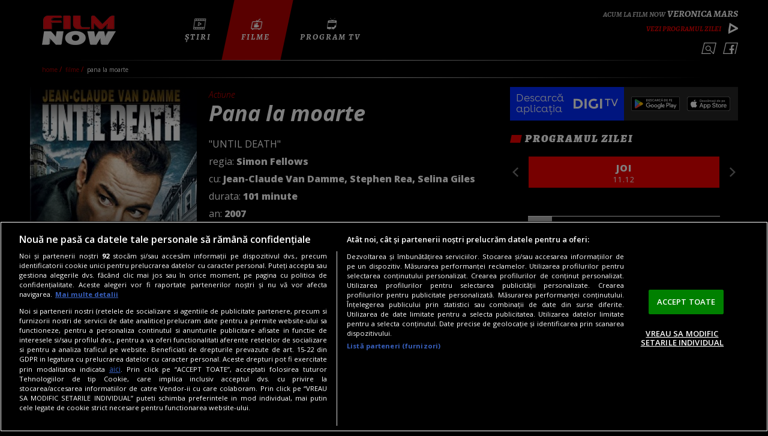

--- FILE ---
content_type: text/html; charset=UTF-8
request_url: https://www.filmnow.ro/filme/pana-la-moarte-19412
body_size: 17029
content:
<!DOCTYPE html>
<html lang="ro">
<head>

            

<!-- BEGIN: "FrontendUiMain\View\Helper\WidgetHeadAssets"; -->


<meta charset="utf-8">
<meta name="referrer" content="origin-when-crossorigin">
<meta name="viewport" content="width=device-width, initial-scale=1.0">
<meta name="google-site-verification" content="btmuYLn_4U4t9-Ma3Pic4yPi0bdQpYXrO6nH5fO-brg" />
<meta http-equiv="x-ua-compatible" content="ie=edge">

<!-- BEGIN CookiePro HEAD --> 
<!-- CookiePro Cookies Consent Notice start for filmnow.ro -->
                <script src="https://cookie-cdn.cookiepro.com/scripttemplates/otSDKStub.js"  type="text/javascript" charset="UTF-8" data-domain-script="8694174c-b51d-4236-a6b7-686b56352843" ></script>
            <!-- CookiePro Cookies Consent Notice end for filmnow.ro --> 
<!-- END CookiePro HEAD --> 
<!-- BEGIN Seo HEAD --> 
<title>UNTIL DEATH - Pana la moarte (2007)</title> 
<meta name="description" content="" /> 
<link rel="canonical" href="https://www.filmnow.ro/filme/pana-la-moarte-19412" /> 
<!-- END Seo HEAD --> 
<!-- BEGIN Facebook HEAD --> 
<meta property="og:title" content="Pana la moarte" /> 
<meta property="og:description" content="" /> 
<meta property="og:url" content="https://www.filmnow.ro/filme/pana-la-moarte-19412" /> 
<meta property="og:type" content="website" /> 
<meta name="og:image" content="https://s.iw.ro/gateway/g/ZmlsZVNvdXJjZT1odHRwJTNBJTJGJTJG/c3RvcmFnZTAzZGdmLnJjcy1yZHMucm8l/MkZzdG9yYWdlJTJGMjAxNiUyRjAxJTJG/MDglMkY1NDg4MDhfNTQ4ODA4X3VudGls/LWRlYXRoXzMwMzA0LmpwZyZ3PTU2MCZo/PTI5MiZoYXNoPTMzYWQxMWJhNDJjMzEzNmQ4NTVlY2MyNjQzZWZlNjky.thumb.jpg" /> 
<!-- END Facebook HEAD --> 
<!-- BEGIN GTM HEAD --> 
            <script type="text/javascript">
            console.log("%c GDPR: GTM is disabled!", "background:#f00;color:#000;font-size:20px");
            </script> 
<!-- END GTM HEAD --> 
<!-- BEGIN Sati HEAD --> 
<meta name="cXenseParse:pageclass" content="article"/><meta name="cXenseParse:url" content="https://www.filmnow.ro/filme/pana-la-moarte-19412"/> 
        <!-- Cxense SATI script 2.1 begin -->
        <script src="//scdn.cxense.com/cx.js"></script>			
        <script async src="//code3.adtlgc.com/js/sati_init.js"></script>      
        <script>            
            var cX = cX || { options: { consent: true } };            
            cX.callQueue = cX.callQueue || [];
            cX.callQueue.push(['requireConsent']);                
            cX.callQueue.push(['invoke', function() {
                setSATIConsent();
            }]);                
            cX.callQueue.push(['setSiteId', '1147566219530262561']);
            cX.callQueue.push(['setCustomParameters', {"brt-lvl1-category":"filme","video_articol":"nu"}]);
            function setSATIConsent() {
                cX.setConsent({ pv: true, segment: false, ad: false });
            }
        </script>
       
        <!--Cxense SATI script 2.1 end -->
        <script>
            function SATI_TrackView(locationURL, referrerURL) {
                
                function initSati() {
                
                    let myPromise = new Promise(function(resolve, myReject) {
                        let req = new XMLHttpRequest();
                        req.open('GET', "/static/js/app/ads.js");
                        req.onload = function() {
                            if (req.status == 200) {resolve('No');} 
                            else {resolve("Yes");}
                        };
                        req.onerror = function() {
                            resolve('Yes')
                        };
                        req.send();
               
                    });
                
                    myPromise.then(
                        function(value) {                                             
                            
                            if (locationURL === referrerURL) {
                                return;
                            }
                            
                            var customParamsCfg = {};
                            
                            try {
                                customParamsCfg = document.getElementById("trackingCfg").textContent;
                                customParamsCfg = JSON.parse(customParamsCfg);
                            } catch(e) {
                            }
           
                            customParamsCfg = customParamsCfg.sati || {};
                            console.log(customParamsCfg);   

                            window.cX = window.cX || {};
                            cX.callQueue = cX.callQueue || [];
                            
                            cX.callQueue.push(['initializePage']);
                            cX.callQueue.push(['setSiteId', '1147566219530262561']);
                            cX.callQueue.push(['setCustomParameters', customParamsCfg]);
                            cX.callQueue.push(['sendPageViewEvent', { 'location': locationURL, 'referrer':referrerURL}]);
                
                            cX.callQueue.push(['invoke', function () {
                                let isAdBlockDetected = value;
                                console.log('HasAdBlock : ' + isAdBlockDetected);
                                cX.setEventAttributes({origin: 'brt-adblock', persistedQueryId: 'fcadb0c22bec63a3e94af5a65644fc6b869880e0'});
                                cX.sendEvent('adBlockerDetection', {adBlockerDetected: isAdBlockDetected});
                                document.getElementById('status').innerHTML = isAdBlockDetected;
                            }]);
                        },
                    );
                }
                
                initSati();             
            };

            </script>
        <!--Cxense SATI script 2.1 end --> 
            <script>
                console.group('GDPR SATI');
                console.info("%c pv=true", "color:#008000;font-size:16px");            console.info("%c segment=false", "color:#f00;font-size:16px");            console.info("%c ad=false", "color:#f00;font-size:16px");            console.groupEnd();
        </script> 
<!-- END Sati HEAD -->
<meta property="fb:app_id" content="297294500656642" />
<meta property="generatedTime" content="13:59:22">

<link href="https://www.filmnow.ro/rss" rel="alternate" type="application/rss+xml" title="RSS 2.0" />
<link href="https://fonts.googleapis.com/css?family=Alegreya+SC:400i,700i,900i%7COpen+Sans:300,300i,400,400i,600,600i,700,700i,800,800i&amp;subset=latin-ext" rel="stylesheet">
<link href="/static/theme-repo/bin/css/main.css?cache=release-20251211-13-40" type="text/css" rel="stylesheet">

<script type="text/javascript">window.appCfg = {"baseUrl":"\/\/www.filmnow.ro","assetsBaseUrl":"\/\/www.filmnow.ro\/static\/theme-repo\/bin\/","assetsBaseDevUrl":"\/\/www.filmnow.ro\/static\/theme-repo\/bin\/..\/src\/","mobileAssetsBaseUrl":null,"mobileAssetsBaseDevUrl":null,"assetsEnv":"desktop","redirEnvActive":false,"cookiesLink":"\/static\/doc\/Privacy-Notice-FilmNow.pdf?cache=release-20251211-13-40"};</script>

<script type="application/ld+json">
{"@context":"http:\/\/schema.org","@type":"Organization","name":"FilmNow","url":"https:\/\/www.filmnow.ro\/","logo":{"@type":"ImageObject","url":"https:\/\/www.filmnow.ro\/static\/theme-repo\/bin\/images\/logo-filmnow.png"},"sameAs":["https:\/\/www.facebook.com\/FilmNowRO\/"]}</script>

<script type="application/ld+json">
{"@context":"http:\/\/schema.org","@type":"WebSite","url":"https:\/\/www.filmnow.ro\/","name":"FilmNow","potentialAction":{"@type":"SearchAction","target":"https:\/\/www.filmnow.ro\/cautare?q={q}","query-input":"required name=q"}}</script>

<link rel="profile" href="http://www.w3.org/2005/10/profile">

<link rel="apple-touch-icon" sizes="180x180" href="https://www.filmnow.ro/apple-touch-icon.png">
<link rel="icon" type="image/png" sizes="32x32" href="https://www.filmnow.ro/favicon-32x32.png">
<link rel="icon" type="image/png" sizes="16x16" href="https://www.filmnow.ro/favicon-16x16.png">
<link rel="manifest" href="https://www.filmnow.ro/manifest.json?v=1">
<link rel="mask-icon" href="https://www.filmnow.ro/safari-pinned-tab.svg?v=1" color="#f00000">
<link rel="shortcut icon" href="https://www.filmnow.ro/favicon.ico?v=1">
<meta name="apple-mobile-web-app-title" content="Film Now">
<meta name="application-name" content="Film Now">
<meta name="theme-color" content="#000000">


<!-- COLLECT: [base64] -->

<!-- END: "FrontendUiMain\View\Helper\WidgetHeadAssets" -->


<script async="async" src="https://www.googletagservices.com/tag/js/gpt.js"></script> <script> var googletag = googletag || {}; googletag.cmd = googletag.cmd || []; </script><script type="text/javascript"> googletag.cmd.push(function() { googletag.defineSlot("/124748474/970x250-DigiFilm", [[970,250],[728,90],[1440,600],[1,1]], "div-gpt-ad-1528803039582-0").setTargeting("Categorii-FilmNow", ["/filme/pana-la-moarte-19412"]).defineSizeMapping(googletag.sizeMapping().addSize([1440,0], [[970,250],[728,90],[1440,600],[1,1]]).addSize([970,0], [[970,250],[728,90],[1440,600],[1,1]]).addSize([768,0], [[970,250],[728,90],[1440,600],[1,1]]).addSize([0,0], [1,1]).build()).addService(googletag.pubads());
 googletag.defineSlot("/124748474/300x250-ap1-DigiFilm", [[300,250],[336,280],[730,410],[1,1]], "div-gpt-ad-1528803039582-3").setTargeting("Categorii-FilmNow", ["/filme/pana-la-moarte-19412"]).defineSizeMapping(googletag.sizeMapping().addSize([1200,0], [[300,250],[336,280],[730,410],[1,1]]).addSize([768,0], [[300,250],[336,280],[1,1]]).addSize([0,0], [1,1]).build()).addService(googletag.pubads());
 googletag.defineSlot("/124748474/300x250p1-m.FilmNow", [[336,280],[1,1],[300,250],[300,600]], "div-gpt-ad-1528803039582-5").setTargeting("Categorii-FilmNow", ["/filme/pana-la-moarte-19412"]).defineSizeMapping(googletag.sizeMapping().addSize([768,0], []).addSize([336,0], [[336,280],[1,1],[300,250],[300,600]]).addSize([320,0], [[1,1],[300,250],[300,600]]).addSize([0,0], [1,1]).build()).addService(googletag.pubads());
 googletag.defineSlot("/124748474/300x250p3-m.FilmNow", [[336,280],[1,1],[300,250],[300,600]], "div-gpt-ad-1528803039582-7").setTargeting("Categorii-FilmNow", ["/filme/pana-la-moarte-19412"]).defineSizeMapping(googletag.sizeMapping().addSize([768,0], []).addSize([336,0], [[336,280],[1,1],[300,250]]).addSize([320,0], [[1,1],[300,250]]).addSize([0,0], [1,1]).build()).addService(googletag.pubads());
 googletag.defineSlot("/124748474/300x250-p1-DigiFilm", [[300,600],[300,250],[1,1]], "div-gpt-ad-1528803039582-1").setTargeting("Categorii-FilmNow", ["/filme/pana-la-moarte-19412"]).defineSizeMapping(googletag.sizeMapping().addSize([768,0], [[300,600],[300,250],[1,1]]).addSize([0,0], [1,1]).build()).addService(googletag.pubads());
 googletag.defineSlot("/124748474/300x250-p2-DigiFilm", [[1,1],[300,250]], "div-gpt-ad-1528803039582-2").setTargeting("Categorii-FilmNow", ["/filme/pana-la-moarte-19412"]).defineSizeMapping(googletag.sizeMapping().addSize([768,0], [[1,1],[300,250]]).addSize([0,0], [1,1]).build()).addService(googletag.pubads());
 googletag.defineSlot("/124748474/300x250p4-m.FilmNow", [[336,280],[1,1],[300,250],[300,600]], "div-gpt-ad-1528803039582-8").setTargeting("Categorii-FilmNow", ["/filme/pana-la-moarte-19412"]).defineSizeMapping(googletag.sizeMapping().addSize([768,0], []).addSize([336,0], [[336,280],[1,1],[300,250]]).addSize([320,0], [[1,1],[300,250]]).addSize([0,0], [1,1]).build()).addService(googletag.pubads());
 googletag.defineSlot("/124748474/970x250_p2-FilmNow", [[1,1],[728,90],[970,250]], "div-gpt-ad-1540976298333-0").setTargeting("Categorii-FilmNow", ["/filme/pana-la-moarte-19412"]).defineSizeMapping(googletag.sizeMapping().addSize([970,0], [[1,1],[728,90],[970,250]]).addSize([768,0], [[1,1],[728,90]]).addSize([0,0], [1,1]).build()).addService(googletag.pubads());
 googletag.pubads().collapseEmptyDivs(); googletag.pubads().setRequestNonPersonalizedAds(1); googletag.pubads().setCookieOptions(0); googletag.enableServices(); }); console.info("Personalized adds DISABLED"); </script>
</head>

<body>
    

<!-- BEGIN: "FrontendUiMain\View\Helper\WidgetBodyHeader"; -->


<header class="header">
    <div class="container">
        <div class="header-logo">
            <a href="/" class="logo">Film Now</a>
        </div>
        <button type="button" class="btn-nav nav-trigger"><span></span></button>
        <div class="nav">
            <div class="nav-wrapper">

                

<!-- BEGIN: "FrontendUiMain\View\Helper\WidgetHeadCurrentFilm"; -->


<div class="widget-live">
    <div class="widget-live-title">Veronica Mars</div>
    <a href="/program" class="widget-live-trigger" title="Vezi programul zilei">Vezi programul zilei</a>
</div>
<!-- COLLECT: [base64] -->

<!-- END: "FrontendUiMain\View\Helper\WidgetHeadCurrentFilm" -->

                <nav class="menu">
                    <ul class="nav-menu">
                        <li class="nav-menu-item">
                            <a href="/stiri" title="Știri" class="nav-menu-item-link ">
                                <i class="nav-menu-item-link-icon" style="background-image:url('/static/theme-repo/bin/images/icon-menu-news.png'"></i>
                                <span class="nav-menu-item-link-text">Știri</span>
                            </a>
                        </li>
                        <li class="nav-menu-item">
                            <a href="/filme" title="Filme" class="nav-menu-item-link active">
                                <i class="nav-menu-item-link-icon" style="background-image:url('/static/theme-repo/bin/images/icon-menu-recommendations.png');"></i>
                                <span class="nav-menu-item-link-text">Filme</span>
                            </a>
                        </li>
                        <li class="nav-menu-item">
                            <a href="/program" title="Program TV" class="nav-menu-item-link ">
                                <i class="nav-menu-item-link-icon" style="background-image:url('/static/theme-repo/bin/images/icon-menu-program-tv.png');"></i>
                                <span class="nav-menu-item-link-text">Program TV</span>
                            </a>
                        </li>
                    </ul>
                </nav>
                <div class="header-right">
                    <div class="header-search">
                        <a href="#" class="search-trigger" title="Caută">Caută</a>
                        <form method="get" action="/cautare" class="form-wrapper header-search-form">
                            <input type="search" name="q" id="header-search-form-input" class="header-search-form-input" placeholder="Introdu un cuvant de cautare">
                            <input type="submit" id="header-search-form-submit" class="header-search-form-submit" value="Caută">
                        </form>
                    </div>
                    <nav class="header-social">
                        <a href="https://www.facebook.com/FilmNowRO/" target="_blank" title="Facebook" class="header-social-link header-social-link-fb"><span></span></a>
                    </nav>
                </div>
            </div>
        </div>
    </div>
</header>

<!-- COLLECT: [base64] -->

<!-- END: "FrontendUiMain\View\Helper\WidgetBodyHeader" -->


    <main>
    <!-- BEGIN TRACKING CFG INLINE --><script id="trackingCfg" type="text/template">{"sati":{"brt-lvl1-category":"filme","video_articol":"nu"}}</script><!-- BEGIN TRACKING CFG INLINE -->    

<!-- BEGIN: "FrontendUiMain\View\Helper\WidgetGeneralBreadcrumbs"; -->


<section class="section-nospace">
    <div class="container">
        <nav class="breadcrumbs">
            <ul class="list">
                                    <li class="list-item">
                        <a href="https://www.filmnow.ro/" title="Home">
                            Home                        </a>
                    </li>
                                    <li class="list-item">
                        <a href="https://www.filmnow.ro/filme" title="filme">
                            filme                        </a>
                    </li>
                                    <li class="list-item">
                        <a href="https://www.filmnow.ro/filme/pana-la-moarte-19412" title="Pana la moarte">
                            Pana la moarte                        </a>
                    </li>
                            </ul>
        </nav>
    </div>
</section>
    <script type="application/ld+json">{
    "@context": "http://schema.org",
    "@type": "BreadcrumbList",
    "itemListElement": [{"@type":"ListItem","position":0,"item":{"@id":"https:\/\/www.filmnow.ro\/","name":"Home"}},{"@type":"ListItem","position":1,"item":{"@id":"https:\/\/www.filmnow.ro\/filme","name":"filme"}},{"@type":"ListItem","position":2,"item":{"@id":"https:\/\/www.filmnow.ro\/filme\/pana-la-moarte-19412","name":"Pana la moarte"}}]}
    </script>
    
<!-- COLLECT: [base64] -->

<!-- END: "FrontendUiMain\View\Helper\WidgetGeneralBreadcrumbs" -->


    <div class="ad-branding">
        

<!-- BEGIN: "FrontendCoreBase\View\Helper\AppAdsWidget"; -->


<div class="ad-wrapper">
    <div class="ad-container">
        <!-- /124748474/970x250-DigiFilm -->
        <div id="div-gpt-ad-1528803039582-0">
            <script type="text/javascript"> googletag.cmd.push( function() { googletag.display("div-gpt-ad-1528803039582-0"); }); </script>        </div>
    </div>
</div>



<!-- COLLECT: [base64] -->

<!-- END: "FrontendCoreBase\View\Helper\AppAdsWidget" -->

    </div>

    <section class="section-nospace">
        <div class="container">
            <div class="flex flex-stretch">
                <div class="col-8 col-md-7 col-sm-12">
                    <div class="article-thumb-portrait">
                        <article class="article article-thumb">
                                                            <img src="https://s.iw.ro/gateway/g/ZmlsZVNvdXJjZT1odHRwJTNBJTJGJTJG/c3RvcmFnZTAzZGdmLnJjcy1yZHMucm8l/MkZzdG9yYWdlJTJGMjAxNiUyRjAxJTJG/MDglMkY1NDg4MDhfNTQ4ODA4X3VudGls/LWRlYXRoXzMwMzA0LmpwZyZ3PTI3OCZo/PTQwMCZoYXNoPWY1MGZmMzE5YmY1Njg4MGIyYzBlNTA2ZjRiOWQxZDZk.thumb.jpg" alt="until-death.30304">
                                                        <nav class="page-social page-social-share">
                                <a href="#" title="Facebook" class="page-social-link page-social-link-fb"><span></span></a>
                            </nav>
                                                    </article>
                                                    <mark>Actiune</mark>
                                                <h1>Pana la moarte</h1>
                        <div class="page-content-description">
                                                        <p>"UNTIL DEATH"</p>
                            
                            

<!-- BEGIN: "FrontendUiMain\View\Helper\WidgetBroadcastHoursArticle"; -->



<!-- COLLECT: [base64] -->

<!-- END: "FrontendUiMain\View\Helper\WidgetBroadcastHoursArticle" -->


                                                        <p>regia: <strong>Simon Fellows</strong></p>
                            
                                                        <p>cu: <strong>Jean-Claude Van Damme, Stephen Rea, Selina Giles</strong></p>
                            
                                                        <p>durata: <strong>101 minute</strong></p>
                            
                                                        <p>an: <strong>2007</strong></p>
                            
                        </div>
                    </div>

                    <div class="page-content article-page-content">
                        <!-- BEGIN GTM HEAD --> 
<!-- END GTM HEAD --> 
<!-- BEGIN SATI INLINE --> 
<script> 
var ad = document.createElement('div'); 
ad.id = 'AdSense'; 
ad.className = 'AdSense'; 
ad.style.display = 'block'; 
ad.style.position = 'absolute'; 
ad.style.top = '-1px'; 
ad.style.height = '1px'; 
document.body.appendChild(ad); 
</script> 
<!-- END SATI INLINE --> 
<!-- BEGIN Facebook INLINE --> 
<!-- END Facebook INLINE --> 
<!-- BEGIN PageMeta INLINE --> 
            <script class="app-entity-meta-cfg" type="text/template">
                {"section":"article","identity":"19412","url":"https:\/\/www.filmnow.ro\/filme\/pana-la-moarte-19412"}
            </script> 
<!-- END PageMeta INLINE -->                        

<!-- BEGIN: "FrontendUiMain\View\Helper\WidgetArticleBullets"; -->


<ul class="bullets">
    <li><p><strong><a href="/program" data-skip-linkfix="1"><em>În acest weekend, nu rata "Elysium"</em><em>, pe Film Now!</em></a></strong></p></li>
    </ul>
<!-- COLLECT: [base64] -->

<!-- END: "FrontendUiMain\View\Helper\WidgetArticleBullets" -->

                        

<!-- BEGIN: "FrontendCoreBase\View\Helper\AppAdsWidget"; -->


<div class="ad-wrapper">
    <div class="ad-container">
        <!-- /124748474/300x250-ap1-DigiFilm -->
        <div id="div-gpt-ad-1528803039582-3">
            <script type="text/javascript"> googletag.cmd.push( function() { googletag.display("div-gpt-ad-1528803039582-3"); }); </script>        </div>
    </div>
</div>



<!-- COLLECT: [base64] -->

<!-- END: "FrontendCoreBase\View\Helper\AppAdsWidget" -->

                        

<!-- BEGIN: "FrontendCoreBase\View\Helper\AppAdsWidget"; -->


<div class="ad-wrapper">
    <div class="ad-container">
        <!-- /124748474/300x250p1-m.FilmNow -->
        <div id="div-gpt-ad-1528803039582-5">
            <script type="text/javascript"> googletag.cmd.push( function() { googletag.display("div-gpt-ad-1528803039582-5"); }); </script>        </div>
    </div>
</div>



<!-- COLLECT: [base64] -->

<!-- END: "FrontendCoreBase\View\Helper\AppAdsWidget" -->

                        

<!-- BEGIN: "FrontendUiCommon\View\Helper\WidgetStructureMicrodata"; -->


<script type="application/ld+json">{"@context":"http:\/\/schema.org","@type":"Movie","@id":"https:\/\/www.filmnow.ro\/filme\/pana-la-moarte-19412","name":"UNTIL DEATH","alternateName":"Pana la moarte","description":"","url":"https:\/\/www.filmnow.ro\/filme\/pana-la-moarte-19412","dateCreated":"Fri, 08 Jan 2016 17:09:59 +0200","actor":[{"@type":"Person","name":"Jean-Claude Van Damme"},{"@type":"Person","name":" Stephen Rea"},{"@type":"Person","name":" Selina Giles"}],"director":{"@type":"Person","name":"Simon Fellows"},"image":{"@type":"ImageObject","url":"https:\/\/s.iw.ro\/gateway\/g\/ZmlsZVNvdXJjZT1odHRwJTNBJTJGJTJG\/c3RvcmFnZTAzZGdmLnJjcy1yZHMucm8l\/MkZzdG9yYWdlJTJGMjAxNiUyRjAxJTJG\/MDglMkY1NDg4MDhfNTQ4ODA4X3VudGls\/LWRlYXRoXzMwMzA0LmpwZyZoYXNoPWZi\/YzMzZGQwZTkyYjAwMjBlNWQxZDZmOWZkNWYxOGQ0.jpg"}}</script>
<!-- COLLECT: [base64] -->

<!-- END: "FrontendUiCommon\View\Helper\WidgetStructureMicrodata" -->


                        <p>Dupa ce se trezeste dintr-o coma profunda, un detectiv porneste intr-o misiune sa isi salveze sotia si sa se razbune impotriva oamenilor care au dorit sa il ucida. </p>
                        

<!-- BEGIN: "FrontendUiMain\View\Helper\WidgetCrossDigiroCampaign"; -->



<!-- COLLECT: [base64] -->

<!-- END: "FrontendUiMain\View\Helper\WidgetCrossDigiroCampaign" -->



<!-- BEGIN: "FrontendCoreBase\View\Helper\AppAdsWidget"; -->


<div class="ad-wrapper">
    <div class="ad-container">
        <!-- /124748474/300x250p3-m.FilmNow -->
        <div id="div-gpt-ad-1528803039582-7">
            <script type="text/javascript"> googletag.cmd.push( function() { googletag.display("div-gpt-ad-1528803039582-7"); }); </script>        </div>
    </div>
</div>



<!-- COLLECT: [base64] -->

<!-- END: "FrontendCoreBase\View\Helper\AppAdsWidget" -->


                    </div>
                </div>
                <div class="col-4 col-md-5 col-sm-12">

                    

<!-- BEGIN: "FrontendCoreBase\View\Helper\AppAdsWidget"; -->


<div class="ad-wrapper">
    <div class="ad-container">
        <!-- /124748474/300x250-p1-DigiFilm -->
        <div id="div-gpt-ad-1528803039582-1">
            <script type="text/javascript"> googletag.cmd.push( function() { googletag.display("div-gpt-ad-1528803039582-1"); }); </script>        </div>
    </div>
</div>



<!-- COLLECT: [base64] -->

<!-- END: "FrontendCoreBase\View\Helper\AppAdsWidget" -->


                    

<!-- BEGIN: "FrontendUiMain\View\Helper\WidgetSidebarProgramTv"; -->





<!-- BEGIN: "FrontendUiMain\View\Helper\WidgetBannerDigiTv"; -->


        <div class="widget-digitv small extra-small">
            <div class="widget-digitv-content">
                Descarcă aplicația <img src="/static/theme-repo/bin/images/digitv/digitv.svg" alt="DIGI TV" width="111" height="26" class="logo-digitv">
                <div class="digitv-app">
                    <a href="https://play.google.com/store/apps/details?id=ro.digionline.tv&hl=ro" target="_blank" class="btn-app play-store" rel="external"></a>
                    <a href="https://apps.apple.com/ro/app/digi-tv/id6503706210" target="_blank" class="btn-app app-store" rel="external"></a>
                </div>
            </div>
        </div>
        
<!-- COLLECT: [base64] -->

<!-- END: "FrontendUiMain\View\Helper\WidgetBannerDigiTv" -->


<h3 class="section-title">Programul Zilei</h3>
<div class="schedule-widget" id="schedule-widget-sidebar">
    <div class="schedule-widget-days">
                        <div class="schedule-widget-days-item"> joi<span>11.12</span></div>
                            <div class="schedule-widget-days-item"> vineri<span>12.12</span></div>
                            <div class="schedule-widget-days-item"> sâmbătă<span>13.12</span></div>
                            <div class="schedule-widget-days-item"> duminică<span>14.12</span></div>
                            <div class="schedule-widget-days-item"> luni<span>15.12</span></div>
                            <div class="schedule-widget-days-item"> marți<span>16.12</span></div>
                            <div class="schedule-widget-days-item"> miercuri<span>17.12</span></div>
                </div>
    <div class="schedule-widget-programs">
                        <div class="schedule-widget-programs-day">
                    <div class="schedule-widget-programs-item">
                        <div class="schedule-widget-programs-item-content">
                                                                                        <div class="schedule-widget-programs-item-content-element">
                                                                            <a href="/filme/bumblebee-70938" class="schedule-widget-programs-item-content-element-link"></a>
                                                                        <span class="schedule-widget-programs-item-content-element-time">06:40</span>
                                    <span class="schedule-widget-programs-item-content-element-title">Bumblebee</span>
                                    <div class="schedule-widget-programs-item-content-element-progress"></div>
                                </div>
                                                            <div class="schedule-widget-programs-item-content-element">
                                                                        <span class="schedule-widget-programs-item-content-element-time">08:30</span>
                                    <span class="schedule-widget-programs-item-content-element-title">10 zile fara mama</span>
                                    <div class="schedule-widget-programs-item-content-element-progress"></div>
                                </div>
                                                            <div class="schedule-widget-programs-item-content-element">
                                                                        <span class="schedule-widget-programs-item-content-element-time">10:05</span>
                                    <span class="schedule-widget-programs-item-content-element-title">Stapanul inelelor: Cele doua turnuri</span>
                                    <div class="schedule-widget-programs-item-content-element-progress"></div>
                                </div>
                                                            <div class="schedule-widget-programs-item-content-element">
                                                                        <span class="schedule-widget-programs-item-content-element-time">12:55</span>
                                    <span class="schedule-widget-programs-item-content-element-title">Veronica Mars</span>
                                    <div class="schedule-widget-programs-item-content-element-progress"></div>
                                </div>
                                                            <div class="schedule-widget-programs-item-content-element">
                                                                            <a href="/filme/karate-kid-16755" class="schedule-widget-programs-item-content-element-link"></a>
                                                                        <span class="schedule-widget-programs-item-content-element-time">14:40</span>
                                    <span class="schedule-widget-programs-item-content-element-title">Karate Kid</span>
                                    <div class="schedule-widget-programs-item-content-element-progress"></div>
                                </div>
                                                            <div class="schedule-widget-programs-item-content-element">
                                                                        <span class="schedule-widget-programs-item-content-element-time">16:55</span>
                                    <span class="schedule-widget-programs-item-content-element-title">inger rebel</span>
                                    <div class="schedule-widget-programs-item-content-element-progress"></div>
                                </div>
                                                            <div class="schedule-widget-programs-item-content-element">
                                                                        <span class="schedule-widget-programs-item-content-element-time">18:20</span>
                                    <span class="schedule-widget-programs-item-content-element-title">Robin Hood: Barbati in izmene</span>
                                    <div class="schedule-widget-programs-item-content-element-progress"></div>
                                </div>
                                                            <div class="schedule-widget-programs-item-content-element">
                                                                        <span class="schedule-widget-programs-item-content-element-time">20:00</span>
                                    <span class="schedule-widget-programs-item-content-element-title">Mildred si Pantera</span>
                                    <div class="schedule-widget-programs-item-content-element-progress"></div>
                                </div>
                                                            <div class="schedule-widget-programs-item-content-element">
                                                                        <span class="schedule-widget-programs-item-content-element-time">21:45</span>
                                    <span class="schedule-widget-programs-item-content-element-title">Mustang</span>
                                    <div class="schedule-widget-programs-item-content-element-progress"></div>
                                </div>
                                                            <div class="schedule-widget-programs-item-content-element">
                                                                        <span class="schedule-widget-programs-item-content-element-time">23:20</span>
                                    <span class="schedule-widget-programs-item-content-element-title">intalnire infernala</span>
                                    <div class="schedule-widget-programs-item-content-element-progress"></div>
                                </div>
                                                            <div class="schedule-widget-programs-item-content-element">
                                                                        <span class="schedule-widget-programs-item-content-element-time">01:20</span>
                                    <span class="schedule-widget-programs-item-content-element-title">Un scandal regal</span>
                                    <div class="schedule-widget-programs-item-content-element-progress"></div>
                                </div>
                                                            <div class="schedule-widget-programs-item-content-element">
                                                                            <a href="/filme/curierul-17517" class="schedule-widget-programs-item-content-element-link"></a>
                                                                        <span class="schedule-widget-programs-item-content-element-time">02:25</span>
                                    <span class="schedule-widget-programs-item-content-element-title">Curierul</span>
                                    <div class="schedule-widget-programs-item-content-element-progress"></div>
                                </div>
                                                            <div class="schedule-widget-programs-item-content-element">
                                                                            <a href="/filme/supravietuitorii-16269" class="schedule-widget-programs-item-content-element-link"></a>
                                                                        <span class="schedule-widget-programs-item-content-element-time">03:55</span>
                                    <span class="schedule-widget-programs-item-content-element-title">Supravietuitorii</span>
                                    <div class="schedule-widget-programs-item-content-element-progress"></div>
                                </div>
                                                            <div class="schedule-widget-programs-item-content-element">
                                                                            <a href="/filme/doamna-din-apa-15655" class="schedule-widget-programs-item-content-element-link"></a>
                                                                        <span class="schedule-widget-programs-item-content-element-time">05:45</span>
                                    <span class="schedule-widget-programs-item-content-element-title">Doamna din apa</span>
                                    <div class="schedule-widget-programs-item-content-element-progress"></div>
                                </div>
                                                    </div>
                    </div>
                </div>
                            <div class="schedule-widget-programs-day">
                    <div class="schedule-widget-programs-item">
                        <div class="schedule-widget-programs-item-content">
                                                                                        <div class="schedule-widget-programs-item-content-element">
                                                                        <span class="schedule-widget-programs-item-content-element-time">07:25</span>
                                    <span class="schedule-widget-programs-item-content-element-title">Dragoste de cinci stele</span>
                                    <div class="schedule-widget-programs-item-content-element-progress"></div>
                                </div>
                                                            <div class="schedule-widget-programs-item-content-element">
                                                                        <span class="schedule-widget-programs-item-content-element-time">08:55</span>
                                    <span class="schedule-widget-programs-item-content-element-title">Mildred si Pantera</span>
                                    <div class="schedule-widget-programs-item-content-element-progress"></div>
                                </div>
                                                            <div class="schedule-widget-programs-item-content-element">
                                                                            <a href="/filme/terminator-genisys-20004" class="schedule-widget-programs-item-content-element-link"></a>
                                                                        <span class="schedule-widget-programs-item-content-element-time">10:35</span>
                                    <span class="schedule-widget-programs-item-content-element-title">Terminator: Genisys</span>
                                    <div class="schedule-widget-programs-item-content-element-progress"></div>
                                </div>
                                                            <div class="schedule-widget-programs-item-content-element">
                                                                        <span class="schedule-widget-programs-item-content-element-time">12:30</span>
                                    <span class="schedule-widget-programs-item-content-element-title">Masuri extraordinare</span>
                                    <div class="schedule-widget-programs-item-content-element-progress"></div>
                                </div>
                                                            <div class="schedule-widget-programs-item-content-element">
                                                                        <span class="schedule-widget-programs-item-content-element-time">14:10</span>
                                    <span class="schedule-widget-programs-item-content-element-title">Kingsman: Serviciul secret</span>
                                    <div class="schedule-widget-programs-item-content-element-progress"></div>
                                </div>
                                                            <div class="schedule-widget-programs-item-content-element">
                                                                            <a href="/filme/provocarea-albastra-16414" class="schedule-widget-programs-item-content-element-link"></a>
                                                                        <span class="schedule-widget-programs-item-content-element-time">16:10</span>
                                    <span class="schedule-widget-programs-item-content-element-title">Provocarea albastra</span>
                                    <div class="schedule-widget-programs-item-content-element-progress"></div>
                                </div>
                                                            <div class="schedule-widget-programs-item-content-element">
                                                                        <span class="schedule-widget-programs-item-content-element-time">20:00</span>
                                    <span class="schedule-widget-programs-item-content-element-title">Dragoste cu preaviz</span>
                                    <div class="schedule-widget-programs-item-content-element-progress"></div>
                                </div>
                                                            <div class="schedule-widget-programs-item-content-element">
                                                                        <span class="schedule-widget-programs-item-content-element-time">21:40</span>
                                    <span class="schedule-widget-programs-item-content-element-title">BlackBerry</span>
                                    <div class="schedule-widget-programs-item-content-element-progress"></div>
                                </div>
                                                            <div class="schedule-widget-programs-item-content-element">
                                                                        <span class="schedule-widget-programs-item-content-element-time">23:40</span>
                                    <span class="schedule-widget-programs-item-content-element-title">Aventuri in Bruges</span>
                                    <div class="schedule-widget-programs-item-content-element-progress"></div>
                                </div>
                                                            <div class="schedule-widget-programs-item-content-element">
                                                                        <span class="schedule-widget-programs-item-content-element-time">01:10</span>
                                    <span class="schedule-widget-programs-item-content-element-title">Un scandal regal</span>
                                    <div class="schedule-widget-programs-item-content-element-progress"></div>
                                </div>
                                                            <div class="schedule-widget-programs-item-content-element">
                                                                        <span class="schedule-widget-programs-item-content-element-time">02:10</span>
                                    <span class="schedule-widget-programs-item-content-element-title">Babylon</span>
                                    <div class="schedule-widget-programs-item-content-element-progress"></div>
                                </div>
                                                            <div class="schedule-widget-programs-item-content-element">
                                                                            <a href="/filme/dungeons-dragons-fratia-hotilor-191723" class="schedule-widget-programs-item-content-element-link"></a>
                                                                        <span class="schedule-widget-programs-item-content-element-time">05:10</span>
                                    <span class="schedule-widget-programs-item-content-element-title">Dungeons & Dragons: Fratia hotilor</span>
                                    <div class="schedule-widget-programs-item-content-element-progress"></div>
                                </div>
                                                    </div>
                    </div>
                </div>
                            <div class="schedule-widget-programs-day">
                    <div class="schedule-widget-programs-item">
                        <div class="schedule-widget-programs-item-content">
                                                                                        <div class="schedule-widget-programs-item-content-element">
                                                                        <span class="schedule-widget-programs-item-content-element-time">07:30</span>
                                    <span class="schedule-widget-programs-item-content-element-title">Dragoste cu preaviz</span>
                                    <div class="schedule-widget-programs-item-content-element-progress"></div>
                                </div>
                                                            <div class="schedule-widget-programs-item-content-element">
                                                                        <span class="schedule-widget-programs-item-content-element-time">09:10</span>
                                    <span class="schedule-widget-programs-item-content-element-title">Miraculos: Buburuza si Motan Noir - Filmul</span>
                                    <div class="schedule-widget-programs-item-content-element-progress"></div>
                                </div>
                                                            <div class="schedule-widget-programs-item-content-element">
                                                                        <span class="schedule-widget-programs-item-content-element-time">10:45</span>
                                    <span class="schedule-widget-programs-item-content-element-title">BlackBerry</span>
                                    <div class="schedule-widget-programs-item-content-element-progress"></div>
                                </div>
                                                            <div class="schedule-widget-programs-item-content-element">
                                                                        <span class="schedule-widget-programs-item-content-element-time">12:45</span>
                                    <span class="schedule-widget-programs-item-content-element-title">Mamma mia!</span>
                                    <div class="schedule-widget-programs-item-content-element-progress"></div>
                                </div>
                                                            <div class="schedule-widget-programs-item-content-element">
                                                                        <span class="schedule-widget-programs-item-content-element-time">14:30</span>
                                    <span class="schedule-widget-programs-item-content-element-title">Simone</span>
                                    <div class="schedule-widget-programs-item-content-element-progress"></div>
                                </div>
                                                            <div class="schedule-widget-programs-item-content-element">
                                                                            <a href="/filme/dungeons-dragons-fratia-hotilor-191723" class="schedule-widget-programs-item-content-element-link"></a>
                                                                        <span class="schedule-widget-programs-item-content-element-time">16:20</span>
                                    <span class="schedule-widget-programs-item-content-element-title">Dungeons & Dragons: Fratia hotilor</span>
                                    <div class="schedule-widget-programs-item-content-element-progress"></div>
                                </div>
                                                            <div class="schedule-widget-programs-item-content-element">
                                                                        <span class="schedule-widget-programs-item-content-element-time">18:25</span>
                                    <span class="schedule-widget-programs-item-content-element-title">Renegatii</span>
                                    <div class="schedule-widget-programs-item-content-element-progress"></div>
                                </div>
                                                            <div class="schedule-widget-programs-item-content-element">
                                                                        <span class="schedule-widget-programs-item-content-element-time">20:00</span>
                                    <span class="schedule-widget-programs-item-content-element-title">Jerry si Marge castiga la loterie</span>
                                    <div class="schedule-widget-programs-item-content-element-progress"></div>
                                </div>
                                                            <div class="schedule-widget-programs-item-content-element">
                                                                            <a href="/filme/elysium-19246" class="schedule-widget-programs-item-content-element-link"></a>
                                                                        <span class="schedule-widget-programs-item-content-element-time">21:35</span>
                                    <span class="schedule-widget-programs-item-content-element-title">Elysium</span>
                                    <div class="schedule-widget-programs-item-content-element-progress"></div>
                                </div>
                                                            <div class="schedule-widget-programs-item-content-element">
                                                                        <span class="schedule-widget-programs-item-content-element-time">01:10</span>
                                    <span class="schedule-widget-programs-item-content-element-title">Un scandal regal</span>
                                    <div class="schedule-widget-programs-item-content-element-progress"></div>
                                </div>
                                                            <div class="schedule-widget-programs-item-content-element">
                                                                            <a href="/filme/in-siguranta-17027" class="schedule-widget-programs-item-content-element-link"></a>
                                                                        <span class="schedule-widget-programs-item-content-element-time">02:15</span>
                                    <span class="schedule-widget-programs-item-content-element-title">in siguranta</span>
                                    <div class="schedule-widget-programs-item-content-element-progress"></div>
                                </div>
                                                            <div class="schedule-widget-programs-item-content-element">
                                                                            <a href="/filme/autostopistul-17159" class="schedule-widget-programs-item-content-element-link"></a>
                                                                        <span class="schedule-widget-programs-item-content-element-time">03:45</span>
                                    <span class="schedule-widget-programs-item-content-element-title">Autostopistul</span>
                                    <div class="schedule-widget-programs-item-content-element-progress"></div>
                                </div>
                                                            <div class="schedule-widget-programs-item-content-element">
                                                                        <span class="schedule-widget-programs-item-content-element-time">05:05</span>
                                    <span class="schedule-widget-programs-item-content-element-title">Invitat la nunta</span>
                                    <div class="schedule-widget-programs-item-content-element-progress"></div>
                                </div>
                                                    </div>
                    </div>
                </div>
                            <div class="schedule-widget-programs-day">
                    <div class="schedule-widget-programs-item">
                        <div class="schedule-widget-programs-item-content">
                                                                                        <div class="schedule-widget-programs-item-content-element">
                                                                            <a href="/filme/o-noapte-la-muzeu-2-34052" class="schedule-widget-programs-item-content-element-link"></a>
                                                                        <span class="schedule-widget-programs-item-content-element-time">07:15</span>
                                    <span class="schedule-widget-programs-item-content-element-title">O noapte la muzeu 2</span>
                                    <div class="schedule-widget-programs-item-content-element-progress"></div>
                                </div>
                                                            <div class="schedule-widget-programs-item-content-element">
                                                                        <span class="schedule-widget-programs-item-content-element-time">08:55</span>
                                    <span class="schedule-widget-programs-item-content-element-title">Ron o ia razna</span>
                                    <div class="schedule-widget-programs-item-content-element-progress"></div>
                                </div>
                                                            <div class="schedule-widget-programs-item-content-element">
                                                                        <span class="schedule-widget-programs-item-content-element-time">10:40</span>
                                    <span class="schedule-widget-programs-item-content-element-title">Jerry si Marge castiga la loterie</span>
                                    <div class="schedule-widget-programs-item-content-element-progress"></div>
                                </div>
                                                            <div class="schedule-widget-programs-item-content-element">
                                                                        <span class="schedule-widget-programs-item-content-element-time">12:15</span>
                                    <span class="schedule-widget-programs-item-content-element-title">Bloodshot</span>
                                    <div class="schedule-widget-programs-item-content-element-progress"></div>
                                </div>
                                                            <div class="schedule-widget-programs-item-content-element">
                                                                        <span class="schedule-widget-programs-item-content-element-time">14:00</span>
                                    <span class="schedule-widget-programs-item-content-element-title">Balciul desertaciunilor</span>
                                    <div class="schedule-widget-programs-item-content-element-progress"></div>
                                </div>
                                                            <div class="schedule-widget-programs-item-content-element">
                                                                        <span class="schedule-widget-programs-item-content-element-time">16:15</span>
                                    <span class="schedule-widget-programs-item-content-element-title">Labirintul: Evadarea</span>
                                    <div class="schedule-widget-programs-item-content-element-progress"></div>
                                </div>
                                                            <div class="schedule-widget-programs-item-content-element">
                                                                        <span class="schedule-widget-programs-item-content-element-time">18:00</span>
                                    <span class="schedule-widget-programs-item-content-element-title">in asteptarea lui Bojangles</span>
                                    <div class="schedule-widget-programs-item-content-element-progress"></div>
                                </div>
                                                            <div class="schedule-widget-programs-item-content-element">
                                                                        <span class="schedule-widget-programs-item-content-element-time">20:00</span>
                                    <span class="schedule-widget-programs-item-content-element-title">Planeta Maimutelor: Invazia</span>
                                    <div class="schedule-widget-programs-item-content-element-progress"></div>
                                </div>
                                                            <div class="schedule-widget-programs-item-content-element">
                                                                            <a href="/filme/nobody-erou-de-serviciu-83339" class="schedule-widget-programs-item-content-element-link"></a>
                                                                        <span class="schedule-widget-programs-item-content-element-time">21:45</span>
                                    <span class="schedule-widget-programs-item-content-element-title">Nobody: Erou de serviciu</span>
                                    <div class="schedule-widget-programs-item-content-element-progress"></div>
                                </div>
                                                            <div class="schedule-widget-programs-item-content-element">
                                                                            <a href="/filme/virgin-la-40-de-ani-16443" class="schedule-widget-programs-item-content-element-link"></a>
                                                                        <span class="schedule-widget-programs-item-content-element-time">23:15</span>
                                    <span class="schedule-widget-programs-item-content-element-title">Virgin la 40 de ani</span>
                                    <div class="schedule-widget-programs-item-content-element-progress"></div>
                                </div>
                                                            <div class="schedule-widget-programs-item-content-element">
                                                                        <span class="schedule-widget-programs-item-content-element-time">02:05</span>
                                    <span class="schedule-widget-programs-item-content-element-title">Joe</span>
                                    <div class="schedule-widget-programs-item-content-element-progress"></div>
                                </div>
                                                            <div class="schedule-widget-programs-item-content-element">
                                                                        <span class="schedule-widget-programs-item-content-element-time">04:00</span>
                                    <span class="schedule-widget-programs-item-content-element-title">Prometheus</span>
                                    <div class="schedule-widget-programs-item-content-element-progress"></div>
                                </div>
                                                    </div>
                    </div>
                </div>
                            <div class="schedule-widget-programs-day">
                    <div class="schedule-widget-programs-item">
                        <div class="schedule-widget-programs-item-content">
                                                                                        <div class="schedule-widget-programs-item-content-element">
                                                                        <span class="schedule-widget-programs-item-content-element-time">06:40</span>
                                    <span class="schedule-widget-programs-item-content-element-title">Familia Addams</span>
                                    <div class="schedule-widget-programs-item-content-element-progress"></div>
                                </div>
                                                            <div class="schedule-widget-programs-item-content-element">
                                                                        <span class="schedule-widget-programs-item-content-element-time">08:15</span>
                                    <span class="schedule-widget-programs-item-content-element-title">Planeta Maimutelor: Invazia</span>
                                    <div class="schedule-widget-programs-item-content-element-progress"></div>
                                </div>
                                                            <div class="schedule-widget-programs-item-content-element">
                                                                        <span class="schedule-widget-programs-item-content-element-time">10:00</span>
                                    <span class="schedule-widget-programs-item-content-element-title">in asteptarea lui Bojangles</span>
                                    <div class="schedule-widget-programs-item-content-element-progress"></div>
                                </div>
                                                            <div class="schedule-widget-programs-item-content-element">
                                                                        <span class="schedule-widget-programs-item-content-element-time">12:00</span>
                                    <span class="schedule-widget-programs-item-content-element-title">Transformers: Ascensiunea bestiilor</span>
                                    <div class="schedule-widget-programs-item-content-element-progress"></div>
                                </div>
                                                            <div class="schedule-widget-programs-item-content-element">
                                                                        <span class="schedule-widget-programs-item-content-element-time">13:55</span>
                                    <span class="schedule-widget-programs-item-content-element-title">Unicul si inegalabilul Ivan</span>
                                    <div class="schedule-widget-programs-item-content-element-progress"></div>
                                </div>
                                                            <div class="schedule-widget-programs-item-content-element">
                                                                            <a href="/filme/joaca-de-a-spionii-15095" class="schedule-widget-programs-item-content-element-link"></a>
                                                                        <span class="schedule-widget-programs-item-content-element-time">15:25</span>
                                    <span class="schedule-widget-programs-item-content-element-title">Joaca de-a spionii</span>
                                    <div class="schedule-widget-programs-item-content-element-progress"></div>
                                </div>
                                                            <div class="schedule-widget-programs-item-content-element">
                                                                            <a href="/filme/sefa-a-intrat-la-apa-50912" class="schedule-widget-programs-item-content-element-link"></a>
                                                                        <span class="schedule-widget-programs-item-content-element-time">16:50</span>
                                    <span class="schedule-widget-programs-item-content-element-title">sefa a intrat la apa</span>
                                    <div class="schedule-widget-programs-item-content-element-progress"></div>
                                </div>
                                                            <div class="schedule-widget-programs-item-content-element">
                                                                        <span class="schedule-widget-programs-item-content-element-time">18:35</span>
                                    <span class="schedule-widget-programs-item-content-element-title">Martor la crima</span>
                                    <div class="schedule-widget-programs-item-content-element-progress"></div>
                                </div>
                                                            <div class="schedule-widget-programs-item-content-element">
                                                                        <span class="schedule-widget-programs-item-content-element-time">20:00</span>
                                    <span class="schedule-widget-programs-item-content-element-title">Criza</span>
                                    <div class="schedule-widget-programs-item-content-element-progress"></div>
                                </div>
                                                            <div class="schedule-widget-programs-item-content-element">
                                                                            <a href="/filme/greu-de-ucis-3-41229" class="schedule-widget-programs-item-content-element-link"></a>
                                                                        <span class="schedule-widget-programs-item-content-element-time">21:55</span>
                                    <span class="schedule-widget-programs-item-content-element-title">Greu de ucis 3</span>
                                    <div class="schedule-widget-programs-item-content-element-progress"></div>
                                </div>
                                                            <div class="schedule-widget-programs-item-content-element">
                                                                        <span class="schedule-widget-programs-item-content-element-time">23:55</span>
                                    <span class="schedule-widget-programs-item-content-element-title">Traind printre demoni 2</span>
                                    <div class="schedule-widget-programs-item-content-element-progress"></div>
                                </div>
                                                            <div class="schedule-widget-programs-item-content-element">
                                                                        <span class="schedule-widget-programs-item-content-element-time">02:30</span>
                                    <span class="schedule-widget-programs-item-content-element-title">Imperiul umbrelor</span>
                                    <div class="schedule-widget-programs-item-content-element-progress"></div>
                                </div>
                                                            <div class="schedule-widget-programs-item-content-element">
                                                                            <a href="/filme/nu-exista-tara-pentru-batrani-17147" class="schedule-widget-programs-item-content-element-link"></a>
                                                                        <span class="schedule-widget-programs-item-content-element-time">04:45</span>
                                    <span class="schedule-widget-programs-item-content-element-title">Nu exista tara pentru batrani</span>
                                    <div class="schedule-widget-programs-item-content-element-progress"></div>
                                </div>
                                                    </div>
                    </div>
                </div>
                            <div class="schedule-widget-programs-day">
                    <div class="schedule-widget-programs-item">
                        <div class="schedule-widget-programs-item-content">
                                                                                        <div class="schedule-widget-programs-item-content-element">
                                                                            <a href="/filme/joaca-de-a-spionii-15095" class="schedule-widget-programs-item-content-element-link"></a>
                                                                        <span class="schedule-widget-programs-item-content-element-time">06:00</span>
                                    <span class="schedule-widget-programs-item-content-element-title">Joaca de-a spionii</span>
                                    <div class="schedule-widget-programs-item-content-element-progress"></div>
                                </div>
                                                            <div class="schedule-widget-programs-item-content-element">
                                                                        <span class="schedule-widget-programs-item-content-element-time">07:25</span>
                                    <span class="schedule-widget-programs-item-content-element-title">Ultimul Vermeer</span>
                                    <div class="schedule-widget-programs-item-content-element-progress"></div>
                                </div>
                                                            <div class="schedule-widget-programs-item-content-element">
                                                                        <span class="schedule-widget-programs-item-content-element-time">09:15</span>
                                    <span class="schedule-widget-programs-item-content-element-title">Te voi revedea in vis</span>
                                    <div class="schedule-widget-programs-item-content-element-progress"></div>
                                </div>
                                                            <div class="schedule-widget-programs-item-content-element">
                                                                        <span class="schedule-widget-programs-item-content-element-time">10:50</span>
                                    <span class="schedule-widget-programs-item-content-element-title">Martor la crima</span>
                                    <div class="schedule-widget-programs-item-content-element-progress"></div>
                                </div>
                                                            <div class="schedule-widget-programs-item-content-element">
                                                                        <span class="schedule-widget-programs-item-content-element-time">12:15</span>
                                    <span class="schedule-widget-programs-item-content-element-title">Transformers - Razboiul lor in lumea noastra</span>
                                    <div class="schedule-widget-programs-item-content-element-progress"></div>
                                </div>
                                                            <div class="schedule-widget-programs-item-content-element">
                                                                            <a href="/" class="schedule-widget-programs-item-content-element-link"></a>
                                                                        <span class="schedule-widget-programs-item-content-element-time">14:30</span>
                                    <span class="schedule-widget-programs-item-content-element-title">Femeia fantastica</span>
                                    <div class="schedule-widget-programs-item-content-element-progress"></div>
                                </div>
                                                            <div class="schedule-widget-programs-item-content-element">
                                                                            <a href="/filme/nopti-albe-in-seattle-16073" class="schedule-widget-programs-item-content-element-link"></a>
                                                                        <span class="schedule-widget-programs-item-content-element-time">16:45</span>
                                    <span class="schedule-widget-programs-item-content-element-title">Nopti albe in Seattle</span>
                                    <div class="schedule-widget-programs-item-content-element-progress"></div>
                                </div>
                                                            <div class="schedule-widget-programs-item-content-element">
                                                                        <span class="schedule-widget-programs-item-content-element-time">18:25</span>
                                    <span class="schedule-widget-programs-item-content-element-title">Scrisori scandaloase</span>
                                    <div class="schedule-widget-programs-item-content-element-progress"></div>
                                </div>
                                                            <div class="schedule-widget-programs-item-content-element">
                                                                            <a href="/filme/s-a-nascut-o-stea-54761" class="schedule-widget-programs-item-content-element-link"></a>
                                                                        <span class="schedule-widget-programs-item-content-element-time">20:00</span>
                                    <span class="schedule-widget-programs-item-content-element-title">S-a nascut o stea</span>
                                    <div class="schedule-widget-programs-item-content-element-progress"></div>
                                </div>
                                                            <div class="schedule-widget-programs-item-content-element">
                                                                        <span class="schedule-widget-programs-item-content-element-time">22:10</span>
                                    <span class="schedule-widget-programs-item-content-element-title">Ultimul duel</span>
                                    <div class="schedule-widget-programs-item-content-element-progress"></div>
                                </div>
                                                            <div class="schedule-widget-programs-item-content-element">
                                                                            <a href="/filme/terapie-de-cuplu-17071" class="schedule-widget-programs-item-content-element-link"></a>
                                                                        <span class="schedule-widget-programs-item-content-element-time">02:10</span>
                                    <span class="schedule-widget-programs-item-content-element-title">Terapie de cuplu</span>
                                    <div class="schedule-widget-programs-item-content-element-progress"></div>
                                </div>
                                                            <div class="schedule-widget-programs-item-content-element">
                                                                        <span class="schedule-widget-programs-item-content-element-time">03:40</span>
                                    <span class="schedule-widget-programs-item-content-element-title">Recurs la razbunare</span>
                                    <div class="schedule-widget-programs-item-content-element-progress"></div>
                                </div>
                                                            <div class="schedule-widget-programs-item-content-element">
                                                                        <span class="schedule-widget-programs-item-content-element-time">05:05</span>
                                    <span class="schedule-widget-programs-item-content-element-title">Insula fanteziilor</span>
                                    <div class="schedule-widget-programs-item-content-element-progress"></div>
                                </div>
                                                    </div>
                    </div>
                </div>
                            <div class="schedule-widget-programs-day">
                    <div class="schedule-widget-programs-item">
                        <div class="schedule-widget-programs-item-content">
                                                                                        <div class="schedule-widget-programs-item-content-element">
                                                                        <span class="schedule-widget-programs-item-content-element-time">06:40</span>
                                    <span class="schedule-widget-programs-item-content-element-title">Scrisori scandaloase</span>
                                    <div class="schedule-widget-programs-item-content-element-progress"></div>
                                </div>
                                                            <div class="schedule-widget-programs-item-content-element">
                                                                        <span class="schedule-widget-programs-item-content-element-time">08:20</span>
                                    <span class="schedule-widget-programs-item-content-element-title">12 orfani fantastici</span>
                                    <div class="schedule-widget-programs-item-content-element-progress"></div>
                                </div>
                                                            <div class="schedule-widget-programs-item-content-element">
                                                                            <a href="/" class="schedule-widget-programs-item-content-element-link"></a>
                                                                        <span class="schedule-widget-programs-item-content-element-time">10:15</span>
                                    <span class="schedule-widget-programs-item-content-element-title">Femeia fantastica</span>
                                    <div class="schedule-widget-programs-item-content-element-progress"></div>
                                </div>
                                                            <div class="schedule-widget-programs-item-content-element">
                                                                            <a href="/filme/furios-si-iute-8-85081" class="schedule-widget-programs-item-content-element-link"></a>
                                                                        <span class="schedule-widget-programs-item-content-element-time">12:30</span>
                                    <span class="schedule-widget-programs-item-content-element-title">Furios si iute 8</span>
                                    <div class="schedule-widget-programs-item-content-element-progress"></div>
                                </div>
                                                            <div class="schedule-widget-programs-item-content-element">
                                                                            <a href="/filme/o-minciuna-gogonata-17864" class="schedule-widget-programs-item-content-element-link"></a>
                                                                        <span class="schedule-widget-programs-item-content-element-time">14:35</span>
                                    <span class="schedule-widget-programs-item-content-element-title">O minciuna gogonata</span>
                                    <div class="schedule-widget-programs-item-content-element-progress"></div>
                                </div>
                                                            <div class="schedule-widget-programs-item-content-element">
                                                                            <a href="/filme/legenda-lui-zorro-17535" class="schedule-widget-programs-item-content-element-link"></a>
                                                                        <span class="schedule-widget-programs-item-content-element-time">16:00</span>
                                    <span class="schedule-widget-programs-item-content-element-title">Legenda lui Zorro</span>
                                    <div class="schedule-widget-programs-item-content-element-progress"></div>
                                </div>
                                                            <div class="schedule-widget-programs-item-content-element">
                                                                        <span class="schedule-widget-programs-item-content-element-time">18:05</span>
                                    <span class="schedule-widget-programs-item-content-element-title">Fir intins</span>
                                    <div class="schedule-widget-programs-item-content-element-progress"></div>
                                </div>
                                                            <div class="schedule-widget-programs-item-content-element">
                                                                        <span class="schedule-widget-programs-item-content-element-time">20:00</span>
                                    <span class="schedule-widget-programs-item-content-element-title">Unde vei fi poimaine?</span>
                                    <div class="schedule-widget-programs-item-content-element-progress"></div>
                                </div>
                                                            <div class="schedule-widget-programs-item-content-element">
                                                                            <a href="/filme/baieti-rai-pe-viata-65794" class="schedule-widget-programs-item-content-element-link"></a>
                                                                        <span class="schedule-widget-programs-item-content-element-time">21:55</span>
                                    <span class="schedule-widget-programs-item-content-element-title">Baieti rai pe viata</span>
                                    <div class="schedule-widget-programs-item-content-element-progress"></div>
                                </div>
                                                            <div class="schedule-widget-programs-item-content-element">
                                                                        <span class="schedule-widget-programs-item-content-element-time">23:55</span>
                                    <span class="schedule-widget-programs-item-content-element-title">Misterele fluviului</span>
                                    <div class="schedule-widget-programs-item-content-element-progress"></div>
                                </div>
                                                            <div class="schedule-widget-programs-item-content-element">
                                                                        <span class="schedule-widget-programs-item-content-element-time">01:05</span>
                                    <span class="schedule-widget-programs-item-content-element-title">Orasul minciunilor</span>
                                    <div class="schedule-widget-programs-item-content-element-progress"></div>
                                </div>
                                                            <div class="schedule-widget-programs-item-content-element">
                                                                            <a href="/filme/ea-19374" class="schedule-widget-programs-item-content-element-link"></a>
                                                                        <span class="schedule-widget-programs-item-content-element-time">02:50</span>
                                    <span class="schedule-widget-programs-item-content-element-title">Ea</span>
                                    <div class="schedule-widget-programs-item-content-element-progress"></div>
                                </div>
                                                            <div class="schedule-widget-programs-item-content-element">
                                                                            <a href="/filme/semn-de-viata-15637" class="schedule-widget-programs-item-content-element-link"></a>
                                                                        <span class="schedule-widget-programs-item-content-element-time">04:50</span>
                                    <span class="schedule-widget-programs-item-content-element-title">Semn de viata</span>
                                    <div class="schedule-widget-programs-item-content-element-progress"></div>
                                </div>
                                                    </div>
                    </div>
                </div>
                </div>
</div>



<!-- COLLECT: [base64] -->

<!-- END: "FrontendUiMain\View\Helper\WidgetSidebarProgramTv" -->


                    

<!-- BEGIN: "FrontendCoreBase\View\Helper\AppAdsWidget"; -->


<div class="ad-wrapper">
    <div class="ad-container">
        <!-- /124748474/300x250-p2-DigiFilm -->
        <div id="div-gpt-ad-1528803039582-2">
            <script type="text/javascript"> googletag.cmd.push( function() { googletag.display("div-gpt-ad-1528803039582-2"); }); </script>        </div>
    </div>
</div>



<!-- COLLECT: [base64] -->

<!-- END: "FrontendCoreBase\View\Helper\AppAdsWidget" -->


                    

<!-- BEGIN: "FrontendUiMain\View\Helper\WidgetSidebarLatestNews"; -->


<div class="widget-sidebar bg-grey-dark">
    <h2 class="section-title">Ultimele știri</h2>
        <article class="article">
        <a href="/stiri/fratele-actritei-lindsay-lohan-dat-in-judecata-pentru-afaceri-imobiliare-ilegale-schema-la-care-ar-fi-apelat-ca-sa-faca-bani-220207" class="article-link"></a>
        <figure class="article-thumb">
                            <img src="https://s.iw.ro/gateway/g/ZmlsZVNvdXJjZT1odHRwJTNBJTJGJTJG/c3RvcmFnZWZpbG1ub3cucmNzLXJkcy5y/byUyRnN0b3JhZ2UlMkYyMDI1JTJGMTIl/MkYxMSUyRjI0ODk1NDJfMjQ4OTU0Ml9N/aWNoYWVsLWZyYXRlbGUtYWN0cmlfZWkt/TGluZHNheS1Mb2hhbi5qcGcmdz03MDAm/aD00MjImaGFzaD0xM2MxNWQzYzc0OWIwNDc2MjFkMTYwMmVjMDk2ODczOA==.thumb.jpg" alt="&quot;Just Sing It&quot; Launch Event">
                        <figcaption>
                <h5>Fratele actriței Lindsay Lohan, dat în judecată pentru afaceri imobiliare ilegale. Schema la care ar fi apelat ca să facă bani</h5>
                <p>Michael Lohan Jr., fratele mai mic al actriței Lindsay Lohan, se află în centrul unui scandal major la New York. Procurorul general Letitia...</p>
            </figcaption>
        </figure>
    </article>
        <article class="article">
        <a href="/stiri/trei-mariaje-si-o-poveste-de-dragoste-neimplinita-glenn-close-regreta-ca-s-a-casatorit-actorul-cu-care-si-ar-fi-dorit-o-relatie-220145" class="article-link"></a>
        <figure class="article-thumb">
                            <img src="https://s.iw.ro/gateway/g/ZmlsZVNvdXJjZT1odHRwJTNBJTJGJTJG/c3RvcmFnZWZpbG1ub3cucmNzLXJkcy5y/byUyRnN0b3JhZ2UlMkYyMDI1JTJGMTIl/MkYxMSUyRjI0ODk0OTJfMjQ4OTQ5Ml9n/bGVubi5qcGcmdz03MDAmaD00MjImaGFz/aD01MTEwODE5YmQzNzEwNjFiMTA1ZDg2Yzk2Y2RhOWEyYQ==.thumb.jpg" alt="&apos;Wake Up Dead Man: A Knives Out Mystery&apos; Opening Gala - The 69th BFI London Film Festival">
                        <figcaption>
                <h5>Trei mariaje și o poveste de dragoste neîmplinită. Glenn Close regretă că s-a căsătorit. Actorul cu care și-ar fi dorit o relație</h5>
                <p>Glenn Close a vorbit despre regrete în cel mai nou interviu, acordat colegei de breaslă Julia Louis-Dreyfus. Actrița americană a făcut...</p>
            </figcaption>
        </figure>
    </article>
    

<!-- BEGIN: "FrontendCoreBase\View\Helper\AppAdsWidget"; -->


<div class="ad-wrapper">
    <div class="ad-container">
        <!-- /124748474/300x250p4-m.FilmNow -->
        <div id="div-gpt-ad-1528803039582-8">
            <script type="text/javascript"> googletag.cmd.push( function() { googletag.display("div-gpt-ad-1528803039582-8"); }); </script>        </div>
    </div>
</div>



<!-- COLLECT: [base64] -->

<!-- END: "FrontendCoreBase\View\Helper\AppAdsWidget" -->

    <article class="article">
        <a href="/stiri/primele-imagini-cu-zendaya-si-robert-pattinson-in-drama-cei-doi-actori-joaca-un-cuplu-logodit-aflat-in-pragul-colapsului-220103" class="article-link"></a>
        <figure class="article-thumb">
                            <img src="https://s.iw.ro/gateway/g/ZmlsZVNvdXJjZT1odHRwJTNBJTJGJTJG/c3RvcmFnZWZpbG1ub3cucmNzLXJkcy5y/byUyRnN0b3JhZ2UlMkYyMDI1JTJGMTIl/MkYxMSUyRjI0ODk0NzhfMjQ4OTQ3OF9a/ZW5kYXlhLV9pLVJvYmVydC1QYXR0aW5z/b24tNy5qcGcmdz03MDAmaD00MjImaGFz/aD1iZGZhNDU5YTk2YTY1NDBkZTNhMmI0NWNjMTRmZmVmMQ==.thumb.jpg" alt="Zendaya și Robert Pattinson în filmul „Drama”/ Profimedia">
                        <figcaption>
                <h5>Primele imagini cu Zendaya și Robert Pattinson în „Drama”. Cei doi actori joacă un cuplu logodit aflat în pragul colapsului</h5>
                <p>Primele imagini cu Zendaya și Robert Pattinson din filmul Drama au fost făcute publice, iar trailerul lansat de A24 arată deja cât de...</p>
            </figcaption>
        </figure>
    </article>
    </div>
<!-- COLLECT: [base64] -->

<!-- END: "FrontendUiMain\View\Helper\WidgetSidebarLatestNews" -->


                </div>
            </div>
            

<!-- BEGIN: "FrontendCoreBase\View\Helper\AppAdsWidget"; -->


<div class="ad-wrapper">
    <div class="ad-container">
        <!-- /124748474/970x250_p2-FilmNow -->
        <div id="div-gpt-ad-1540976298333-0">
            <script type="text/javascript"> googletag.cmd.push( function() { googletag.display("div-gpt-ad-1540976298333-0"); }); </script>        </div>
    </div>
</div>



<!-- COLLECT: [base64] -->

<!-- END: "FrontendCoreBase\View\Helper\AppAdsWidget" -->

        </div>
    </section>

    

<!-- BEGIN: "FrontendUiMain\View\Helper\WidgetCrossPartners"; -->



<section class="bg-grey-dark">
    <div class="container">
        <h2 class="section-title">Partenerii noștri</h2>
        <div class="flex flex-stretch">

            
                    <div class="col-3 col-md-6 col-xs-12">
                        <article class="article article-partner https://www.filmnow.ro/stiri/fratele-actritei-lindsay-lohan-dat-in-judecata-pentru-afaceri-imobiliare-ilegale-schema-la-care-ar-fi-apelat-ca-sa-faca-bani-220207">
                                                            <a href="/stiri/fratele-actritei-lindsay-lohan-dat-in-judecata-pentru-afaceri-imobiliare-ilegale-schema-la-care-ar-fi-apelat-ca-sa-faca-bani-220207" class="article-link" target="_blank"></a>
                                <figure class="article-thumb">
                                    <img src="https://s.iw.ro/gateway/g/ZmlsZVNvdXJjZT1odHRwJTNBJTJGJTJG/c3RvcmFnZWZpbG1ub3cucmNzLXJkcy5y/byUyRnN0b3JhZ2UlMkYyMDI1JTJGMTIl/MkYxMSUyRjI0ODk1NDJfMjQ4OTU0Ml9N/aWNoYWVsLWZyYXRlbGUtYWN0cmlfZWkt/TGluZHNheS1Mb2hhbi5qcGcmdz0yODAm/aD0yMDAmemM9MSZoYXNoPTAxMDg3MGZiNmFmYTA2MzUwYjgxMTVkM2Q4NjM5YmE1.thumb.jpg" alt="&amp;quot;Just Sing It&amp;quot; Launch Event">
                                    <figcaption>
                                        <div class="description">
                                            <h5>Fratele actriței Lindsay Lohan, dat în judecată pentru...</h5>
                                        </div>
                                        <mark>Filmnow.ro</mark>
                                    </figcaption>
                                </figure>
                                                        </article>
                    </div>
                    
                    <div class="col-3 col-md-6 col-xs-12">
                        <article class="article article-partner https://www.filmnow.ro/stiri/trei-mariaje-si-o-poveste-de-dragoste-neimplinita-glenn-close-regreta-ca-s-a-casatorit-actorul-cu-care-si-ar-fi-dorit-o-relatie-220145">
                                                            <a href="/stiri/trei-mariaje-si-o-poveste-de-dragoste-neimplinita-glenn-close-regreta-ca-s-a-casatorit-actorul-cu-care-si-ar-fi-dorit-o-relatie-220145" class="article-link" target="_blank"></a>
                                <figure class="article-thumb">
                                    <img src="https://s.iw.ro/gateway/g/ZmlsZVNvdXJjZT1odHRwJTNBJTJGJTJG/c3RvcmFnZWZpbG1ub3cucmNzLXJkcy5y/byUyRnN0b3JhZ2UlMkYyMDI1JTJGMTIl/MkYxMSUyRjI0ODk0OTJfMjQ4OTQ5Ml9n/bGVubi5qcGcmdz0yODAmaD0yMDAmemM9/MSZoYXNoPWQwY2U5ZTZhY2IyODVkMGE0MmQ5MzFhZDkxYTIxNGE3.thumb.jpg" alt="&amp;apos;Wake Up Dead Man: A Knives Out Mystery&amp;apos; Opening Gala - The 69th BFI London Film Festival">
                                    <figcaption>
                                        <div class="description">
                                            <h5>Trei mariaje și o poveste de dragoste neîmplinită...</h5>
                                        </div>
                                        <mark>Filmnow.ro</mark>
                                    </figcaption>
                                </figure>
                                                        </article>
                    </div>
                    
                    <div class="col-3 col-md-6 col-xs-12">
                        <article class="article article-partner https://www.filmnow.ro/stiri/primele-imagini-cu-zendaya-si-robert-pattinson-in-drama-cei-doi-actori-joaca-un-cuplu-logodit-aflat-in-pragul-colapsului-220103">
                                                            <a href="/stiri/primele-imagini-cu-zendaya-si-robert-pattinson-in-drama-cei-doi-actori-joaca-un-cuplu-logodit-aflat-in-pragul-colapsului-220103" class="article-link" target="_blank"></a>
                                <figure class="article-thumb">
                                    <img src="https://s.iw.ro/gateway/g/ZmlsZVNvdXJjZT1odHRwJTNBJTJGJTJG/c3RvcmFnZWZpbG1ub3cucmNzLXJkcy5y/byUyRnN0b3JhZ2UlMkYyMDI1JTJGMTIl/MkYxMSUyRjI0ODk0NzhfMjQ4OTQ3OF9a/ZW5kYXlhLV9pLVJvYmVydC1QYXR0aW5z/b24tNy5qcGcmdz0yODAmaD0yMDAmemM9/MSZoYXNoPTZmMTBhYmQxZmM0YTc4MzhhY2M5MjBmNzc2YjRhMGU4.thumb.jpg" alt="Zendaya și Robert Pattinson în filmul „Drama”/ Profimedia">
                                    <figcaption>
                                        <div class="description">
                                            <h5>Primele imagini cu Zendaya și Robert Pattinson în...</h5>
                                        </div>
                                        <mark>Filmnow.ro</mark>
                                    </figcaption>
                                </figure>
                                                        </article>
                    </div>
                    
                    <div class="col-3 col-md-6 col-xs-12">
                        <article class="article article-partner https://www.filmnow.ro/stiri/raspunsul-lui-idris-elba-cand-a-fost-intrebat-daca-vrea-sa-renunte-la-actorie-filmele-lui-au-strans-miliarde-de-dolari-la-box-office-220149">
                                                            <a href="/stiri/raspunsul-lui-idris-elba-cand-a-fost-intrebat-daca-vrea-sa-renunte-la-actorie-filmele-lui-au-strans-miliarde-de-dolari-la-box-office-220149" class="article-link" target="_blank"></a>
                                <figure class="article-thumb">
                                    <img src="https://s.iw.ro/gateway/g/ZmlsZVNvdXJjZT1odHRwJTNBJTJGJTJG/c3RvcmFnZWZpbG1ub3cucmNzLXJkcy5y/byUyRnN0b3JhZ2UlMkYyMDI1JTJGMTIl/MkYxMSUyRjI0ODkzMzdfMjQ4OTMzN19J/cmlzLUVsYmEtMS5qcGcmdz0yODAmaD0y/MDAmemM9MSZoYXNoPTQ1MTYwMjNiNjdlOTFkYTNkMTU4ZTllNjk5NzE0NzE5.thumb.jpg" alt="&amp;quot;A House Of Dynamite&amp;quot; Red Carpet - The 82nd Venice International Film Festival">
                                    <figcaption>
                                        <div class="description">
                                            <h5>Răspunsul lui Idris Elba când a fost întrebat dacă...</h5>
                                        </div>
                                        <mark>Filmnow.ro</mark>
                                    </figcaption>
                                </figure>
                                                        </article>
                    </div>
                    
                    <div class="col-3 col-md-6 col-xs-12">
                        <article class="article article-partner https://www.filmnow.ro/stiri/jennifer-lawrence-si-josh-hutcherson-revin-in-universul-jocurile-foamei-cand-apare-the-hunger-games-sunrise-on-the-reaping-220123">
                                                            <a href="/stiri/jennifer-lawrence-si-josh-hutcherson-revin-in-universul-jocurile-foamei-cand-apare-the-hunger-games-sunrise-on-the-reaping-220123" class="article-link" target="_blank"></a>
                                <figure class="article-thumb">
                                    <img src="https://s.iw.ro/gateway/g/ZmlsZVNvdXJjZT1odHRwJTNBJTJGJTJG/c3RvcmFnZWZpbG1ub3cucmNzLXJkcy5y/byUyRnN0b3JhZ2UlMkYyMDI1JTJGMTIl/MkYxMSUyRjI0ODkwNjZfMjQ4OTA2Nl9o/dW5nZXItZ2FtZXMuanBnJnc9MjgwJmg9/MjAwJnpjPTEmaGFzaD03MTIzMjJmYmViMTBmMGEzZDZlMjJiYWJkOGNmMWQyYw==.thumb.jpg" alt="Premiere Of Lionsgate&amp;apos;s &amp;quot;The Hunger Games: Mockingjay - Part 2&amp;quot; - Arrivals">
                                    <figcaption>
                                        <div class="description">
                                            <h5>Jennifer Lawrence și Josh Hutcherson revin în...</h5>
                                        </div>
                                        <mark>Filmnow.ro</mark>
                                    </figcaption>
                                </figure>
                                                        </article>
                    </div>
                    
                    <div class="col-3 col-md-6 col-xs-12">
                        <article class="article article-partner https://www.filmnow.ro/stiri/cum-a-fost-pamela-anderson-convinsa-de-fiii-sai-sa-relanseze-barb-wire-e-ca-o-mica-revansa-220101">
                                                            <a href="/stiri/cum-a-fost-pamela-anderson-convinsa-de-fiii-sai-sa-relanseze-barb-wire-e-ca-o-mica-revansa-220101" class="article-link" target="_blank"></a>
                                <figure class="article-thumb">
                                    <img src="https://s.iw.ro/gateway/g/ZmlsZVNvdXJjZT1odHRwJTNBJTJGJTJG/c3RvcmFnZWZpbG1ub3cucmNzLXJkcy5y/byUyRnN0b3JhZ2UlMkYyMDI1JTJGMTIl/MkYxMSUyRjI0ODg5OThfMjQ4ODk5OF9Q/YW1lbGEtQW5kZXJzb24tY29udmluc2Et/aW4tQmFyYi1XaXJlLTUuanBnJnc9Mjgw/Jmg9MjAwJnpjPTEmaGFzaD0zMzRiYTAw/YmZkZmY0OTkxNmZkYWM1ZmE3ZjQyN2FhNg==.thumb.jpg" alt="Pamela Anderson în filmul Barb Wire/ Profimedia">
                                    <figcaption>
                                        <div class="description">
                                            <h5>Cum a fost Pamela Anderson convinsă de fiii săi să...</h5>
                                        </div>
                                        <mark>Filmnow.ro</mark>
                                    </figcaption>
                                </figure>
                                                        </article>
                    </div>
                    
                    <div class="col-3 col-md-6 col-xs-12">
                        <article class="article article-partner https://www.filmnow.ro/stiri/fostul-sot-al-lui-jennifer-aniston-tata-pentru-prima-data-sotia-cu-23-de-ani-mai-tanara-e-gravida-la-9-luni-de-la-nunta-220073">
                                                            <a href="/stiri/fostul-sot-al-lui-jennifer-aniston-tata-pentru-prima-data-sotia-cu-23-de-ani-mai-tanara-e-gravida-la-9-luni-de-la-nunta-220073" class="article-link" target="_blank"></a>
                                <figure class="article-thumb">
                                    <img src="https://s.iw.ro/gateway/g/ZmlsZVNvdXJjZT1odHRwJTNBJTJGJTJG/c3RvcmFnZWZpbG1ub3cucmNzLXJkcy5y/byUyRnN0b3JhZ2UlMkYyMDI0JTJGMDMl/MkYxMSUyRjE5MjY4NTZfMTkyNjg1Nl90/aGVyb3V4LTUuanBnJnc9MjgwJmg9MjAw/JnpjPTEmaGFzaD0xNmQ5MzI0N2Y1ODNmNjRiMTkyNzNhYTBkMTg0ZjM4MQ==.thumb.jpg" alt="theroux (5)">
                                    <figcaption>
                                        <div class="description">
                                            <h5>Fostul soț al lui Jennifer Aniston va deveni tată...</h5>
                                        </div>
                                        <mark>Filmnow.ro</mark>
                                    </figcaption>
                                </figure>
                                                        </article>
                    </div>
                    
                    <div class="col-3 col-md-6 col-xs-12">
                        <article class="article article-partner https://www.filmnow.ro/stiri/leonardo-dicaprio-dezvaluie-in-sfarsit-motivul-pentru-care-isi-acopera-mereu-fata-in-public-legatura-cu-faima-castigata-dupa-titanic-220015">
                                                            <a href="/stiri/leonardo-dicaprio-dezvaluie-in-sfarsit-motivul-pentru-care-isi-acopera-mereu-fata-in-public-legatura-cu-faima-castigata-dupa-titanic-220015" class="article-link" target="_blank"></a>
                                <figure class="article-thumb">
                                    <img src="https://s.iw.ro/gateway/g/ZmlsZVNvdXJjZT1odHRwJTNBJTJGJTJG/c3RvcmFnZWZpbG1ub3cucmNzLXJkcy5y/byUyRnN0b3JhZ2UlMkYyMDI1JTJGMTIl/MkYxMCUyRjI0ODcwNDVfMjQ4NzA0NV9M/ZW9uYXJkby1EaUNhcHJpby0yLTEuanBn/Jnc9MjgwJmg9MjAwJnpjPTEmaGFzaD0x/Y2FiYmIxYjc4Y2QwZjBkNzhhNTUyNGQzMmE4MTVmZQ==.thumb.jpg" alt="Leonardo DiCaprio (2)">
                                    <figcaption>
                                        <div class="description">
                                            <h5>Leonardo DiCaprio dezvăluie în sfârșit motivul pentru...</h5>
                                        </div>
                                        <mark>Filmnow.ro</mark>
                                    </figcaption>
                                </figure>
                                                        </article>
                    </div>
                    
                    <div class="col-3 col-md-6 col-xs-12">
                        <article class="article article-partner https://www.filmnow.ro/stiri/fosta-sotie-a-lui-charlie-sheen-acuzatii-dure-a-oprit-platile-brooke-mueller-sustine-ca-actorul-ii-datoreaza-15-milioane-de-dolari-220039">
                                                            <a href="/stiri/fosta-sotie-a-lui-charlie-sheen-acuzatii-dure-a-oprit-platile-brooke-mueller-sustine-ca-actorul-ii-datoreaza-15-milioane-de-dolari-220039" class="article-link" target="_blank"></a>
                                <figure class="article-thumb">
                                    <img src="https://s.iw.ro/gateway/g/ZmlsZVNvdXJjZT1odHRwJTNBJTJGJTJG/c3RvcmFnZWZpbG1ub3cucmNzLXJkcy5y/byUyRnN0b3JhZ2UlMkYyMDI1JTJGMTIl/MkYxMCUyRjI0ODY5MjFfMjQ4NjkyMV9C/cm9va2UtTXVlbGxlci1faS1DaGFybGll/LVNoZWVuLmpwZyZ3PTI4MCZoPTIwMCZ6/Yz0xJmhhc2g9ZWI3ZGFkYTNlNGMwNmNjODdmZjlhYzljNDI4YTA4NWM=.thumb.jpg" alt="Brooke Mueller și Charlie Sheen">
                                    <figcaption>
                                        <div class="description">
                                            <h5>Fosta soție a lui Charlie Sheen, acuzații dure: „A...</h5>
                                        </div>
                                        <mark>Filmnow.ro</mark>
                                    </figcaption>
                                </figure>
                                                        </article>
                    </div>
                            </div>
    </div>
</section>

<!-- COLLECT: [base64] -->

<!-- END: "FrontendUiMain\View\Helper\WidgetCrossPartners" -->


</main>

    

<!-- BEGIN: "FrontendUiMain\View\Helper\WidgetBodyFooter"; -->


<footer class="footer">
    <div class="footer-top">
        <div class="container">
            <small>Copyright &copy; 2025 / DIGI ROMANIA S.A.</small>
            <nav class="footer-top-nav">
                <a href="/termeni-si-conditii" title="Termene si conditii" class="footer-top-nav-link">Termeni si conditii</a>
                <a href="/politica-de-confidentialitate" title="Politica de confidentialitate" class="footer-top-nav-link">Politica de confidentialitate</a>
                <a class="ot-sdk-show-settings footer-top-nav-link">Politica de utilizare a modulelor cookie</a>
                <a href="/comunicate-de-presa" title="Comunicate de presă" class="footer-top-nav-link">Comunicate de presă</a>
                <a href="/aboneaza-te" title="Abonare Digi TV" class="footer-top-nav-link">Abonare Digi TV</a>
                <a href="/contact" title="Contact" class="footer-top-nav-link">Contact/Info</a>
                <a href="/codul-etic" title="Codul etic" class="footer-top-nav-link">Codul etic</a>
            </nav>
        </div>
    </div>
    <div class="footer-middle">
        <div class="container">
            <div class="flex">
                <div class="col-12">
                    <nav class="footer-social">
                        <p class="footer-social-title">Urmărește-ne și pe:</p>
                        <a href="https://www.facebook.com/FilmNowRO/" target="_blank" rel="noopener" title="Facebook" class="footer-social-link footer-social-link-fb"><span></span></a>
                    </nav>
                </div>
            </div>
        </div>
    </div>
    <div class="footer-bottom">
        <div class="container">
            <nav class="footer-network">
                <a href="https://www.digi.ro" target="_blank" rel="noopener" title="Digi" class="footer-network-link"><img src="/static/theme-repo/bin/images/footer/digi-romania.png" alt="digi"></a>
                <a href="https://www.digi.ro/servicii/online/digi-tv" target="_blank" rel="noopener" title="Digi TV" class="footer-network-link"><img src="/static/theme-repo/bin/images/footer/digitv.svg" alt="DIGI TV"></a>
                <a href="https://www.digi24.ro" target="_blank" rel="noopener" title="Digi 24" class="footer-network-link"><img src="/static/theme-repo/bin/images/footer/digi-24.png" alt="digi24"></a>
                <a href="https://www.digisport.ro" target="_blank" rel="noopener" title="Digi Sport" class="footer-network-link"><img src="/static/theme-repo/bin/images/footer/digi-sport-alt.png" alt="digisport"></a>
                <a href="https://www.filmnow.ro" title="Film Now" class="footer-network-link"><img src="/static/theme-repo/bin/images/footer/filmnow-alt.png" alt="film now"></a>
                <a href="https://www.digi-world.tv" target="_blank" rel="noopener" title="Digi World" class="footer-network-link"><img src="/static/theme-repo/bin/images/footer/digi-world-alt.png" alt="digi world"></a>
                <a href="https://www.digi-life.tv" target="_blank" rel="noopener" title="Digi Life" class="footer-network-link"><img src="/static/theme-repo/bin/images/footer/digi-life-alt.png" alt="digi life"></a>
                <a href="https://www.digi-animalworld.tv" target="_blank" rel="noopener" title="Digi Animal World" class="footer-network-link"><img src="/static/theme-repo/bin/images/footer/digi-animal-world-alt.png" alt="digi animal world"></a>
                <a href="https://www.utv.ro" target="_blank" rel="noopener" title="UTV" class="footer-network-link"><img src="/static/theme-repo/bin/images/footer/utv.png" alt="utv"></a>
                <a href="https://www.music-channel.ro" target="_blank" rel="noopener" title="Music Channel" class="footer-network-link"><img src="/static/theme-repo/bin/images/footer/music-channel-alt.png" alt="music channel"></a>
                <a href="https://www.profm.ro" target="_blank" rel="noopener" title="ProFM" class="footer-network-link"><img src="/static/theme-repo/bin/images/footer/profm.svg" alt="profm"></a>
                <a href="https://www.digifm.ro" target="_blank" rel="noopener" title="Digi FM" class="footer-network-link"><img src="/static/theme-repo/bin/images/footer/digi-fm.png" alt="digi fm"></a>
            </nav>
        </div>
    </div>
</footer>

<div class="ajax-overlay"></div>

<!-- COLLECT: [base64] -->

<!-- END: "FrontendUiMain\View\Helper\WidgetBodyFooter" -->


            

<!-- BEGIN: "FrontendUiMain\View\Helper\WidgetBodyAssets"; -->



    <script src="/static/js/vendor/jwplayer-8.20.2/jwplayer.js?cache=release-20251211-13-40" type="text/javascript"></script>
    <script>jwplayer.key="LBgmMilARiXhI/r2babmpxqDoHeooShgLR2acQ==";</script>

    <script src="/static/theme-repo/bin/js/main.bundle.js?cache=release-20251211-13-40" type="text/javascript"></script>

    <script src="/static/js/app/main-no-require.js?cache=release-20251211-13-40" type="text/javascript"></script>


    
    
<!-- BEGIN SATI BODY --> 
<script type="text/javascript"> 
cX.callQueue.push(['invoke', function () { 
console.log(document.getElementById('AdSense').clientHeight); 
let isAdBlockDetected = !document.getElementById('AdSense').clientHeight ? 'Yes' : 'No'; 
console.log('HasAdBlock : ' + isAdBlockDetected); 
cX.setEventAttributes({origin: 'brt-adblock', persistedQueryId: 'fcadb0c22bec63a3e94af5a65644fc6b869880e0'}); 
cX.sendEvent('adBlockerDetection', {adBlockerDetected: isAdBlockDetected}); 
document.getElementById('status').innerHTML = isAdBlockDetected; 
}]); 
</script> 
<!-- END SATI BODY -->
            <div data-token="6LcyqR8UAAAAAAWN4tRcumAffzY-zbeRAiV5ayiL"></div>
            <script src="https://www.google.com/recaptcha/api.js?hl=ro" async defer></script>
<!-- COLLECT: [base64] -->

<!-- END: "FrontendUiMain\View\Helper\WidgetBodyAssets" -->


</body>
</html>

--- FILE ---
content_type: text/css
request_url: https://www.filmnow.ro/static/theme-repo/bin/css/main.css?cache=release-20251211-13-40
body_size: 29435
content:
@charset "UTF-8";.footer-network{text-align:justify}.footer-network:after{content:'';display:inline-block;vertical-align:middle;width:100%;height:1px}.article-link,.footer-social-link span:after,.footer-social-link span:before,.header-social-link span:after,.header-social-link span:before,.page-social-link span:after,.page-social-link span:before,.schedule-widget-programs-item-content-element-link,.slide,.slider:after,.widget-cross-article-link,.widget-digionline-slider-item-link,.widget-digitv-banner:before,.widget-digitv.small .digitv-app:before,.widget-recommendations-item a{position:absolute;top:0;left:0;width:100%;height:100%}.ellipsis{white-space:nowrap;-o-text-overflow:ellipsis;text-overflow:ellipsis;overflow:hidden}.footer-top-nav-link{display:inline-block;vertical-align:top}.footer-top-nav-link:before{content:'\00a0|\00a0';display:inline-block;vertical-align:top}body,html{width:100%;min-width:320px;height:100%;min-height:100%;margin:0;padding:0;background:#000;color:#fff;font-family:"Open Sans",sans-serif;-webkit-tap-highlight-color:transparent;-webkit-box-sizing:border-box;box-sizing:border-box;-webkit-text-size-adjust:100%;-moz-text-size-adjust:100%;-ms-text-size-adjust:100%;text-size-adjust:100%}*,::after,::before{-webkit-box-sizing:inherit;box-sizing:inherit}#disqus_thread iframe[src^='//disqusads.com/ads-iframe'],#dsq-app4,iframe[src^='//disqusads.com/ads-iframe']{display:none}::-moz-selection{background:#f00000;color:#fff}::selection{background:#f00000;color:#fff}img::-moz-selection{background:0 0}img::selection{background:0 0}img{display:block;max-width:100%;height:auto;border:0;-webkit-user-select:none;-moz-user-select:none;-ms-user-select:none;user-select:none}figure img{display:block;max-width:100%;height:auto;border:0;-webkit-user-select:none;-moz-user-select:none;-ms-user-select:none;user-select:none}mark{background:0 0}a,a:focus,a:hover{text-decoration:none;cursor:pointer}article,aside,details,figcaption,figure,footer,header,main,nav,section,summary{display:block}blockquote,dl,figure,hr,menu,ol,p,pre,summary,table,ul{margin:0;padding:0}ol,ul{list-style:none}h1,h2,h3,h4,h5,h6,p{margin:0;padding:0;font-weight:400}fieldset,legend{margin:0;padding:0;border:0}button,input,select,textarea{margin:0;overflow:hidden;-webkit-box-sizing:border-box;box-sizing:border-box}input,select,textarea{border-radius:0;-webkit-appearance:none}input:-webkit-autofill,input:-webkit-autofill:active,input:-webkit-autofill:focus,input:-webkit-autofill:hover{-webkit-transition:background-color 5000s ease-in-out 0s,color 5000s ease-in-out 0s;-o-transition:background-color 5000s ease-in-out 0s,color 5000s ease-in-out 0s;transition:background-color 5000s ease-in-out 0s,color 5000s ease-in-out 0s}button,select{text-transform:none;cursor:pointer}select::-ms-expand{display:none}select:-moz-focusring{text-shadow:0 0 0 #000}button{border:0;background:0 0}button[disabled],input[disabled]{cursor:default}input[type=checkbox],input[type=image],input[type=radio]{display:inline-block;width:auto;cursor:pointer}button::-moz-focus-inner,input::-moz-focus-inner{padding:0;border:0}textarea{resize:none}table{border-spacing:0;border-collapse:collapse;empty-cells:show}video{max-width:100%}*{outline:0}input[type=range]{width:100%;padding:0;-webkit-appearance:none}input[type=range]:focus{outline:0}input[type=range]::-webkit-slider-runnable-track{width:100%;height:3px;padding:0 20px;border:0;background:#f00000}input[type=range]::-webkit-slider-thumb{width:31px;height:29px;margin-top:-14px;border:0;background:#f00000;-webkit-appearance:none;-webkit-transform:skew(-12deg)}input[type=range]:focus::-webkit-slider-runnable-track{background:#f00000}input[type=range]::-moz-range-track{width:100%;height:3px;padding:0 20px;border:0;background:#f00000}input[type=range]::-moz-range-thumb{width:31px;height:29px;margin-top:-14px;border:0;background:#f00000;-moz-transform:skew(-12deg)}input[type=range]:-moz-focusring{outline:1px solid #fff;outline-offset:-1px}input[type=range]::-ms-track{width:100%;height:3px;padding:0 20px;border-width:1px 0;border-color:transparent;background:0 0;color:transparent}input[type=range]::-ms-fill-lower{border-radius:0;background:#f00000}input[type=range]::-ms-fill-upper{border-radius:0;background:#f00000}input[type=range]::-ms-thumb{width:31px;height:29px;border:0;background:#f00000;-ms-transform:skew(-12deg)}input[type=range]:focus::-ms-fill-lower{background:#f00000}input[type=range]:focus::-ms-fill-upper{background:#f00000}.screader{position:absolute;width:1px;height:1px;margin:-1px;padding:0;border:0;overflow:hidden;clip:rect(0,0,0,0)}.screader-focus:active,.screader-focus:focus{position:static;width:auto;height:auto;margin:0;overflow:visible;clip:auto}a{color:#fff;font-weight:700;font-style:italic;text-decoration:underline}a:focus,a:hover{color:#fff;text-decoration:none}h1 a,h2 a,h3 a,h4 a,h5 a,h6 a{color:inherit;font-family:inherit;font-weight:inherit;font-style:inherit;line-height:inherit;text-decoration:inherit}h1 a:hover,h2 a:hover,h3 a:hover,h4 a:hover,h5 a:hover,h6 a:hover{color:#f00000}h1{margin-bottom:20px;font-family:"Alegreya SC",serif;font-size:36px;font-weight:700;font-style:italic;line-height:1.1em;text-transform:uppercase}h1.section-title{position:relative;margin-left:5px;padding:5px 0 5px 30px;font-family:"Alegreya SC",serif;font-size:24px;font-weight:900;font-style:italic;line-height:30px;letter-spacing:2px}h1.section-title:before{content:'';position:absolute;top:0;left:0;width:10px;height:40px;max-height:100%;background:#f00000;-webkit-transform:skew(-12deg);-ms-transform:skew(-12deg);transform:skew(-12deg);-webkit-transform-origin:left bottom;-ms-transform-origin:left bottom;transform-origin:left bottom}h2{margin-bottom:20px;font-family:"Open Sans",sans-serif;font-size:24px;font-weight:700;font-style:italic;line-height:30px}h2.section-title{position:relative;margin-bottom:20px;margin-left:5px;padding:5px 0 5px 30px;font-family:"Alegreya SC",serif;font-weight:900;font-style:italic;letter-spacing:2px;text-transform:uppercase}h2.section-title:before{content:'';position:absolute;top:0;left:0;width:10px;height:40px;max-height:100%;background:#f00000;-webkit-transform:skew(-12deg);-ms-transform:skew(-12deg);transform:skew(-12deg);-webkit-transform-origin:left bottom;-ms-transform-origin:left bottom;transform-origin:left bottom}h3{margin-bottom:20px;font-family:"Open Sans",sans-serif;font-size:20px;font-weight:400;font-style:italic;line-height:1.3em}h3.section-title{position:relative;padding:0 0 0 25px;font-family:"Alegreya SC",serif;font-size:18px;font-weight:900;font-style:italic;line-height:20px;letter-spacing:2px;text-transform:uppercase}h3.section-title:before{content:'';position:absolute;top:4px;left:0;width:17px;height:13px;max-height:100%;background:#f00000;-webkit-transform:skew(-12deg);-ms-transform:skew(-12deg);transform:skew(-12deg);-webkit-transform-origin:left bottom;-ms-transform-origin:left bottom;transform-origin:left bottom}h4{margin-bottom:20px;font-family:"Open Sans",sans-serif;font-size:18px;font-weight:800;font-style:normal;line-height:1.3em}h5{margin-bottom:10px;font-family:"Open Sans",sans-serif;font-size:16px;font-weight:700;font-style:italic;line-height:1.3em}p{margin-bottom:20px}b,strong{font-weight:800;font-style:normal}em,i{font-weight:400;font-style:italic}b em,b i,strong em,strong i{font-weight:800;font-style:italic}ol,ul{margin:0 0 20px;padding:0;list-style-position:inside}ul li{position:relative;padding-left:20px}ul li:before{content:'';position:absolute;top:7px;left:3px;width:8px;height:10px;background:#f00000;-webkit-transform:skew(-12deg);-ms-transform:skew(-12deg);transform:skew(-12deg)}ol{list-style:decimal;list-style-position:inside}ol ol,ol ul,ul ol,ul ul{margin-bottom:5px}small{color:#787878;font-size:14px;font-weight:300;font-style:italic;line-height:18px}hr{margin:5px 0;border-color:#d2d5da}table{width:100%;margin-bottom:20px;background:#000;color:#fff;font-size:14px;line-height:1.5em}table tr td,table tr th{padding:5px 10px;border:1px solid #787878}table tr th{background:#b40000;color:#fff;font-family:"Open Sans",sans-serif;font-weight:400;font-style:normal;text-transform:uppercase}table tr td{color:#fff;font-family:"Open Sans",sans-serif;font-weight:300;font-style:normal}table tr:nth-child(2n){background:rgba(255,255,255,.2)}table a{color:inherit;font-family:inherit;font-weight:inherit;font-style:inherit}table a:hover{color:inherit}table caption{margin:0 0 10px;font-family:"Alegreya SC",serif;font-size:18px;font-weight:900;font-style:italic;line-height:20px;letter-spacing:2px;text-transform:uppercase}pre{white-space:pre-wrap}address{font-style:normal}mark{background:0 0;color:#f00000;font-family:"Open Sans",sans-serif;font-size:14px;font-weight:300;font-style:italic;line-height:1.3em}figcaption mark{display:block}@media all and (max-width:1024px){h1{font-size:32px}h1.section-title{padding-left:25px;font-size:22px;line-height:26px}h2{font-size:22px;line-height:26px}h2.section-title{padding-left:25px}h3{font-size:18px}h4{font-size:16px}h5{font-size:16px}}@media all and (max-width:767px){h1{font-size:28px}h1.section-title{padding-left:25px;font-size:20px;line-height:24px}h2{font-size:20px;line-height:24px}h2.section-title{padding-left:25px}h3{font-size:18px}h4{font-size:16px}h5{font-size:16px}}.v-center{display:table;width:100%;height:100%}.v-center-container{display:table-cell;vertical-align:middle}.color-grey-dark{color:#222!important}.color-white{color:#fff!important}.color-white-body{color:#f8f8f8!important}.color-red{color:red!important}.color-red-dark{color:#b40000!important}.bg{position:relative}.bg-grey-dark{background-color:#222!important}.bg-white{background-color:#fff!important}.bg-white-body{background-color:#f8f8f8!important}.bg-red{background-color:red!important}.bg-red-dark{background-color:#b40000!important}@-webkit-keyframes nav-fixed-animation{from{-webkit-transform:translateY(-100%);transform:translateY(-100%)}to{-webkit-transform:translateY(0);transform:translateY(0)}}@keyframes nav-fixed-animation{from{-webkit-transform:translateY(-100%);transform:translateY(-100%)}to{-webkit-transform:translateY(0);transform:translateY(0)}}@-webkit-keyframes bubble-animation{0%{-webkit-transform:translateY(-50%) scale(0);transform:translateY(-50%) scale(0)}50%{-webkit-transform:translateY(-50%) scale(1.6);transform:translateY(-50%) scale(1.6)}100%{-webkit-transform:translateY(-50%) scale(1);transform:translateY(-50%) scale(1)}}@keyframes bubble-animation{0%{-webkit-transform:translateY(-50%) scale(0);transform:translateY(-50%) scale(0)}50%{-webkit-transform:translateY(-50%) scale(1.6);transform:translateY(-50%) scale(1.6)}100%{-webkit-transform:translateY(-50%) scale(1);transform:translateY(-50%) scale(1)}}.container{max-width:1220px;margin:auto;padding-right:20px;padding-left:20px;-webkit-box-sizing:border-box;box-sizing:border-box}.container-fluid{max-width:100%}.container-height{height:100%}.container-relative{position:relative}.gutter-0{padding-right:0!important;padding-left:0!important}.gutter-0>.flex{margin-right:auto;margin-left:auto}.gutter-0>.flex>.col{padding-right:0;padding-left:0}.gutter-0>.flex>.col-1{padding-right:0;padding-left:0}.gutter-0>.flex>.col-2{padding-right:0;padding-left:0}.gutter-0>.flex>.col-3{padding-right:0;padding-left:0}.gutter-0>.flex>.col-4{padding-right:0;padding-left:0}.gutter-0>.flex>.col-5{padding-right:0;padding-left:0}.gutter-0>.flex>.col-6{padding-right:0;padding-left:0}.gutter-0>.flex>.col-7{padding-right:0;padding-left:0}.gutter-0>.flex>.col-8{padding-right:0;padding-left:0}.gutter-0>.flex>.col-9{padding-right:0;padding-left:0}.gutter-0>.flex>.col-10{padding-right:0;padding-left:0}.gutter-0>.flex>.col-11{padding-right:0;padding-left:0}.gutter-0>.flex>.col-12{padding-right:0;padding-left:0}.gutter-container-0{padding-right:0!important;padding-left:0!important}.gutter-container-0>.flex{margin-right:auto;margin-left:auto}.gutter-col-0>.flex{margin-right:auto;margin-left:auto}.gutter-col-0>.flex>.col{padding-right:0;padding-left:0}.gutter-col-0>.flex>.col-1{padding-right:0;padding-left:0}.gutter-col-0>.flex>.col-2{padding-right:0;padding-left:0}.gutter-col-0>.flex>.col-3{padding-right:0;padding-left:0}.gutter-col-0>.flex>.col-4{padding-right:0;padding-left:0}.gutter-col-0>.flex>.col-5{padding-right:0;padding-left:0}.gutter-col-0>.flex>.col-6{padding-right:0;padding-left:0}.gutter-col-0>.flex>.col-7{padding-right:0;padding-left:0}.gutter-col-0>.flex>.col-8{padding-right:0;padding-left:0}.gutter-col-0>.flex>.col-9{padding-right:0;padding-left:0}.gutter-col-0>.flex>.col-10{padding-right:0;padding-left:0}.gutter-col-0>.flex>.col-11{padding-right:0;padding-left:0}.gutter-col-0>.flex>.col-12{padding-right:0;padding-left:0}.gutter-col-2>.flex{margin-right:-1px;margin-left:-1px}.gutter-col-2>.flex>.col{padding-right:2px;padding-left:2px}.gutter-col-2>.flex>.col-1{padding-right:2px;padding-left:2px}.gutter-col-2>.flex>.col-2{padding-right:2px;padding-left:2px}.gutter-col-2>.flex>.col-3{padding-right:2px;padding-left:2px}.gutter-col-2>.flex>.col-4{padding-right:2px;padding-left:2px}.gutter-col-2>.flex>.col-5{padding-right:2px;padding-left:2px}.gutter-col-2>.flex>.col-6{padding-right:2px;padding-left:2px}.gutter-col-2>.flex>.col-7{padding-right:2px;padding-left:2px}.gutter-col-2>.flex>.col-8{padding-right:2px;padding-left:2px}.gutter-col-2>.flex>.col-9{padding-right:2px;padding-left:2px}.gutter-col-2>.flex>.col-10{padding-right:2px;padding-left:2px}.gutter-col-2>.flex>.col-11{padding-right:2px;padding-left:2px}.gutter-col-2>.flex>.col-12{padding-right:2px;padding-left:2px}.flex{display:-webkit-box;display:-ms-flexbox;display:flex;-webkit-box-orient:horizontal;-webkit-box-direction:normal;-ms-flex-direction:row;flex-direction:row;-ms-flex-wrap:wrap;flex-wrap:wrap;-webkit-box-pack:start;-ms-flex-pack:start;justify-content:flex-start;-webkit-box-align:start;-ms-flex-align:start;align-items:flex-start;-ms-flex-line-pack:start;align-content:flex-start;margin-right:-10px;margin-left:-10px;-webkit-box-sizing:border-box;box-sizing:border-box}.flex-height{min-height:100%}.flex-inline{display:-webkit-inline-box;display:-ms-inline-flexbox;display:inline-flex}.flex-reverse{-webkit-box-orient:horizontal;-webkit-box-direction:reverse;-ms-flex-direction:row-reverse;flex-direction:row-reverse}.flex-column{-webkit-box-orient:vertical;-webkit-box-direction:normal;-ms-flex-direction:column;flex-direction:column}.flex-column-reverse{-webkit-box-orient:vertical;-webkit-box-direction:reverse;-ms-flex-direction:column-reverse;flex-direction:column-reverse}.flex-nowrap{-ms-flex-wrap:nowrap;flex-wrap:nowrap}.flex-start{-webkit-box-pack:start;-ms-flex-pack:start;justify-content:flex-start}.flex-center{-webkit-box-pack:center;-ms-flex-pack:center;justify-content:center}.flex-end{-webkit-box-pack:end;-ms-flex-pack:end;justify-content:flex-end}.flex-between{-webkit-box-pack:justify;-ms-flex-pack:justify;justify-content:space-between}.flex-around{-ms-flex-pack:distribute;justify-content:space-around}.flex-top{-webkit-box-align:start;-ms-flex-align:start;align-items:flex-start}.flex-middle{-webkit-box-align:center;-ms-flex-align:center;align-items:center}.flex-bottom{-webkit-box-align:end;-ms-flex-align:end;align-items:flex-end}.flex-stretch{-webkit-box-align:stretch;-ms-flex-align:stretch;align-items:stretch}.flex-baseline{-webkit-box-align:baseline;-ms-flex-align:baseline;align-items:baseline}.flex-content-top{-ms-flex-line-pack:start;align-content:flex-start}.flex-content-middle{-ms-flex-line-pack:center;align-content:center}.flex-content-bottom{-ms-flex-line-pack:end;align-content:flex-end}.flex-content-stretch{-ms-flex-line-pack:stretch;align-content:stretch}.flex-content-between{-ms-flex-line-pack:justify;align-content:space-between}.flex-content-around{-ms-flex-line-pack:distribute;align-content:space-around}.col,.col-1,.col-10,.col-11,.col-12,.col-2,.col-3,.col-4,.col-5,.col-6,.col-7,.col-8,.col-9{-webkit-box-flex:0;-ms-flex-positive:0;flex-grow:0;-ms-flex-negative:1;flex-shrink:1;-ms-flex-preferred-size:auto;flex-basis:auto;padding-right:10px;padding-left:10px;-webkit-box-sizing:border-box;box-sizing:border-box}.col{-webkit-box-flex:1;-ms-flex-positive:1;flex-grow:1}.col-top{-ms-flex-item-align:start;align-self:flex-start}.col-middle{-ms-flex-item-align:center;align-self:center}.col-bottom{-ms-flex-item-align:end;align-self:flex-end}.col-stretch{-ms-flex-item-align:stretch;align-self:stretch}.col-baseline{-ms-flex-item-align:baseline;align-self:baseline}.col-first{-webkit-box-ordinal-group:0;-ms-flex-order:-1;order:-1}.col-last{-webkit-box-ordinal-group:2;-ms-flex-order:1;order:1}.col-start{text-align:left}.col-center{text-align:center}.col-end{text-align:right}.col-1{-ms-flex-preferred-size:8.333333%;flex-basis:8.333333%;max-width:8.333333%}.col-2{-ms-flex-preferred-size:16.666667%;flex-basis:16.666667%;max-width:16.666667%}.col-3{-ms-flex-preferred-size:25%;flex-basis:25%;max-width:25%}.col-4{-ms-flex-preferred-size:33.333333%;flex-basis:33.333333%;max-width:33.333333%}.col-5{-ms-flex-preferred-size:41.666667%;flex-basis:41.666667%;max-width:41.666667%}.col-6{-ms-flex-preferred-size:50%;flex-basis:50%;max-width:50%}.col-7{-ms-flex-preferred-size:58.333333%;flex-basis:58.333333%;max-width:58.333333%}.col-8{-ms-flex-preferred-size:66.666667%;flex-basis:66.666667%;max-width:66.666667%}.col-9{-ms-flex-preferred-size:75%;flex-basis:75%;max-width:75%}.col-10{-ms-flex-preferred-size:83.333333%;flex-basis:83.333333%;max-width:83.333333%}.col-11{-ms-flex-preferred-size:91.666667%;flex-basis:91.666667%;max-width:91.666667%}.col-12{-ms-flex-preferred-size:100%;flex-basis:100%;max-width:100%}@media all and (max-width:1220px){.container{padding-right:20px;padding-left:20px}.gutter-lg-0{padding-right:0!important;padding-left:0!important}.gutter-lg-0>.flex{margin-right:auto;margin-left:auto}.gutter-lg-0>.flex>.col{padding-right:0;padding-left:0}.gutter-lg-0>.flex>.col-1,.gutter-lg-0>.flex>.col-lg-1{padding-right:0;padding-left:0}.gutter-lg-0>.flex>.col-2,.gutter-lg-0>.flex>.col-lg-2{padding-right:0;padding-left:0}.gutter-lg-0>.flex>.col-3,.gutter-lg-0>.flex>.col-lg-3{padding-right:0;padding-left:0}.gutter-lg-0>.flex>.col-4,.gutter-lg-0>.flex>.col-lg-4{padding-right:0;padding-left:0}.gutter-lg-0>.flex>.col-5,.gutter-lg-0>.flex>.col-lg-5{padding-right:0;padding-left:0}.gutter-lg-0>.flex>.col-6,.gutter-lg-0>.flex>.col-lg-6{padding-right:0;padding-left:0}.gutter-lg-0>.flex>.col-7,.gutter-lg-0>.flex>.col-lg-7{padding-right:0;padding-left:0}.gutter-lg-0>.flex>.col-8,.gutter-lg-0>.flex>.col-lg-8{padding-right:0;padding-left:0}.gutter-lg-0>.flex>.col-9,.gutter-lg-0>.flex>.col-lg-9{padding-right:0;padding-left:0}.gutter-lg-0>.flex>.col-10,.gutter-lg-0>.flex>.col-lg-10{padding-right:0;padding-left:0}.gutter-lg-0>.flex>.col-11,.gutter-lg-0>.flex>.col-lg-11{padding-right:0;padding-left:0}.gutter-lg-0>.flex>.col-12,.gutter-lg-0>.flex>.col-lg-12{padding-right:0;padding-left:0}.gutter-container-lg-0{padding-right:0!important;padding-left:0!important}.gutter-container-lg-0>.flex{margin-right:auto;margin-left:auto}.gutter-col-lg-0>.flex{margin-right:auto;margin-left:auto}.gutter-col-lg-0>.flex>.col{padding-right:0;padding-left:0}.gutter-col-lg-0>.flex>.col-1,.gutter-col-lg-0>.flex>.col-lg-1{padding-right:0;padding-left:0}.gutter-col-lg-0>.flex>.col-2,.gutter-col-lg-0>.flex>.col-lg-2{padding-right:0;padding-left:0}.gutter-col-lg-0>.flex>.col-3,.gutter-col-lg-0>.flex>.col-lg-3{padding-right:0;padding-left:0}.gutter-col-lg-0>.flex>.col-4,.gutter-col-lg-0>.flex>.col-lg-4{padding-right:0;padding-left:0}.gutter-col-lg-0>.flex>.col-5,.gutter-col-lg-0>.flex>.col-lg-5{padding-right:0;padding-left:0}.gutter-col-lg-0>.flex>.col-6,.gutter-col-lg-0>.flex>.col-lg-6{padding-right:0;padding-left:0}.gutter-col-lg-0>.flex>.col-7,.gutter-col-lg-0>.flex>.col-lg-7{padding-right:0;padding-left:0}.gutter-col-lg-0>.flex>.col-8,.gutter-col-lg-0>.flex>.col-lg-8{padding-right:0;padding-left:0}.gutter-col-lg-0>.flex>.col-9,.gutter-col-lg-0>.flex>.col-lg-9{padding-right:0;padding-left:0}.gutter-col-lg-0>.flex>.col-10,.gutter-col-lg-0>.flex>.col-lg-10{padding-right:0;padding-left:0}.gutter-col-lg-0>.flex>.col-11,.gutter-col-lg-0>.flex>.col-lg-11{padding-right:0;padding-left:0}.gutter-col-lg-0>.flex>.col-12,.gutter-col-lg-0>.flex>.col-lg-12{padding-right:0;padding-left:0}.flex{margin-right:-10px;margin-left:-10px}.col-lg-1,.col-lg-10,.col-lg-11,.col-lg-12,.col-lg-2,.col-lg-3,.col-lg-4,.col-lg-5,.col-lg-6,.col-lg-7,.col-lg-8,.col-lg-9{-webkit-box-flex:0;-ms-flex-positive:0;flex-grow:0;-ms-flex-negative:1;flex-shrink:1;-ms-flex-preferred-size:auto;flex-basis:auto;padding-right:10px;padding-left:10px;-webkit-box-sizing:border-box;box-sizing:border-box}.col,.col-1{padding-right:10px;padding-left:10px}.col-lg-1{-ms-flex-preferred-size:8.333333%;flex-basis:8.333333%;max-width:8.333333%}.col,.col-2{padding-right:10px;padding-left:10px}.col-lg-2{-ms-flex-preferred-size:16.666667%;flex-basis:16.666667%;max-width:16.666667%}.col,.col-3{padding-right:10px;padding-left:10px}.col-lg-3{-ms-flex-preferred-size:25%;flex-basis:25%;max-width:25%}.col,.col-4{padding-right:10px;padding-left:10px}.col-lg-4{-ms-flex-preferred-size:33.333333%;flex-basis:33.333333%;max-width:33.333333%}.col,.col-5{padding-right:10px;padding-left:10px}.col-lg-5{-ms-flex-preferred-size:41.666667%;flex-basis:41.666667%;max-width:41.666667%}.col,.col-6{padding-right:10px;padding-left:10px}.col-lg-6{-ms-flex-preferred-size:50%;flex-basis:50%;max-width:50%}.col,.col-7{padding-right:10px;padding-left:10px}.col-lg-7{-ms-flex-preferred-size:58.333333%;flex-basis:58.333333%;max-width:58.333333%}.col,.col-8{padding-right:10px;padding-left:10px}.col-lg-8{-ms-flex-preferred-size:66.666667%;flex-basis:66.666667%;max-width:66.666667%}.col,.col-9{padding-right:10px;padding-left:10px}.col-lg-9{-ms-flex-preferred-size:75%;flex-basis:75%;max-width:75%}.col,.col-10{padding-right:10px;padding-left:10px}.col-lg-10{-ms-flex-preferred-size:83.333333%;flex-basis:83.333333%;max-width:83.333333%}.col,.col-11{padding-right:10px;padding-left:10px}.col-lg-11{-ms-flex-preferred-size:91.666667%;flex-basis:91.666667%;max-width:91.666667%}.col,.col-12{padding-right:10px;padding-left:10px}.col-lg-12{-ms-flex-preferred-size:100%;flex-basis:100%;max-width:100%}.flex-height-lg{min-height:100%}.flex-inline-lg{display:-webkit-inline-box;display:-ms-inline-flexbox;display:inline-flex}.flex-reverse-lg{-webkit-box-orient:horizontal;-webkit-box-direction:reverse;-ms-flex-direction:row-reverse;flex-direction:row-reverse}.flex-column-lg{-webkit-box-orient:vertical;-webkit-box-direction:normal;-ms-flex-direction:column;flex-direction:column}.flex-column-reverse-lg{-webkit-box-orient:vertical;-webkit-box-direction:reverse;-ms-flex-direction:column-reverse;flex-direction:column-reverse}.flex-nowrap-lg{-ms-flex-wrap:nowrap;flex-wrap:nowrap}.flex-start-lg{-webkit-box-pack:start;-ms-flex-pack:start;justify-content:flex-start}.flex-center-lg{-webkit-box-pack:center;-ms-flex-pack:center;justify-content:center}.flex-end-lg{-webkit-box-pack:end;-ms-flex-pack:end;justify-content:flex-end}.flex-between-lg{-webkit-box-pack:justify;-ms-flex-pack:justify;justify-content:space-between}.flex-around-lg{-ms-flex-pack:distribute;justify-content:space-around}.flex-top-lg{-webkit-box-align:start;-ms-flex-align:start;align-items:flex-start}.flex-middle-lg{-webkit-box-align:center;-ms-flex-align:center;align-items:center}.flex-bottom-lg{-webkit-box-align:end;-ms-flex-align:end;align-items:flex-end}.flex-stretch-lg{-webkit-box-align:stretch;-ms-flex-align:stretch;align-items:stretch}.flex-baseline-lg{-webkit-box-align:baseline;-ms-flex-align:baseline;align-items:baseline}.flex-content-top-lg{-ms-flex-line-pack:start;align-content:flex-start}.flex-content-middle-lg{-ms-flex-line-pack:center;align-content:center}.flex-content-bottom-lg{-ms-flex-line-pack:end;align-content:flex-end}.flex-content-stretch-lg{-ms-flex-line-pack:stretch;align-content:stretch}.flex-content-between-lg{-ms-flex-line-pack:justify;align-content:space-between}.flex-content-around-lg{-ms-flex-line-pack:distribute;align-content:space-around}.col-top-lg{-ms-flex-item-align:start;align-self:flex-start}.col-middle-lg{-ms-flex-item-align:center;align-self:center}.col-bottom-lg{-ms-flex-item-align:end;align-self:flex-end}.col-stretch-lg{-ms-flex-item-align:stretch;align-self:stretch}.col-baseline-lg{-ms-flex-item-align:baseline;align-self:baseline}.col-first-lg{-webkit-box-ordinal-group:0;-ms-flex-order:-1;order:-1}.col-last-lg{-webkit-box-ordinal-group:2;-ms-flex-order:1;order:1}.col-start-lg{text-align:left}.col-center-lg{text-align:center}.col-end-lg{text-align:right}}@media all and (max-width:1024px){.container{padding-right:20px;padding-left:20px}.gutter-md-0{padding-right:0!important;padding-left:0!important}.gutter-md-0>.flex{margin-right:auto;margin-left:auto}.gutter-md-0>.flex>.col{padding-right:0;padding-left:0}.gutter-md-0>.flex>.col-1,.gutter-md-0>.flex>.col-md-1{padding-right:0;padding-left:0}.gutter-md-0>.flex>.col-2,.gutter-md-0>.flex>.col-md-2{padding-right:0;padding-left:0}.gutter-md-0>.flex>.col-3,.gutter-md-0>.flex>.col-md-3{padding-right:0;padding-left:0}.gutter-md-0>.flex>.col-4,.gutter-md-0>.flex>.col-md-4{padding-right:0;padding-left:0}.gutter-md-0>.flex>.col-5,.gutter-md-0>.flex>.col-md-5{padding-right:0;padding-left:0}.gutter-md-0>.flex>.col-6,.gutter-md-0>.flex>.col-md-6{padding-right:0;padding-left:0}.gutter-md-0>.flex>.col-7,.gutter-md-0>.flex>.col-md-7{padding-right:0;padding-left:0}.gutter-md-0>.flex>.col-8,.gutter-md-0>.flex>.col-md-8{padding-right:0;padding-left:0}.gutter-md-0>.flex>.col-9,.gutter-md-0>.flex>.col-md-9{padding-right:0;padding-left:0}.gutter-md-0>.flex>.col-10,.gutter-md-0>.flex>.col-md-10{padding-right:0;padding-left:0}.gutter-md-0>.flex>.col-11,.gutter-md-0>.flex>.col-md-11{padding-right:0;padding-left:0}.gutter-md-0>.flex>.col-12,.gutter-md-0>.flex>.col-md-12{padding-right:0;padding-left:0}.gutter-container-md-0{padding-right:0!important;padding-left:0!important}.gutter-container-md-0>.flex{margin-right:auto;margin-left:auto}.gutter-col-md-0>.flex{margin-right:auto;margin-left:auto}.gutter-col-md-0>.flex>.col{padding-right:0;padding-left:0}.gutter-col-md-0>.flex>.col-1,.gutter-col-md-0>.flex>.col-md-1{padding-right:0;padding-left:0}.gutter-col-md-0>.flex>.col-2,.gutter-col-md-0>.flex>.col-md-2{padding-right:0;padding-left:0}.gutter-col-md-0>.flex>.col-3,.gutter-col-md-0>.flex>.col-md-3{padding-right:0;padding-left:0}.gutter-col-md-0>.flex>.col-4,.gutter-col-md-0>.flex>.col-md-4{padding-right:0;padding-left:0}.gutter-col-md-0>.flex>.col-5,.gutter-col-md-0>.flex>.col-md-5{padding-right:0;padding-left:0}.gutter-col-md-0>.flex>.col-6,.gutter-col-md-0>.flex>.col-md-6{padding-right:0;padding-left:0}.gutter-col-md-0>.flex>.col-7,.gutter-col-md-0>.flex>.col-md-7{padding-right:0;padding-left:0}.gutter-col-md-0>.flex>.col-8,.gutter-col-md-0>.flex>.col-md-8{padding-right:0;padding-left:0}.gutter-col-md-0>.flex>.col-9,.gutter-col-md-0>.flex>.col-md-9{padding-right:0;padding-left:0}.gutter-col-md-0>.flex>.col-10,.gutter-col-md-0>.flex>.col-md-10{padding-right:0;padding-left:0}.gutter-col-md-0>.flex>.col-11,.gutter-col-md-0>.flex>.col-md-11{padding-right:0;padding-left:0}.gutter-col-md-0>.flex>.col-12,.gutter-col-md-0>.flex>.col-md-12{padding-right:0;padding-left:0}.flex{margin-right:-10px;margin-left:-10px}.col-md-1,.col-md-10,.col-md-11,.col-md-12,.col-md-2,.col-md-3,.col-md-4,.col-md-5,.col-md-6,.col-md-7,.col-md-8,.col-md-9{-webkit-box-flex:0;-ms-flex-positive:0;flex-grow:0;-ms-flex-negative:1;flex-shrink:1;-ms-flex-preferred-size:auto;flex-basis:auto;padding-right:10px;padding-left:10px;-webkit-box-sizing:border-box;box-sizing:border-box}.col,.col-1{padding-right:10px;padding-left:10px}.col-md-1{-ms-flex-preferred-size:8.333333%;flex-basis:8.333333%;max-width:8.333333%}.col,.col-2{padding-right:10px;padding-left:10px}.col-md-2{-ms-flex-preferred-size:16.666667%;flex-basis:16.666667%;max-width:16.666667%}.col,.col-3{padding-right:10px;padding-left:10px}.col-md-3{-ms-flex-preferred-size:25%;flex-basis:25%;max-width:25%}.col,.col-4{padding-right:10px;padding-left:10px}.col-md-4{-ms-flex-preferred-size:33.333333%;flex-basis:33.333333%;max-width:33.333333%}.col,.col-5{padding-right:10px;padding-left:10px}.col-md-5{-ms-flex-preferred-size:41.666667%;flex-basis:41.666667%;max-width:41.666667%}.col,.col-6{padding-right:10px;padding-left:10px}.col-md-6{-ms-flex-preferred-size:50%;flex-basis:50%;max-width:50%}.col,.col-7{padding-right:10px;padding-left:10px}.col-md-7{-ms-flex-preferred-size:58.333333%;flex-basis:58.333333%;max-width:58.333333%}.col,.col-8{padding-right:10px;padding-left:10px}.col-md-8{-ms-flex-preferred-size:66.666667%;flex-basis:66.666667%;max-width:66.666667%}.col,.col-9{padding-right:10px;padding-left:10px}.col-md-9{-ms-flex-preferred-size:75%;flex-basis:75%;max-width:75%}.col,.col-10{padding-right:10px;padding-left:10px}.col-md-10{-ms-flex-preferred-size:83.333333%;flex-basis:83.333333%;max-width:83.333333%}.col,.col-11{padding-right:10px;padding-left:10px}.col-md-11{-ms-flex-preferred-size:91.666667%;flex-basis:91.666667%;max-width:91.666667%}.col,.col-12{padding-right:10px;padding-left:10px}.col-md-12{-ms-flex-preferred-size:100%;flex-basis:100%;max-width:100%}.flex-height-md{min-height:100%}.flex-inline-md{display:-webkit-inline-box;display:-ms-inline-flexbox;display:inline-flex}.flex-reverse-md{-webkit-box-orient:horizontal;-webkit-box-direction:reverse;-ms-flex-direction:row-reverse;flex-direction:row-reverse}.flex-column-md{-webkit-box-orient:vertical;-webkit-box-direction:normal;-ms-flex-direction:column;flex-direction:column}.flex-column-reverse-md{-webkit-box-orient:vertical;-webkit-box-direction:reverse;-ms-flex-direction:column-reverse;flex-direction:column-reverse}.flex-nowrap-md{-ms-flex-wrap:nowrap;flex-wrap:nowrap}.flex-start-md{-webkit-box-pack:start;-ms-flex-pack:start;justify-content:flex-start}.flex-center-md{-webkit-box-pack:center;-ms-flex-pack:center;justify-content:center}.flex-end-md{-webkit-box-pack:end;-ms-flex-pack:end;justify-content:flex-end}.flex-between-md{-webkit-box-pack:justify;-ms-flex-pack:justify;justify-content:space-between}.flex-around-md{-ms-flex-pack:distribute;justify-content:space-around}.flex-top-md{-webkit-box-align:start;-ms-flex-align:start;align-items:flex-start}.flex-middle-md{-webkit-box-align:center;-ms-flex-align:center;align-items:center}.flex-bottom-md{-webkit-box-align:end;-ms-flex-align:end;align-items:flex-end}.flex-stretch-md{-webkit-box-align:stretch;-ms-flex-align:stretch;align-items:stretch}.flex-baseline-md{-webkit-box-align:baseline;-ms-flex-align:baseline;align-items:baseline}.flex-content-top-md{-ms-flex-line-pack:start;align-content:flex-start}.flex-content-middle-md{-ms-flex-line-pack:center;align-content:center}.flex-content-bottom-md{-ms-flex-line-pack:end;align-content:flex-end}.flex-content-stretch-md{-ms-flex-line-pack:stretch;align-content:stretch}.flex-content-between-md{-ms-flex-line-pack:justify;align-content:space-between}.flex-content-around-md{-ms-flex-line-pack:distribute;align-content:space-around}.col-top-md{-ms-flex-item-align:start;align-self:flex-start}.col-middle-md{-ms-flex-item-align:center;align-self:center}.col-bottom-md{-ms-flex-item-align:end;align-self:flex-end}.col-stretch-md{-ms-flex-item-align:stretch;align-self:stretch}.col-baseline-md{-ms-flex-item-align:baseline;align-self:baseline}.col-first-md{-webkit-box-ordinal-group:0;-ms-flex-order:-1;order:-1}.col-last-md{-webkit-box-ordinal-group:2;-ms-flex-order:1;order:1}.col-start-md{text-align:left}.col-center-md{text-align:center}.col-end-md{text-align:right}}@media all and (max-width:767px){.container{padding-right:10px;padding-left:10px}.gutter-sm-0{padding-right:0!important;padding-left:0!important}.gutter-sm-0>.flex{margin-right:auto;margin-left:auto}.gutter-sm-0>.flex>.col{padding-right:0;padding-left:0}.gutter-sm-0>.flex>.col-1,.gutter-sm-0>.flex>.col-sm-1{padding-right:0;padding-left:0}.gutter-sm-0>.flex>.col-2,.gutter-sm-0>.flex>.col-sm-2{padding-right:0;padding-left:0}.gutter-sm-0>.flex>.col-3,.gutter-sm-0>.flex>.col-sm-3{padding-right:0;padding-left:0}.gutter-sm-0>.flex>.col-4,.gutter-sm-0>.flex>.col-sm-4{padding-right:0;padding-left:0}.gutter-sm-0>.flex>.col-5,.gutter-sm-0>.flex>.col-sm-5{padding-right:0;padding-left:0}.gutter-sm-0>.flex>.col-6,.gutter-sm-0>.flex>.col-sm-6{padding-right:0;padding-left:0}.gutter-sm-0>.flex>.col-7,.gutter-sm-0>.flex>.col-sm-7{padding-right:0;padding-left:0}.gutter-sm-0>.flex>.col-8,.gutter-sm-0>.flex>.col-sm-8{padding-right:0;padding-left:0}.gutter-sm-0>.flex>.col-9,.gutter-sm-0>.flex>.col-sm-9{padding-right:0;padding-left:0}.gutter-sm-0>.flex>.col-10,.gutter-sm-0>.flex>.col-sm-10{padding-right:0;padding-left:0}.gutter-sm-0>.flex>.col-11,.gutter-sm-0>.flex>.col-sm-11{padding-right:0;padding-left:0}.gutter-sm-0>.flex>.col-12,.gutter-sm-0>.flex>.col-sm-12{padding-right:0;padding-left:0}.gutter-container-sm-0{padding-right:0!important;padding-left:0!important}.gutter-container-sm-0>.flex{margin-right:auto;margin-left:auto}.gutter-col-sm-0>.flex{margin-right:auto;margin-left:auto}.gutter-col-sm-0>.flex>.col{padding-right:0;padding-left:0}.gutter-col-sm-0>.flex>.col-1,.gutter-col-sm-0>.flex>.col-sm-1{padding-right:0;padding-left:0}.gutter-col-sm-0>.flex>.col-2,.gutter-col-sm-0>.flex>.col-sm-2{padding-right:0;padding-left:0}.gutter-col-sm-0>.flex>.col-3,.gutter-col-sm-0>.flex>.col-sm-3{padding-right:0;padding-left:0}.gutter-col-sm-0>.flex>.col-4,.gutter-col-sm-0>.flex>.col-sm-4{padding-right:0;padding-left:0}.gutter-col-sm-0>.flex>.col-5,.gutter-col-sm-0>.flex>.col-sm-5{padding-right:0;padding-left:0}.gutter-col-sm-0>.flex>.col-6,.gutter-col-sm-0>.flex>.col-sm-6{padding-right:0;padding-left:0}.gutter-col-sm-0>.flex>.col-7,.gutter-col-sm-0>.flex>.col-sm-7{padding-right:0;padding-left:0}.gutter-col-sm-0>.flex>.col-8,.gutter-col-sm-0>.flex>.col-sm-8{padding-right:0;padding-left:0}.gutter-col-sm-0>.flex>.col-9,.gutter-col-sm-0>.flex>.col-sm-9{padding-right:0;padding-left:0}.gutter-col-sm-0>.flex>.col-10,.gutter-col-sm-0>.flex>.col-sm-10{padding-right:0;padding-left:0}.gutter-col-sm-0>.flex>.col-11,.gutter-col-sm-0>.flex>.col-sm-11{padding-right:0;padding-left:0}.gutter-col-sm-0>.flex>.col-12,.gutter-col-sm-0>.flex>.col-sm-12{padding-right:0;padding-left:0}.flex{margin-right:-5px;margin-left:-5px}.col-sm-1,.col-sm-10,.col-sm-11,.col-sm-12,.col-sm-2,.col-sm-3,.col-sm-4,.col-sm-5,.col-sm-6,.col-sm-7,.col-sm-8,.col-sm-9{-webkit-box-flex:0;-ms-flex-positive:0;flex-grow:0;-ms-flex-negative:1;flex-shrink:1;-ms-flex-preferred-size:auto;flex-basis:auto;padding-right:5px;padding-left:5px;-webkit-box-sizing:border-box;box-sizing:border-box}.col,.col-1{padding-right:5px;padding-left:5px}.col-sm-1{-ms-flex-preferred-size:8.333333%;flex-basis:8.333333%;max-width:8.333333%}.col,.col-2{padding-right:5px;padding-left:5px}.col-sm-2{-ms-flex-preferred-size:16.666667%;flex-basis:16.666667%;max-width:16.666667%}.col,.col-3{padding-right:5px;padding-left:5px}.col-sm-3{-ms-flex-preferred-size:25%;flex-basis:25%;max-width:25%}.col,.col-4{padding-right:5px;padding-left:5px}.col-sm-4{-ms-flex-preferred-size:33.333333%;flex-basis:33.333333%;max-width:33.333333%}.col,.col-5{padding-right:5px;padding-left:5px}.col-sm-5{-ms-flex-preferred-size:41.666667%;flex-basis:41.666667%;max-width:41.666667%}.col,.col-6{padding-right:5px;padding-left:5px}.col-sm-6{-ms-flex-preferred-size:50%;flex-basis:50%;max-width:50%}.col,.col-7{padding-right:5px;padding-left:5px}.col-sm-7{-ms-flex-preferred-size:58.333333%;flex-basis:58.333333%;max-width:58.333333%}.col,.col-8{padding-right:5px;padding-left:5px}.col-sm-8{-ms-flex-preferred-size:66.666667%;flex-basis:66.666667%;max-width:66.666667%}.col,.col-9{padding-right:5px;padding-left:5px}.col-sm-9{-ms-flex-preferred-size:75%;flex-basis:75%;max-width:75%}.col,.col-10{padding-right:5px;padding-left:5px}.col-sm-10{-ms-flex-preferred-size:83.333333%;flex-basis:83.333333%;max-width:83.333333%}.col,.col-11{padding-right:5px;padding-left:5px}.col-sm-11{-ms-flex-preferred-size:91.666667%;flex-basis:91.666667%;max-width:91.666667%}.col,.col-12{padding-right:5px;padding-left:5px}.col-sm-12{-ms-flex-preferred-size:100%;flex-basis:100%;max-width:100%}.flex-height-sm{min-height:100%}.flex-inline-sm{display:-webkit-inline-box;display:-ms-inline-flexbox;display:inline-flex}.flex-reverse-sm{-webkit-box-orient:horizontal;-webkit-box-direction:reverse;-ms-flex-direction:row-reverse;flex-direction:row-reverse}.flex-column-sm{-webkit-box-orient:vertical;-webkit-box-direction:normal;-ms-flex-direction:column;flex-direction:column}.flex-column-reverse-sm{-webkit-box-orient:vertical;-webkit-box-direction:reverse;-ms-flex-direction:column-reverse;flex-direction:column-reverse}.flex-nowrap-sm{-ms-flex-wrap:nowrap;flex-wrap:nowrap}.flex-start-sm{-webkit-box-pack:start;-ms-flex-pack:start;justify-content:flex-start}.flex-center-sm{-webkit-box-pack:center;-ms-flex-pack:center;justify-content:center}.flex-end-sm{-webkit-box-pack:end;-ms-flex-pack:end;justify-content:flex-end}.flex-between-sm{-webkit-box-pack:justify;-ms-flex-pack:justify;justify-content:space-between}.flex-around-sm{-ms-flex-pack:distribute;justify-content:space-around}.flex-top-sm{-webkit-box-align:start;-ms-flex-align:start;align-items:flex-start}.flex-middle-sm{-webkit-box-align:center;-ms-flex-align:center;align-items:center}.flex-bottom-sm{-webkit-box-align:end;-ms-flex-align:end;align-items:flex-end}.flex-stretch-sm{-webkit-box-align:stretch;-ms-flex-align:stretch;align-items:stretch}.flex-baseline-sm{-webkit-box-align:baseline;-ms-flex-align:baseline;align-items:baseline}.flex-content-top-sm{-ms-flex-line-pack:start;align-content:flex-start}.flex-content-middle-sm{-ms-flex-line-pack:center;align-content:center}.flex-content-bottom-sm{-ms-flex-line-pack:end;align-content:flex-end}.flex-content-stretch-sm{-ms-flex-line-pack:stretch;align-content:stretch}.flex-content-between-sm{-ms-flex-line-pack:justify;align-content:space-between}.flex-content-around-sm{-ms-flex-line-pack:distribute;align-content:space-around}.col-top-sm{-ms-flex-item-align:start;align-self:flex-start}.col-middle-sm{-ms-flex-item-align:center;align-self:center}.col-bottom-sm{-ms-flex-item-align:end;align-self:flex-end}.col-stretch-sm{-ms-flex-item-align:stretch;align-self:stretch}.col-baseline-sm{-ms-flex-item-align:baseline;align-self:baseline}.col-first-sm{-webkit-box-ordinal-group:0;-ms-flex-order:-1;order:-1}.col-last-sm{-webkit-box-ordinal-group:2;-ms-flex-order:1;order:1}.col-start-sm{text-align:left}.col-center-sm{text-align:center}.col-end-sm{text-align:right}}@media all and (max-width:480px){.container{padding-right:10px;padding-left:10px}.gutter-xs-0{padding-right:0!important;padding-left:0!important}.gutter-xs-0>.flex{margin-right:auto;margin-left:auto}.gutter-xs-0>.flex>.col{padding-right:0;padding-left:0}.gutter-xs-0>.flex>.col-1,.gutter-xs-0>.flex>.col-xs-1{padding-right:0;padding-left:0}.gutter-xs-0>.flex>.col-2,.gutter-xs-0>.flex>.col-xs-2{padding-right:0;padding-left:0}.gutter-xs-0>.flex>.col-3,.gutter-xs-0>.flex>.col-xs-3{padding-right:0;padding-left:0}.gutter-xs-0>.flex>.col-4,.gutter-xs-0>.flex>.col-xs-4{padding-right:0;padding-left:0}.gutter-xs-0>.flex>.col-5,.gutter-xs-0>.flex>.col-xs-5{padding-right:0;padding-left:0}.gutter-xs-0>.flex>.col-6,.gutter-xs-0>.flex>.col-xs-6{padding-right:0;padding-left:0}.gutter-xs-0>.flex>.col-7,.gutter-xs-0>.flex>.col-xs-7{padding-right:0;padding-left:0}.gutter-xs-0>.flex>.col-8,.gutter-xs-0>.flex>.col-xs-8{padding-right:0;padding-left:0}.gutter-xs-0>.flex>.col-9,.gutter-xs-0>.flex>.col-xs-9{padding-right:0;padding-left:0}.gutter-xs-0>.flex>.col-10,.gutter-xs-0>.flex>.col-xs-10{padding-right:0;padding-left:0}.gutter-xs-0>.flex>.col-11,.gutter-xs-0>.flex>.col-xs-11{padding-right:0;padding-left:0}.gutter-xs-0>.flex>.col-12,.gutter-xs-0>.flex>.col-xs-12{padding-right:0;padding-left:0}.gutter-container-xs-0{padding-right:0!important;padding-left:0!important}.gutter-container-xs-0>.flex{margin-right:auto;margin-left:auto}.gutter-col-xs-0>.flex{margin-right:auto;margin-left:auto}.gutter-col-xs-0>.flex>.col{padding-right:0;padding-left:0}.gutter-col-xs-0>.flex>.col-1,.gutter-col-xs-0>.flex>.col-xs-1{padding-right:0;padding-left:0}.gutter-col-xs-0>.flex>.col-2,.gutter-col-xs-0>.flex>.col-xs-2{padding-right:0;padding-left:0}.gutter-col-xs-0>.flex>.col-3,.gutter-col-xs-0>.flex>.col-xs-3{padding-right:0;padding-left:0}.gutter-col-xs-0>.flex>.col-4,.gutter-col-xs-0>.flex>.col-xs-4{padding-right:0;padding-left:0}.gutter-col-xs-0>.flex>.col-5,.gutter-col-xs-0>.flex>.col-xs-5{padding-right:0;padding-left:0}.gutter-col-xs-0>.flex>.col-6,.gutter-col-xs-0>.flex>.col-xs-6{padding-right:0;padding-left:0}.gutter-col-xs-0>.flex>.col-7,.gutter-col-xs-0>.flex>.col-xs-7{padding-right:0;padding-left:0}.gutter-col-xs-0>.flex>.col-8,.gutter-col-xs-0>.flex>.col-xs-8{padding-right:0;padding-left:0}.gutter-col-xs-0>.flex>.col-9,.gutter-col-xs-0>.flex>.col-xs-9{padding-right:0;padding-left:0}.gutter-col-xs-0>.flex>.col-10,.gutter-col-xs-0>.flex>.col-xs-10{padding-right:0;padding-left:0}.gutter-col-xs-0>.flex>.col-11,.gutter-col-xs-0>.flex>.col-xs-11{padding-right:0;padding-left:0}.gutter-col-xs-0>.flex>.col-12,.gutter-col-xs-0>.flex>.col-xs-12{padding-right:0;padding-left:0}.flex{margin-right:-5px;margin-left:-5px}.col-xs-1,.col-xs-10,.col-xs-11,.col-xs-12,.col-xs-2,.col-xs-3,.col-xs-4,.col-xs-5,.col-xs-6,.col-xs-7,.col-xs-8,.col-xs-9{-webkit-box-flex:0;-ms-flex-positive:0;flex-grow:0;-ms-flex-negative:1;flex-shrink:1;-ms-flex-preferred-size:auto;flex-basis:auto;padding-right:5px;padding-left:5px;-webkit-box-sizing:border-box;box-sizing:border-box}.col,.col-1{padding-right:5px;padding-left:5px}.col-xs-1{-ms-flex-preferred-size:8.333333%;flex-basis:8.333333%;max-width:8.333333%}.col,.col-2{padding-right:5px;padding-left:5px}.col-xs-2{-ms-flex-preferred-size:16.666667%;flex-basis:16.666667%;max-width:16.666667%}.col,.col-3{padding-right:5px;padding-left:5px}.col-xs-3{-ms-flex-preferred-size:25%;flex-basis:25%;max-width:25%}.col,.col-4{padding-right:5px;padding-left:5px}.col-xs-4{-ms-flex-preferred-size:33.333333%;flex-basis:33.333333%;max-width:33.333333%}.col,.col-5{padding-right:5px;padding-left:5px}.col-xs-5{-ms-flex-preferred-size:41.666667%;flex-basis:41.666667%;max-width:41.666667%}.col,.col-6{padding-right:5px;padding-left:5px}.col-xs-6{-ms-flex-preferred-size:50%;flex-basis:50%;max-width:50%}.col,.col-7{padding-right:5px;padding-left:5px}.col-xs-7{-ms-flex-preferred-size:58.333333%;flex-basis:58.333333%;max-width:58.333333%}.col,.col-8{padding-right:5px;padding-left:5px}.col-xs-8{-ms-flex-preferred-size:66.666667%;flex-basis:66.666667%;max-width:66.666667%}.col,.col-9{padding-right:5px;padding-left:5px}.col-xs-9{-ms-flex-preferred-size:75%;flex-basis:75%;max-width:75%}.col,.col-10{padding-right:5px;padding-left:5px}.col-xs-10{-ms-flex-preferred-size:83.333333%;flex-basis:83.333333%;max-width:83.333333%}.col,.col-11{padding-right:5px;padding-left:5px}.col-xs-11{-ms-flex-preferred-size:91.666667%;flex-basis:91.666667%;max-width:91.666667%}.col,.col-12{padding-right:5px;padding-left:5px}.col-xs-12{-ms-flex-preferred-size:100%;flex-basis:100%;max-width:100%}.flex-height-xs{min-height:100%}.flex-inline-xs{display:-webkit-inline-box;display:-ms-inline-flexbox;display:inline-flex}.flex-reverse-xs{-webkit-box-orient:horizontal;-webkit-box-direction:reverse;-ms-flex-direction:row-reverse;flex-direction:row-reverse}.flex-column-xs{-webkit-box-orient:vertical;-webkit-box-direction:normal;-ms-flex-direction:column;flex-direction:column}.flex-column-reverse-xs{-webkit-box-orient:vertical;-webkit-box-direction:reverse;-ms-flex-direction:column-reverse;flex-direction:column-reverse}.flex-nowrap-xs{-ms-flex-wrap:nowrap;flex-wrap:nowrap}.flex-start-xs{-webkit-box-pack:start;-ms-flex-pack:start;justify-content:flex-start}.flex-center-xs{-webkit-box-pack:center;-ms-flex-pack:center;justify-content:center}.flex-end-xs{-webkit-box-pack:end;-ms-flex-pack:end;justify-content:flex-end}.flex-between-xs{-webkit-box-pack:justify;-ms-flex-pack:justify;justify-content:space-between}.flex-around-xs{-ms-flex-pack:distribute;justify-content:space-around}.flex-top-xs{-webkit-box-align:start;-ms-flex-align:start;align-items:flex-start}.flex-middle-xs{-webkit-box-align:center;-ms-flex-align:center;align-items:center}.flex-bottom-xs{-webkit-box-align:end;-ms-flex-align:end;align-items:flex-end}.flex-stretch-xs{-webkit-box-align:stretch;-ms-flex-align:stretch;align-items:stretch}.flex-baseline-xs{-webkit-box-align:baseline;-ms-flex-align:baseline;align-items:baseline}.flex-content-top-xs{-ms-flex-line-pack:start;align-content:flex-start}.flex-content-middle-xs{-ms-flex-line-pack:center;align-content:center}.flex-content-bottom-xs{-ms-flex-line-pack:end;align-content:flex-end}.flex-content-stretch-xs{-ms-flex-line-pack:stretch;align-content:stretch}.flex-content-between-xs{-ms-flex-line-pack:justify;align-content:space-between}.flex-content-around-xs{-ms-flex-line-pack:distribute;align-content:space-around}.col-top-xs{-ms-flex-item-align:start;align-self:flex-start}.col-middle-xs{-ms-flex-item-align:center;align-self:center}.col-bottom-xs{-ms-flex-item-align:end;align-self:flex-end}.col-stretch-xs{-ms-flex-item-align:stretch;align-self:stretch}.col-baseline-xs{-ms-flex-item-align:baseline;align-self:baseline}.col-first-xs{-webkit-box-ordinal-group:0;-ms-flex-order:-1;order:-1}.col-last-xs{-webkit-box-ordinal-group:2;-ms-flex-order:1;order:1}.col-start-xs{text-align:left}.col-center-xs{text-align:center}.col-end-xs{text-align:right}}@media all and (min-width:1025px){.hide-lg{display:none!important}}@media all and (min-width:768px) and (max-width:1024px){.hide-md{display:none!important}}@media all and (max-width:767px){.hide-sm{display:none!important}}html{background:#000;color:#fff}body{font-size:16px;font-weight:400;font-style:normal;line-height:1.5em}main{position:relative;padding-top:100px;background:url(../images/bg-main.svg) no-repeat center bottom 80px #000;background-size:100% auto;z-index:9}section{padding:40px 0}section.section-nospace{padding:0}section.section-nospace-top{padding-top:0}section.section-ad{padding:20px 0}iframe{max-width:100%}.mt-0{margin-top:0!important}.mb-0{margin-bottom:0!important}.mb-10{margin-bottom:10px!important}.grecaptcha-badge{display:none}.gdpr-placeholder{color:#000}.widget-sidebar{margin-bottom:20px;padding:20px}.video-16-9-container{position:relative;display:block;width:100%;height:0;margin:20px 0;padding-top:56.25%}.video-16-9-container iframe{position:absolute;top:0;left:0;width:100%;height:100%;border:0}#map{width:100%;min-height:480px;margin-bottom:40px}.site-cookies{position:fixed;bottom:0;left:0;width:100%;padding:10px 0;background:#000;color:#fff;font-size:12px;line-height:1em;text-align:center;z-index:12}.site-cookies-content{padding:0 30px}.site-cookies-link{color:inherit;font-family:"Open Sans",sans-serif;font-weight:700;font-style:normal}.site-cookies-link:hover{color:#f00000}.site-cookies-close{position:absolute;top:50%;right:5px;width:20px;height:20px;padding:0;border:1px solid #fff;border-radius:15px;background:#000;color:#fff;font-family:"Open Sans",sans-serif;font-size:inherit;font-weight:400;font-style:normal;line-height:18px;text-transform:none;-webkit-transform:translateY(-50%);-ms-transform:translateY(-50%);transform:translateY(-50%);-webkit-transition:background-color .2s;-o-transition:background-color .2s;transition:background-color .2s;cursor:pointer}.site-cookies-close:hover{background:#787878}.site-cookies-close:before{content:'x'}#onetrust-consent-sdk a{font-style:normal}#onetrust-consent-sdk h2,#onetrust-consent-sdk h3,#onetrust-consent-sdk h4{font-style:normal}#onetrust-consent-sdk ol,#onetrust-consent-sdk ul{font-size:inherit}#onetrust-consent-sdk ol li:before,#onetrust-consent-sdk ul li:before{content:none}#onetrust-consent-sdk button{font-style:normal}@media all and (max-width:1024px){html.no-scroll{overflow:hidden}main{padding-top:60px}section{padding:20px 0}.mt-md-10{margin-top:10px!important}}@media all and (max-width:767px){body{font-size:14px;line-height:1.3em}section.section-space{padding-top:20px}#map{min-height:250px}}@media all and (max-width:480px){.widget-sidebar{margin:0 -10px 20px;padding:10px}}.header{position:absolute;top:0;left:0;width:100%;background:#000;z-index:99}.header .container{font-size:0;line-height:1em}.header-logo{display:inline-block;vertical-align:top;width:20%;padding:26px 0 0 20px}.header-logo .logo{display:block;width:123px;height:49px;background:url(../images/logo-filmnow.png) center no-repeat;background-size:contain;font-size:0;line-height:1em}.header-right{position:relative;display:inline-block;vertical-align:top;width:37%;padding-top:71px;text-align:right;z-index:1}.menu{position:relative;display:inline-block;vertical-align:top;width:63%}.nav{position:relative;display:inline-block;vertical-align:top;width:80%}.nav-trigger{display:none}.nav-menu{position:relative;display:inline-block;vertical-align:bottom;margin:0;font-size:0}.nav-menu-item{position:relative;display:inline-block;vertical-align:bottom;margin:0;padding:0;background:0 0}.nav-menu-item:before{content:none}.nav-menu-item-link{position:relative;display:block;height:100px;padding:28px 25px 0;color:#fff;font-family:"Alegreya SC",serif;font-size:14px;font-weight:700;font-style:italic;line-height:20px;letter-spacing:2px;text-align:center;text-transform:uppercase;text-decoration:none;-webkit-transform:skew(-12deg);-ms-transform:skew(-12deg);transform:skew(-12deg);z-index:1}.nav-menu-item-link:focus,.nav-menu-item-link:hover{background:#b40000;color:#fff}.nav-menu-item-link.active{background:#b40000;color:#fff}.nav-menu-item-link i{display:inline-block;vertical-align:top;width:24px;height:24px;margin-left:-6px;background-position:center;background-repeat:no-repeat;-webkit-transform:skew(12deg);-ms-transform:skew(12deg);transform:skew(12deg)}.nav-menu-item-link span{display:block;-webkit-transform:skew(12deg);-ms-transform:skew(12deg);transform:skew(12deg)}.nav-menu-item:hover>.nav-submenu{opacity:1;-webkit-transition:opacity .2s .2s,-webkit-transform .2s .2s;transition:opacity .2s .2s,-webkit-transform .2s .2s;-o-transition:opacity .2s .2s,transform .2s .2s;transition:opacity .2s .2s,transform .2s .2s;transition:opacity .2s .2s,transform .2s .2s,-webkit-transform .2s .2s;visibility:visible}.nav-menu-item:hover>.nav-menu-item-link{background:#b40000;color:#fff}.widget-live{position:absolute;top:0;right:0;width:37%;height:71px;padding-top:15px;font-size:16px;line-height:1em;text-align:right;z-index:2}.widget-live-title{margin-bottom:5px;color:#fff;font-family:"Alegreya SC",serif;font-size:inherit;font-weight:700;font-style:italic;line-height:inherit;text-transform:uppercase;white-space:nowrap;-o-text-overflow:ellipsis;text-overflow:ellipsis;overflow:hidden}.widget-live-title:before{content:'Acum la Film Now';margin-right:3px;color:#c2c2c2;font-family:"Alegreya SC",serif;font-size:12px;font-weight:700;font-style:italic}.widget-live-trigger{position:relative;display:inline-block;vertical-align:top;padding:3px 28px 3px 0;color:#f00000;font-family:"Alegreya SC",serif;font-size:12px;font-weight:700;font-style:italic;text-transform:uppercase;text-decoration:none}.widget-live-trigger:before{content:'';position:absolute;top:0;right:0;width:16px;height:21px;margin-left:10px;background:url(../images/icon-arrow.png) no-repeat center}.widget-live-trigger:hover{color:#fff}.nav-submenu{position:absolute;top:100%;left:-12px;min-width:100%;margin:0;font-size:0;white-space:nowrap;opacity:0;-webkit-transition:opacity .2s .2s;-o-transition:opacity .2s .2s;transition:opacity .2s .2s;z-index:2;visibility:hidden}.nav-submenu-item{position:relative;display:inline-block;vertical-align:bottom;margin:0;padding:0;background:0 0}.nav-submenu-item:before{content:none}.nav-submenu-item-link{display:block;margin-left:-1px;padding:0 10px;border-top:3px solid #000;border-bottom:3px solid #000;background:#b40000;color:#fff;font-family:"Alegreya SC",serif;font-size:14px;font-weight:400;font-style:italic;line-height:20px;letter-spacing:2px;text-transform:uppercase;text-decoration:none;-webkit-transform:skew(-12deg);-ms-transform:skew(-12deg);transform:skew(-12deg)}.nav-submenu-item-link:focus,.nav-submenu-item-link:hover{background:#f00000;color:#fff}.nav-submenu-item-link span{display:block;-webkit-transform:skew(12deg);-ms-transform:skew(12deg);transform:skew(12deg)}.header-search{position:relative;display:inline-block;vertical-align:middle;-webkit-transition:all .2s;-o-transition:all .2s;transition:all .2s}.header-search.active .form-wrapper{opacity:1;-webkit-transform:rotateX(0);transform:rotateX(0)}.header-search .form-wrapper{position:absolute;top:0;right:0;width:185px;height:100%;opacity:0;-webkit-transform:rotateX(90deg);transform:rotateX(90deg);-webkit-transform-origin:center center;-ms-transform-origin:center center;transform-origin:center center;-webkit-transition:all .2s;-o-transition:all .2s;transition:all .2s}.header-search .form-wrapper:before{content:'';position:absolute;top:0;left:-2px;width:5px;height:100%;background:#fff;-webkit-transform:skew(-12deg);-ms-transform:skew(-12deg);transform:skew(-12deg)}.header-search .search-trigger{display:inline-block;vertical-align:bottom;width:25px;height:19px;background:url(../images/sprite-search.png) center top no-repeat;font-size:0;line-height:1em;-webkit-transition:opacity .2s;-o-transition:opacity .2s;transition:opacity .2s}.header-search .search-trigger:hover{opacity:.6}.header-search .header-search-form-input{float:left;width:calc(100% - 25px);height:19px;margin:0;padding:0 5px;border:0;border-radius:0;-webkit-box-shadow:none;box-shadow:none;background:#fff;color:#000;font-family:"Open Sans",sans-serif;font-size:16px;font-weight:300;font-style:italic;line-height:19px;letter-spacing:2px;text-transform:none}.header-search .header-search-form-input::-webkit-input-placeholder{color:#000;letter-spacing:0}.header-search .header-search-form-input::-moz-placeholder{color:#000;letter-spacing:0}.header-search .header-search-form-input:-moz-placeholder{color:#000;letter-spacing:0}.header-search .header-search-form-submit{float:left;width:25px;height:19px;margin:0;padding:0;border:0;border-radius:0;background:url(../images/sprite-search.png) center bottom no-repeat;font-size:0;line-height:19px}.header-search .header-search-form-submit:hover{background:url(../images/sprite-search.png) center bottom no-repeat}.header-search .header-search-form div.form-error{position:absolute;top:19px;left:0;padding:0 5px;color:#ff6060;font-size:10px;font-weight:400;font-style:italic;line-height:1em;text-align:left}.header-social{display:inline-block;vertical-align:middle;margin-right:-5px;margin-left:6px;font-size:0;line-height:1em;text-align:left;-webkit-perspective:1000px;perspective:1000px}.header-social-title{color:#fff;font-family:"Open Sans",sans-serif;font-size:18px;font-weight:400;font-style:normal}.header-social-link{display:inline-block;vertical-align:top;margin:0 5px;background:0 0;-webkit-perspective:1000px;perspective:1000px}.header-social-link span{position:relative;display:block;width:25px;height:19px;-webkit-transition:-webkit-transform .2s linear;transition:-webkit-transform .2s linear;-o-transition:transform .2s linear;transition:transform .2s linear;transition:transform .2s linear, -webkit-transform .2s linear;-webkit-transform-style:preserve-3d;transform-style:preserve-3d}.header-social-link span:after,.header-social-link span:before{content:'';background-image:url(../images/sprite-social.png);background-repeat:no-repeat;-webkit-backface-visibility:hidden;backface-visibility:hidden;-webkit-transform-style:preserve-3d;transform-style:preserve-3d}.header-social-link span:before{-webkit-transform:rotateX(0);transform:rotateX(0)}.header-social-link span:after{-webkit-transform:rotateX(180deg);transform:rotateX(180deg)}.header-social-link-fb span:before{background-position:0 0}.header-social-link-fb span:after{background-position:-25px 0}.header-social-link-tt span:before{background-position:0 -19px}.header-social-link-tt span:after{background-position:-25px -19px}.header-social-link-gp span:before{background-position:0 -38px}.header-social-link-gp span:after{background-position:-25px -38px}.header-social-link-ig span:before{background-position:0 -57px}.header-social-link-ig span:after{background-position:-82px}.header-social-link:hover span{-webkit-transform:rotateX(-180deg);transform:rotateX(-180deg)}@media all and (max-width:1220px){.header-logo{width:15%;padding-left:0}.header-search.active{position:absolute;right:0;bottom:0;z-index:1}.nav{width:85%}.nav-menu{margin-right:0;margin-left:0}}@media all and (min-width:1025px){.header.header-sticky{position:fixed;top:0;left:0;width:100%;background:#000;-webkit-transform:translateY(-100%);-ms-transform:translateY(-100%);transform:translateY(-100%);-webkit-animation:nav-fixed-animation .2s forwards;animation:nav-fixed-animation .2s forwards}.header.header-sticky .header-logo{padding:15px 0 0}.header.header-sticky .header-logo .logo{width:91px;height:36px}.header.header-sticky .widget-live{display:none}.header.header-sticky .header-right{padding-top:23px}.header.header-sticky .nav-menu-item-link{display:-webkit-box;display:-ms-flexbox;display:flex;-webkit-box-orient:horizontal;-webkit-box-direction:normal;-ms-flex-direction:row;flex-direction:row;-ms-flex-wrap:nowrap;flex-wrap:nowrap;-webkit-box-align:center;-ms-flex-align:center;align-items:center;height:65px;padding:0 15px}.header.header-sticky .nav-menu-item-link i{display:inline-block;vertical-align:middle;margin-right:5px;margin-left:0}.header.header-sticky .nav-menu-item-link span{display:inline-block;vertical-align:middle;text-indent:3px;text-align:left}.header.header-sticky .nav-submenu{top:100%;bottom:auto;left:-9px}.nav-menu{white-space:nowrap}}@media all and (max-width:1024px){.header{position:fixed;top:0;left:0;width:100%;-webkit-box-shadow:0 5px 25px 0 rgba(0,0,0,.5);box-shadow:0 5px 25px 0 rgba(0,0,0,.5);background:#000}.header-logo{position:relative;width:50%;padding:14px 0 13px;z-index:3}.header-logo .logo{width:82px;height:33px}.header-right{width:100%;padding:0}.header-search{display:block;width:320px;height:49px;margin:0 0 0 -20px;padding:15px 15px 15px 20px;background:rgba(0,0,0,.2)}.header-search .search-trigger{display:none}.header-search .form-wrapper{position:static;width:100%;opacity:1;-webkit-transform:none;-ms-transform:none;transform:none}.header-search .form-wrapper:before{top:15px;left:18px;height:19px}.header-search .header-search-form div.form-error{top:37px;width:100%;padding:0 15px}.header-social{display:block;margin:15px 0}.nav{position:fixed;top:0;right:0;width:320px;height:100vh;padding-top:60px;z-index:1;visibility:hidden}.nav:after{content:'';position:absolute;top:0;right:0;width:100%;height:100%;background:#b40000;opacity:0;-webkit-transform:translateX(100%);-ms-transform:translateX(100%);transform:translateX(100%);-webkit-transition:all .2s .2s;-o-transition:all .2s .2s;transition:all .2s .2s;z-index:-1;visibility:hidden}.nav.active{visibility:visible}.nav.active:after{opacity:1;-webkit-transform:translateX(0);-ms-transform:translateX(0);transform:translateX(0);-webkit-transition-delay:0s;-o-transition-delay:0s;transition-delay:0s;visibility:visible}.nav.active>*{opacity:1;-webkit-transition-delay:.2s;-o-transition-delay:.2s;transition-delay:.2s;visibility:visible}.nav>*{opacity:0;-webkit-transition:all .2s 0s;-o-transition:all .2s 0s;transition:all .2s 0s;visibility:hidden}.nav .menu{display:block;width:320px;height:calc(100% - 160px);margin:0 -20px}.nav-wrapper{max-height:100%;padding:20px 20px 0;overflow-y:scroll;overflow-x:hidden}.nav-menu{display:block;margin:0;background:0 0}.nav-menu-item{position:relative;display:block}.nav-menu-item:hover>.nav-menu-item-link{background:#f00000}.nav-menu-item:hover>.nav-submenu{-webkit-transition:all .2s;-o-transition:all .2s;transition:all .2s}.nav-menu-item.active .nav-menu-item-prev{display:block}.nav-menu-item.active .nav-menu-item-next{display:none}.nav-menu-item.active .nav-menu-item-next:after{background-position:center bottom}.nav-menu-item.active .nav-menu-item-link{color:#fff}.nav-menu-item.active .nav-submenu{max-height:510px}.nav-menu-item-link{display:block;height:auto;margin:0;padding:12px 0 13px 15px;border-top:1px solid #000;text-align:left;-webkit-transform:none;-ms-transform:none;transform:none}.nav-menu-item-link:hover{background:#f00000;color:#fff}.nav-menu-item-link.active{background:#f00000;color:#fff}.nav-menu-item-link.active:before{content:none}.nav-menu-item-link br{display:none}.nav-menu-item-link i,.nav-menu-item-link span{display:inline-block;vertical-align:middle;-webkit-transform:none;-ms-transform:none;transform:none}.nav-menu-item-link i{margin-right:10px;margin-left:0}.nav-menu-item-prev{position:absolute;top:0;right:0;display:none;width:50px;height:50px;cursor:pointer;z-index:2;-ms-touch-action:manipulation;touch-action:manipulation}.nav-menu-item-prev:after{content:'';position:absolute;top:50%;left:50%;width:8px;height:14px;background:url(../images/sprite-arrows-mobile.png) no-repeat center bottom;-webkit-transform:translate(-50%,-50%) rotate(180deg);-ms-transform:translate(-50%,-50%) rotate(180deg);transform:translate(-50%,-50%) rotate(180deg)}.nav-menu-item-prev:hover:after{background-position:center top}.nav-menu-item-next{position:absolute;top:1px;right:0;display:block;width:50px;height:48px;cursor:pointer;z-index:2;-ms-touch-action:manipulation;touch-action:manipulation}.nav-menu-item-next:after{content:'';position:absolute;top:50%;left:50%;width:8px;height:14px;background:url(../images/sprite-arrows-mobile.png) no-repeat center bottom;-webkit-transform:translate(-50%,-50%);-ms-transform:translate(-50%,-50%);transform:translate(-50%,-50%)}.nav-menu-item-next:hover:after{background-position:center top}.nav-submenu{position:relative;top:0;left:0;max-height:0;margin:0;background:rgba(255,255,255,.1);opacity:1;-webkit-transform:none;-ms-transform:none;transform:none;-webkit-transition:all .2s;-o-transition:all .2s;transition:all .2s;overflow:hidden;visibility:visible}.nav-submenu-item{display:block}.nav-submenu-item-link{display:block;margin:0;padding:15px 20px 15px 50px;border-top:1px solid #000;border-bottom:0;background:rgba(0,0,0,.2);font-size:14px;line-height:20px;text-align:left;-webkit-transform:none;-ms-transform:none;transform:none}.nav-submenu-item-link:hover{color:#fff}.nav-submenu-item-link span{-webkit-transform:none;-ms-transform:none;transform:none}.nav-trigger{position:absolute;top:0;right:0;display:block;width:84px;height:60px;padding:0;border:0;background:#f00000;text-indent:100%;white-space:nowrap;-webkit-transform:skew(-12deg);-ms-transform:skew(-12deg);transform:skew(-12deg);-webkit-transform-origin:right bottom;-ms-transform-origin:right bottom;transform-origin:right bottom;cursor:pointer;overflow:visible;z-index:2}.nav-trigger:focus{background:#f00000}.nav-trigger span{position:absolute;top:50%;right:auto;bottom:auto;left:50%;display:inline-block;width:40px;height:5px;margin-left:-3px;background-color:#fff;-webkit-transform:translateX(-50%) translateY(-50%);-ms-transform:translateX(-50%) translateY(-50%);transform:translateX(-50%) translateY(-50%);-webkit-transition:background .4s;-o-transition:background .4s;transition:background .4s;z-index:10}.nav-trigger span:after,.nav-trigger span:before{content:'';position:absolute;top:0;right:0;width:100%;height:100%;background-color:#fff;-webkit-transform:translateZ(0);transform:translateZ(0);-webkit-transition:-webkit-transform .3s;transition:-webkit-transform .3s;-o-transition:transform .3s;transition:transform .3s;transition:transform .3s, -webkit-transform .3s;-webkit-backface-visibility:hidden;backface-visibility:hidden}.nav-trigger span:before{-webkit-transform:translateY(-12px) rotate(0);-ms-transform:translateY(-12px) rotate(0);transform:translateY(-12px) rotate(0)}.nav-trigger span:after{-webkit-transform:translateY(12px) rotate(0);-ms-transform:translateY(12px) rotate(0);transform:translateY(12px) rotate(0)}.nav-trigger.active{background:#b40000}.nav-trigger.active span{background:#b40000}.nav-trigger.active span:before{-webkit-transform:translateY(0) rotate(45deg);-ms-transform:translateY(0) rotate(45deg);transform:translateY(0) rotate(45deg)}.nav-trigger.active span:after{-webkit-transform:translateY(0) rotate(-45deg);-ms-transform:translateY(0) rotate(-45deg);transform:translateY(0) rotate(-45deg)}.widget-live{position:static;width:100%;height:auto;margin-bottom:20px;padding:0}.widget-live-title:before{display:block;color:#fff}.widget-live-trigger{color:#fff}}@media all and (max-width:480px){.nav{width:100%}.nav .menu{width:calc(100% + 40px)}.header-search{width:calc(100% + 40px)}}.footer{background:#484848;color:#fff;font-family:"Open Sans",sans-serif;font-weight:400;font-style:normal;line-height:24px}.footer-widget{margin:12px 0 50px;padding:0 15px;border:5px solid #f00000;-webkit-transform:skew(-9deg);-ms-transform:skew(-9deg);transform:skew(-9deg)}.footer-widget h4{display:inline-block;vertical-align:top;margin:-18px -5px 0;padding:0 5px;background:#484848;-webkit-transform:skew(0);-ms-transform:skew(0);transform:skew(0)}.footer-widget h4 span{display:block;-webkit-transform:skewX(9deg);-ms-transform:skewX(9deg);transform:skewX(9deg)}.footer-widget.brochure{min-height:70px;margin-bottom:72px;font-size:0;line-height:1em;text-align:justify}.footer-widget.brochure:after{content:'';display:inline-block;vertical-align:top;width:100%}.footer-widget.brochure h4{display:inline-block;vertical-align:top;max-width:60%;margin-bottom:-10px}.footer-widget.brochure figure{position:relative;display:inline-block;vertical-align:top;max-height:40%;margin:-15px 0 -76px;-webkit-transform:skew(9deg);-ms-transform:skew(9deg);transform:skew(9deg)}.footer-widget.brochure figure img{-webkit-box-shadow:10px 15px 20px 0 rgba(0,0,0,.35);box-shadow:10px 15px 20px 0 rgba(0,0,0,.35);-webkit-transition:-webkit-box-shadow .2s;transition:-webkit-box-shadow .2s;-o-transition:box-shadow .2s;transition:box-shadow .2s;transition:box-shadow .2s, -webkit-box-shadow .2s}.footer-widget.brochure figure a:hover img{-webkit-box-shadow:5px 10px 15px 0 rgba(0,0,0,.35);box-shadow:5px 10px 15px 0 rgba(0,0,0,.35)}.footer-social{margin:0 0 20px;font-size:0;line-height:1em;text-align:center;-webkit-perspective:1000px;perspective:1000px}.footer-social-title{color:#fff;text-shadow:1px 1px 1px rgba(0,0,0,.8);font-family:"Open Sans",sans-serif;font-size:20px;font-weight:300;font-style:normal;line-height:1em}.footer-social-link{display:inline-block;vertical-align:top;margin:0 5px;background:0 0;-webkit-perspective:1000px;perspective:1000px}.footer-social-link span{position:relative;display:block;width:25px;height:19px;-webkit-transition:-webkit-transform .2s linear;transition:-webkit-transform .2s linear;-o-transition:transform .2s linear;transition:transform .2s linear;transition:transform .2s linear, -webkit-transform .2s linear;-webkit-transform-style:preserve-3d;transform-style:preserve-3d}.footer-social-link span:after,.footer-social-link span:before{content:'';background-image:url(../images/sprite-social.png);background-repeat:no-repeat;-webkit-backface-visibility:hidden;backface-visibility:hidden;-webkit-transform-style:preserve-3d;transform-style:preserve-3d}.footer-social-link span:before{-webkit-transform:rotateX(0);transform:rotateX(0)}.footer-social-link span:after{-webkit-transform:rotateX(180deg);transform:rotateX(180deg)}.footer-social-link-fb span:before{background-position:0 0}.footer-social-link-fb span:after{background-position:-25px 0}.footer-social-link-tt span:before{background-position:0 -19px}.footer-social-link-tt span:after{background-position:-25px -19px}.footer-social-link-gp span:before{background-position:0 -38px}.footer-social-link-gp span:after{background-position:-25px -38px}.footer-social-link-ig span:before{background-position:0 -57px}.footer-social-link-ig span:after{background-position:-25px -57px}.footer-social-link-yt span:before{background-position:0 -76px}.footer-social-link-yt span:after{background-position:-25px -76px}.footer-social-link:hover span{-webkit-transform:rotateX(-180deg);transform:rotateX(-180deg)}.footer-network{font-size:0;line-height:1em}.footer-network-link{display:inline-block;vertical-align:middle;max-width:100px;margin-bottom:20px;padding:0 10px;background:0 0}.footer-network-link img{display:block;max-width:100%;height:auto;max-height:32px;border:0}.footer-top{position:relative;padding:10px 0;-webkit-box-shadow:0 1px 1px rgba(0,0,0,.4);box-shadow:0 1px 1px rgba(0,0,0,.4);background:-webkit-gradient(linear,left top, left bottom,from(#393939),to(#333));background:-webkit-linear-gradient(top,#393939,#333);background:-o-linear-gradient(top,#393939,#333);background:linear-gradient(to bottom,#393939,#333);text-align:center;overflow:hidden}.footer-top small{font-size:14px;font-weight:400;font-style:normal;line-height:inherit}.footer-top-nav{font-size:0}.footer-top-nav-link{background:0 0;color:#c2c2c2;font-family:"Open Sans",sans-serif;font-size:13px;font-weight:400;font-style:normal;text-decoration:none}.footer-top-nav-link:first-child:before{content:''}.footer-top-nav-link:focus,.footer-top-nav-link:hover{color:#fff}.footer-top-nav-link:focus:before,.footer-top-nav-link:hover:before{color:#c2c2c2}.footer-middle{padding:40px 0}.footer-middle h4{margin-bottom:10px;font-family:"Alegreya SC",serif;font-size:24px;font-weight:900;font-style:italic;text-transform:uppercase}.footer-middle .flex>div{z-index:1}.footer-middle .footer-newsletter{min-height:70px;margin:12px 0 50px;padding:0 15px;border:5px solid #f00000;font-size:0;line-height:1em;-webkit-transform:skew(-9deg);-ms-transform:skew(-9deg);transform:skew(-9deg)}.footer-middle .footer-newsletter h4{display:table;margin:-18px -5px 19px;padding:0 5px;background:#484848;-webkit-transform:skew(0);-ms-transform:skew(0);transform:skew(0)}.footer-middle .footer-newsletter h4 span{display:block;-webkit-transform:skewX(9deg);-ms-transform:skewX(9deg);transform:skewX(9deg)}.footer-middle .footer-newsletter .form-element{-webkit-transform:skewX(9deg);-ms-transform:skewX(9deg);transform:skewX(9deg)}.footer-middle .footer-newsletter .form-element.email{display:inline-block;vertical-align:top;width:70%;height:60px;margin:0 0 -32px;padding:0}.footer-middle .footer-newsletter .form-element.email input{height:60px;font-family:"Open Sans",sans-serif;font-weight:300;font-style:italic;letter-spacing:1px;text-transform:none}.footer-middle .footer-newsletter .form-element.email .form-element-wrapper{border:0;-webkit-box-shadow:0 0 0 2px #484848;box-shadow:0 0 0 2px #484848;background:#fff}.footer-middle .footer-newsletter .form-element.submit{display:inline-block;vertical-align:top;width:calc(30% - 10px);margin:0 0 -32px 10px}.footer-middle .footer-newsletter .form-element.submit .form-element-wrapper{width:100%;-webkit-box-shadow:0 0 0 2px #484848;box-shadow:0 0 0 2px #484848}.footer-middle .footer-newsletter .form-element.submit .form-element-wrapper input{width:100%;padding-right:0;padding-left:0}.footer-middle .footer-newsletter #newsletter-response{position:absolute;top:100%;left:0;width:100%;padding:0 5px;font-size:10px;line-height:20px}.footer-bottom{padding:20px 0 0;background:#c2c2c2}.ajax-overlay{position:fixed;top:0;left:0;width:100%;height:100%;background:rgba(255,255,255,.9) url(../images/ajax-loader.svg) center no-repeat;opacity:0;-webkit-transition:opacity .4s 0s linear,z-index 0s .5s linear;-o-transition:opacity .4s 0s linear,z-index 0s .5s linear;transition:opacity .4s 0s linear,z-index 0s .5s linear;z-index:-99}.ajax-overlay.active{opacity:1;-webkit-transition:opacity .4s .1s linear,z-index 0s 0s linear;-o-transition:opacity .4s .1s linear,z-index 0s 0s linear;transition:opacity .4s .1s linear,z-index 0s 0s linear;z-index:98}@media all and (max-width:1024px){.footer-network{text-align:center}}@media all and (max-width:767px){.footer-widget.brochure{margin-bottom:42px}.footer-widget.brochure figure img{max-width:70px}.footer-top{padding:5px 0}.footer-top small{font-size:12px}.footer-top-nav-link{font-size:12px}.footer-middle{padding:20px 0}.footer-middle h4{margin-top:-15px;margin-bottom:10px;font-size:20px}.footer-middle .container{padding-right:20px;padding-left:20px}.footer-middle .footer-newsletter{min-height:0}.footer-middle .footer-newsletter h4{margin-top:-15px;margin-bottom:10px}.footer-middle .footer-newsletter .form-element.email{height:40px;margin-bottom:-22px;padding:0}.footer-middle .footer-newsletter .form-element.email input{height:40px;line-height:40px}.footer-middle .footer-newsletter .form-element.submit{margin-bottom:-22px;padding:0}.footer-middle .footer-newsletter .form-element.submit .form-element-wrapper input{padding:7px 0}}@media all and (max-width:480px){.footer-social{text-align:center}.footer-middle .footer-newsletter .form-element.email{width:100%;margin:0}.footer-middle .footer-newsletter .form-element.email .form-error{margin:0}.footer-middle .footer-newsletter .form-element.submit{width:100%;margin:14px 0 -23px}}div.field-error{color:#f00000;font-family:"Open Sans",sans-serif;font-size:14px;font-weight:400;font-style:normal;line-height:1.2em;text-align:left;overflow:hidden}div.field-error-absolute{position:absolute;bottom:20px;left:20px;color:#f00000;font-family:"Open Sans",sans-serif;font-size:14px;font-weight:400;font-style:normal;line-height:1.2em;text-align:left;overflow:hidden}.form-wrapper:after{content:'';display:block;clear:both}label{display:block;margin:0 0 15px;padding:0 0 0 20px;color:#f00000;font-family:"Open Sans",sans-serif;font-size:18px;font-weight:400;font-style:normal;line-height:1.4em;text-transform:uppercase;cursor:pointer;-webkit-user-select:none;-moz-user-select:none;-ms-user-select:none;user-select:none}input,select{width:100%;height:50px;margin:0 0 30px;padding:10px 20px;border:1px solid #d2d5da;border-radius:0;background:#000;color:#787878;font-family:"Open Sans",sans-serif;font-size:18px;font-weight:400;font-style:normal;line-height:30px;text-align:left;text-transform:uppercase;-o-text-overflow:ellipsis;text-overflow:ellipsis;-webkit-transition:border .2s;-o-transition:border .2s;transition:border .2s;overflow:hidden}input:focus,select:focus{border:1px solid #fff}select{padding-right:45px;background:url(../images/icon-arrow-down-red.png) no-repeat right 20px center #000;color:#787878;-webkit-appearance:none;-moz-appearance:none;appearance:none}select.selected{background-image:url(../images/icon-arrow-up-red.png)}select option.select-label{display:none}textarea{display:block;width:100%;min-height:200px;margin:0 0 30px;padding:10px 20px;border:1px solid #d2d5da;border-radius:0;background:#000;color:#787878;font-family:"Open Sans",sans-serif;font-size:18px;font-weight:400;font-style:normal;line-height:30px;text-align:left;-webkit-transition:border .2s;-o-transition:border .2s;transition:border .2s;resize:vertical}textarea:focus{border:1px solid #fff}input[type=submit]{display:inline-block;width:auto;height:auto;padding:15px 50px;border:5px solid #f00000;background:#fff;color:#000;font-family:"Alegreya SC",serif;font-size:18px;font-weight:900;font-style:italic;line-height:20px;text-align:center;text-transform:uppercase;-webkit-transition:background .2s,color .2s;-o-transition:background .2s,color .2s;transition:background .2s,color .2s;cursor:pointer}input[type=submit]:hover{background:#f00000;color:#fff}input[type=radio]{position:absolute;width:0;height:0;padding:0;border:0;opacity:0;overflow:hidden}input[type=radio]+label{display:inline-block;vertical-align:middle;margin:0 0 30px;padding:5px 20px;border:2px solid #f00000;background:#fff;color:#000;font-family:"Open Sans",sans-serif;font-size:14px;font-weight:400;font-style:normal;line-height:1.2em;text-align:center;text-transform:uppercase;-webkit-transition:color .2s,border .2s,background .2s;-o-transition:color .2s,border .2s,background .2s;transition:color .2s,border .2s,background .2s;cursor:pointer;-webkit-user-select:none;-moz-user-select:none;-ms-user-select:none;user-select:none}input[type=radio]+label:hover{border-color:#b40000}input[type=radio]+label~label{margin-left:15px}input[type=radio]:checked+label{border-color:#f00000;background:#f00000;color:#fff}input[type=checkbox]{position:absolute;width:0;height:0;padding:0;border:0;opacity:0;overflow:hidden}input[type=checkbox]:checked+label:before,input[type=checkbox]:checked~label:before{border:2px solid #f00000;background:url(../images/icon-checkbox.png) no-repeat center #fff}input[type=checkbox]+label,input[type=checkbox]~label{margin:0 0 30px;padding-left:0;font-family:"Open Sans",sans-serif;font-weight:400;font-style:normal;overflow:hidden}input[type=checkbox]+label:hover:before,input[type=checkbox]~label:hover:before{border-color:#b40000}input[type=checkbox]+label:before,input[type=checkbox]~label:before{content:'';display:inline-block;vertical-align:top;width:16px;height:16px;margin:4px 4px 0 0;border:2px solid #f00000;background:#fff;cursor:pointer}input[type=checkbox]+label:before:hover,input[type=checkbox]~label:before:hover{border-color:#b40000}input[type=file]{height:auto;padding:0;border:0;background:0 0}.form-element{position:relative;clear:both;padding:0 0 30px}.form-element-wrapper{border:1px solid #d2d5da;background:#000;-webkit-transform:skew(-8deg);-ms-transform:skew(-8deg);transform:skew(-8deg)}.form-element.textarea .form-element-wrapper{-webkit-transform:skew(-5.5deg);-ms-transform:skew(-5.5deg);transform:skew(-5.5deg)}.form-element.textarea .form-element-wrapper textarea{max-height:300px;-webkit-transform:skew(5.5deg);-ms-transform:skew(5.5deg);transform:skew(5.5deg);resize:none}.form-element.submit{text-align:right}.form-element.submit .form-element-wrapper{display:inline-block;vertical-align:top;border:5px solid #f00000;background:#fff;-webkit-transform:skew(-9deg);-ms-transform:skew(-9deg);transform:skew(-9deg);-webkit-transition:background .2s,color .2s;-o-transition:background .2s,color .2s;transition:background .2s,color .2s;cursor:pointer}.form-element.submit .form-element-wrapper:hover{background:#f00000;color:#fff}.form-element.submit .form-element-wrapper:hover button[type=submit],.form-element.submit .form-element-wrapper:hover input[type=submit]{background:0 0;color:#fff}.form-element.submit .form-element-wrapper:hover button[type=submit]:focus,.form-element.submit .form-element-wrapper:hover button[type=submit]:hover,.form-element.submit .form-element-wrapper:hover input[type=submit]:focus,.form-element.submit .form-element-wrapper:hover input[type=submit]:hover{background:0 0;color:#fff}.form-element.submit .form-element-wrapper button[type=submit],.form-element.submit .form-element-wrapper input[type=submit]{-webkit-transform:skew(9deg);-ms-transform:skew(9deg);transform:skew(9deg)}.form-element.submit .form-element-wrapper button[type=submit]:focus,.form-element.submit .form-element-wrapper button[type=submit]:hover,.form-element.submit .form-element-wrapper input[type=submit]:focus,.form-element.submit .form-element-wrapper input[type=submit]:hover{background:0 0;color:#000}.form-element input,.form-element select,.form-element textarea{margin:0;border:0;background-color:transparent;-webkit-transform:skew(8deg);-ms-transform:skew(8deg);transform:skew(8deg)}.form-element input,.form-element select{height:48px}.form-element input[type=submit]{height:auto}.form-element input[type=file]{position:absolute;width:0;height:0;margin:0;padding:0;opacity:0;overflow:hidden;z-index:-1}.form-element input[type=file]~label{position:relative;display:block;width:100%;height:48px;margin-bottom:0;padding:10px 50px 10px 20px;background:url(../images/icon-upload.png) no-repeat right 10px center transparent;background-size:30px auto;color:#787878;font-family:"Open Sans",sans-serif;font-size:18px;font-weight:400;font-style:normal;line-height:30px;text-transform:uppercase;white-space:nowrap;-o-text-overflow:ellipsis;text-overflow:ellipsis;-webkit-transform:skew(8deg);-ms-transform:skew(8deg);transform:skew(8deg);cursor:pointer;overflow:hidden}.form-element input[type=file]~label span{font-size:inherit;line-height:inherit}.form-element:empty,.form-element:last-child{padding-bottom:0}.form-element-half{float:left;clear:none;width:50%}.form-element-third{float:left;clear:none;width:33.333333%}.form-element-half-third{float:left;clear:none;width:16.6666665%}.form-element-quarter{float:left;clear:none;width:25%}.form-element.hidden{display:none}.form-element div.form-error{margin:3px 0;padding:0 20px;color:#f00000;font-family:"Open Sans",sans-serif;font-size:12px;font-weight:400;font-style:italic;line-height:1.2em}.form-element .form-description{margin:5px 0;color:#787878;font-family:"Open Sans",sans-serif;font-size:14px;font-weight:400;font-style:italic;line-height:1.2em}.form-element .red{color:#f00000}.form-element .captch-code{margin-top:10px;padding-left:20px}.search-form .form-element.input{float:left;width:80%;padding:0 10px 0 0}.search-form .form-element.submit{float:left;clear:none;width:20%;text-align:center}.search-form .form-element.submit .form-element-wrapper #search-form-submit{padding-top:10px;padding-bottom:10px;line-height:20px}@media all and (max-width:767px){label{margin:0 0 10px;padding:0 0 0 10px;font-size:16px}input,select{margin:0 0 10px;padding:0 10px;font-size:16px}input[type=submit]{font-size:16px;line-height:16px}select{padding-right:25px}textarea{min-height:110px;padding:10px;font-size:16px}.form-element{padding:0 10px 20px}.form-element-third{width:50%}.form-element-half-third{width:25%}.form-element-quarter{width:50%}.form-element div.form-error{margin:3px 0;padding:0 10px}.form-element .form-description{margin:5px 0;font-size:12px}.search-form .form-element.input{width:65%}.search-form .form-element.submit{width:35%}.form-contact .form-element{padding-right:0;padding-left:0}}@media all and (max-width:480px){input[type=submit]{width:100%;min-width:0}.form-element-half{float:none;clear:none;width:100%}.form-element-third{float:none;clear:none;width:100%}.form-element-third.submit{float:none}.form-element-half-third{width:50%}.form-element-quarter{float:none;clear:none;width:100%}.form-element.submit .form-element-wrapper{width:100%}.search-form .form-element.input{float:none;width:100%;padding:0 10px 10px}.search-form .form-element.submit{float:none;width:100%}}.slider{position:relative;max-width:100%;height:610px;margin:auto;overflow:hidden;z-index:99}.slider:after{content:'';position:absolute;top:50%;left:50%;width:90px;height:90px;border-radius:50%;background:url(../images/ajax-loader.svg) center no-repeat;opacity:1;-webkit-transform:translate(-50%,-50%);-ms-transform:translate(-50%,-50%);transform:translate(-50%,-50%);-webkit-transition:all .2s;-o-transition:all .2s;transition:all .2s;z-index:12;visibility:visible}.slider.active:after{opacity:0;visibility:hidden}.slider.active .slide,.slider.active .slider-controls,.slider.active .slider-steps{opacity:1;visibility:visible}.slide{height:100%;padding:131px 0 60px;background-color:#000;background-position:center;background-repeat:no-repeat;background-size:cover;font-family:"Open Sans",sans-serif;font-weight:400;font-style:normal;text-decoration:none;opacity:0;-webkit-transform:translateZ(0);transform:translateZ(0);z-index:8;visibility:hidden;-webkit-user-select:none;-moz-user-select:none;-ms-user-select:none;user-select:none}.slide:before{content:'';position:absolute;top:0;left:0;width:100%;height:100%;background:url(../images/bg-slider.png) center no-repeat;background-size:cover;z-index:2;pointer-events:none}.slide:after{content:'';position:absolute;top:0;left:0;width:100%;height:100%;background:-webkit-gradient(linear,left top, left bottom,color-stop(0, rgba(0,0,0,.8)),color-stop(15%, transparent),color-stop(35%, rgba(0,0,0,.5)),to(rgba(0,0,0,.9)));background:-webkit-linear-gradient(top,rgba(0,0,0,.8) 0,transparent 15%,rgba(0,0,0,.5) 35%,rgba(0,0,0,.9) 100%);background:-o-linear-gradient(top,rgba(0,0,0,.8) 0,transparent 15%,rgba(0,0,0,.5) 35%,rgba(0,0,0,.9) 100%);background:linear-gradient(to bottom,rgba(0,0,0,.8) 0,transparent 15%,rgba(0,0,0,.5) 35%,rgba(0,0,0,.9) 100%);z-index:1;pointer-events:none}.slide.active{z-index:10}.slide .container{position:relative;display:-webkit-box;display:-ms-flexbox;display:flex;-webkit-box-orient:vertical;-webkit-box-direction:normal;-ms-flex-direction:column;flex-direction:column;-webkit-box-pack:end;-ms-flex-pack:end;justify-content:flex-end;-webkit-box-align:end;-ms-flex-align:end;align-items:flex-end;-ms-flex-line-pack:end;align-content:flex-end;height:100%;padding:0;z-index:3}.slide .container .description{width:100%;padding:20px 300px 0 160px}.slide .container .description h2{text-shadow:0 5px 10px rgba(0,0,0,.5);font-family:"Alegreya SC",serif;font-size:48px;font-weight:700;font-style:italic;line-height:1.1em;text-transform:uppercase}.slide .container .description h3{margin-bottom:5px;font-family:"Open Sans",sans-serif;font-size:24px;font-weight:700;font-style:normal;line-height:1.1em}.slide .container .description p{margin-bottom:15px;color:#787878}.slide .container .description mark{color:#fff;font-size:inherit}.slider-controls{position:relative;height:100%;opacity:0;z-index:11;-webkit-transform-style:preserve-3d;transform-style:preserve-3d;visibility:hidden;pointer-events:none}.slider-controls .container{position:relative;height:100%;pointer-events:none}.slider-controls-left,.slider-controls-right{position:absolute;top:50%;right:0;width:30px;height:50px;background:url(../images/icon-arrow-white.png) center no-repeat;opacity:1;-webkit-transform:translateY(-50%);-ms-transform:translateY(-50%);transform:translateY(-50%);-webkit-transition:opacity .2s;-o-transition:opacity .2s;transition:opacity .2s;cursor:pointer;z-index:11;pointer-events:all;-webkit-user-select:none;-moz-user-select:none;-ms-user-select:none;user-select:none}.slider-controls-left:hover,.slider-controls-right:hover{background-image:url(../images/icon-arrow-red.png)}.slider-controls-left{right:auto;left:0;-webkit-transform:translateY(-50%) scaleX(-1);-ms-transform:translateY(-50%) scaleX(-1);transform:translateY(-50%) scaleX(-1)}.slider-steps{position:absolute;right:0;bottom:0;left:0;width:100%;max-width:640px;margin:auto;font-size:0;text-align:center;opacity:0;-webkit-transform:skew(-12deg);-ms-transform:skew(-12deg);transform:skew(-12deg);z-index:11;visibility:hidden}.slider-steps span{position:relative;display:inline-block;vertical-align:bottom;width:3px;height:30px;margin:0 5px;padding:0 5px;-webkit-transition:all .2s;-o-transition:all .2s;transition:all .2s;cursor:pointer}.slider-steps span:before{content:'';position:absolute;top:0;left:50%;width:3px;height:100%;background:#fff;-webkit-transform:translateX(-50%);-ms-transform:translateX(-50%);transform:translateX(-50%);-webkit-transition:background .2s;-o-transition:background .2s;transition:background .2s}.slider-steps span:hover:before{background:#f00000}.slider-steps span.active{height:40px;cursor:default}.slider-steps span.active:before{background:#f00000}@media all and (max-width:1220px){.slide .container .description{padding:20px 25% 0 10%}.slider-controls-left{left:15px}.slider-controls-right{right:15px}}@media all and (max-width:1024px){.slider{height:500px}.slide:after{background:-webkit-gradient(linear,left top, left bottom,color-stop(0, rgba(0,0,0,.8)),color-stop(15%, transparent),color-stop(80%, rgba(0,0,0,.9)));background:-webkit-linear-gradient(top,rgba(0,0,0,.8) 0,transparent 15%,rgba(0,0,0,.9) 80%);background:-o-linear-gradient(top,rgba(0,0,0,.8) 0,transparent 15%,rgba(0,0,0,.9) 80%);background:linear-gradient(to bottom,rgba(0,0,0,.8) 0,transparent 15%,rgba(0,0,0,.9) 80%)}.slide .container .description{padding:20px 20% 0 10%}.slide .container .description h2{font-size:38px}.slide .container .description h3{font-size:22px}}@media all and (max-width:767px){.slider{height:400px}.slide{padding:0 0 50px}.slide:before{content:none}.slide:after{background:-webkit-gradient(linear,left top, left bottom,color-stop(0, transparent),color-stop(80%, rgba(0,0,0,.9)));background:-webkit-linear-gradient(top,transparent 0,rgba(0,0,0,.9) 80%);background:-o-linear-gradient(top,transparent 0,rgba(0,0,0,.9) 80%);background:linear-gradient(to bottom,transparent 0,rgba(0,0,0,.9) 80%)}.slide .container .description{padding:20px 40px 0}.slide .container .description h2{font-size:28px}.slide .container .description h3{font-size:20px}.slider-controls-left{left:0}.slider-controls-right{right:0}}@media all and (max-width:480px){.slide .container .description h2{font-size:24px}.slide .container .description h3{font-size:18px}.slide .container .description p{max-height:125px;overflow:hidden}}a:hover .article-date{color:#c2c2c2}.article{position:relative;margin-bottom:20px}.article:hover .article-thumb img{outline:1px solid #f00000}.article:hover .article-thumb figcaption h2,.article:hover .article-thumb figcaption h5{color:#f00000}.article h2{font-family:"Open Sans",sans-serif;font-size:16px;font-weight:700;font-style:normal;line-height:1.3em}.article h5{-webkit-transition:color .2s;-o-transition:color .2s;transition:color .2s}.article figcaption{padding:0 20px;font-family:"Open Sans",sans-serif;font-size:14px;font-weight:300;font-style:normal;line-height:1.3em}.article figcaption>:last-child{margin-bottom:0}.article-date{color:#d2d5da}.article-thumb{position:relative;padding-bottom:0}.article-thumb img{width:100%;margin-bottom:10px;-webkit-transition:outline .2s;-o-transition:outline .2s;transition:outline .2s;outline-offset:-1px}.article-thumb-portrait{overflow:hidden}.article-thumb-portrait h1{font-family:"Open Sans",sans-serif;text-transform:none}.article-thumb-portrait .article.article-thumb{float:left;margin:0 20px 30px 0}.article-thumb-portrait .article.article-thumb .page-social{left:10px}.article-thumb-portrait .article.article-thumb .article-thumb-gallery{right:10px;width:30px;height:30px}.article-thumb-portrait .article.article-thumb .caption{white-space:nowrap;-o-text-overflow:ellipsis;text-overflow:ellipsis;overflow:hidden}.article-thumb-portrait .page-content-description{background:0 0}.article-thumb .caption{position:absolute;top:100%;left:0;width:100%;padding:5px;font-size:14px;font-style:italic;line-height:1.2em}.article-thumb .caption-tag{position:absolute;top:5px;left:5px;max-width:calc(100% - 10px);padding:5px 10px;background:#f00000;color:#fff;font-size:14px;font-weight:600;font-style:italic;line-height:1.2em;z-index:2}.article.article-thumb{position:relative;min-height:70px;margin-bottom:40px}.article.article-thumb:hover .article-thumb img{outline:0}.article.article-thumb:after{content:'';position:absolute;top:0;left:0;width:100%;height:100%;background:-webkit-gradient(linear,left top, left bottom,color-stop(0, rgba(0,0,0,.8)),color-stop(15%, transparent),color-stop(35%, transparent),to(rgba(0,0,0,.9)));background:-webkit-linear-gradient(top,rgba(0,0,0,.8) 0,transparent 15%,transparent 35%,rgba(0,0,0,.9) 100%);background:-o-linear-gradient(top,rgba(0,0,0,.8) 0,transparent 15%,transparent 35%,rgba(0,0,0,.9) 100%);background:linear-gradient(to bottom,rgba(0,0,0,.8) 0,transparent 15%,transparent 35%,rgba(0,0,0,.9) 100%);z-index:1}.article.article-thumb img{vertical-align:top;margin-bottom:0}.article.article-thumb .page-social{position:absolute;bottom:10px;left:20px;margin:0;z-index:2}.article.article-thumb .article-thumb-gallery{position:absolute;right:20px;bottom:10px;width:46px;height:46px;background:url(../images/icon-gallery.png) no-repeat center transparent;background-size:contain;-webkit-transition:opacity .2s;-o-transition:opacity .2s;transition:opacity .2s;cursor:pointer;z-index:2}.article.article-thumb .article-thumb-gallery:hover{opacity:.8}.article-large{margin-bottom:40px}.article-large figcaption{position:relative;padding:0;padding-left:20px;color:#787878;font-family:"Open Sans",sans-serif;font-size:14px;font-weight:300;font-style:normal;line-height:1.2em;text-indent:.3em}.article-large figcaption:before{content:'';position:absolute;top:5px;left:0;width:3px;height:100%;max-height:66px;background:#f00000;-webkit-transform:skew(-9.5deg);-ms-transform:skew(-9.5deg);transform:skew(-9.5deg);-webkit-transform-origin:left bottom;-ms-transform-origin:left bottom;transform-origin:left bottom}.article-large figcaption h2{margin-left:.3em;color:#fff;font-family:"Open Sans",sans-serif;font-size:24px;font-weight:700;font-style:italic;line-height:1.1em;-webkit-transition:color .2s;-o-transition:color .2s;transition:color .2s}.article-large figcaption p{margin-bottom:0}.article-small{margin-bottom:40px}.article-small .article-thumb{display:-webkit-box;display:-ms-flexbox;display:flex;-webkit-box-orient:horizontal;-webkit-box-direction:normal;-ms-flex-direction:row;flex-direction:row;-ms-flex-wrap:wrap;flex-wrap:wrap;-webkit-box-pack:start;-ms-flex-pack:start;justify-content:flex-start;-webkit-box-align:start;-ms-flex-align:start;align-items:flex-start;-ms-flex-line-pack:start;align-content:flex-start}.article-small .article-thumb img{-webkit-box-ordinal-group:2;-ms-flex-order:1;order:1;width:200px;margin-bottom:0}.article-small .article-thumb img+figcaption{width:calc(100% - 200px)}.article-small .article-thumb figcaption{position:relative;display:-webkit-box;display:-ms-flexbox;display:flex;-webkit-box-orient:horizontal;-webkit-box-direction:normal;-ms-flex-direction:row;flex-direction:row;-ms-flex-wrap:wrap;flex-wrap:wrap;-webkit-box-pack:start;-ms-flex-pack:start;justify-content:flex-start;-webkit-box-align:start;-ms-flex-align:start;align-items:flex-start;-ms-flex-line-pack:start;align-content:flex-start;padding:0;padding-right:5px;padding-left:20px;background:0 0;color:#787878;font-family:"Open Sans",sans-serif;font-size:14px;font-weight:300;font-style:normal;line-height:1.4em}.article-small .article-thumb figcaption:before{content:'';position:absolute;top:5px;left:0;width:3px;height:100%;max-height:66px;background:#f00000;-webkit-transform:skew(-9.5deg);-ms-transform:skew(-9.5deg);transform:skew(-9.5deg);-webkit-transform-origin:left bottom;-ms-transform-origin:left bottom;transform-origin:left bottom}.article-small .article-thumb figcaption h2{width:50%;padding-right:10px;border-right:1px solid #fff;color:#fff;font-family:"Open Sans",sans-serif;font-size:18px;font-weight:700;font-style:italic;line-height:24px;text-indent:.3em;-webkit-transition:color .2s;-o-transition:color .2s;transition:color .2s}.article-small .article-thumb figcaption p{width:50%;margin-bottom:0;margin-left:-1px;padding-left:10px;border-left:1px solid #fff}.article-small .caption-tag{margin-bottom:2px;text-align:right}.article-small .caption-tag span{display:inline-block;vertical-align:bottom;width:100%;max-width:200px;padding:5px 10px;background:#f00000;color:#fff;font-size:14px;font-weight:600;font-style:italic;line-height:1.2em}.article-link{z-index:2}.article-sidebar:hover .article-thumb img{outline:5px solid #f00000}.article-sidebar .article-thumb{position:relative;background:#f00000}.article-sidebar .article-thumb img{margin-bottom:0;outline-offset:-5px}.article-sidebar .article-thumb figcaption{position:absolute;bottom:0;left:0;width:100%;min-height:80px;max-height:100%;padding:20px 10px;background:-webkit-gradient(linear,left bottom, left top,color-stop(0, rgba(0,0,0,.9)),to(transparent));background:-webkit-linear-gradient(bottom,rgba(0,0,0,.9) 0,transparent 100%);background:-o-linear-gradient(bottom,rgba(0,0,0,.9) 0,transparent 100%);background:linear-gradient(to top,rgba(0,0,0,.9) 0,transparent 100%);color:#fff;font-family:"Open Sans",sans-serif;font-size:14px;font-weight:300;font-style:normal;line-height:1.3em}.article-sidebar .article-thumb figcaption h3{margin:0;font-size:16px;line-height:1.1em;text-transform:uppercase}.article-sidebar .article-thumb figcaption p{margin:0}.article-video:hover .article-thumb img{outline:5px solid #f00000}.article-video .article-thumb{position:relative;background:#f00000}.article-video .article-thumb img{margin-bottom:0;outline-offset:-5px}.article-video .article-thumb figcaption{position:absolute;bottom:0;left:0;width:100%;min-height:80px;max-height:100%;padding:20px 10px 20px 67px;background:-webkit-gradient(linear,left bottom, left top,color-stop(0, rgba(0,0,0,.9)),to(transparent));background:-webkit-linear-gradient(bottom,rgba(0,0,0,.9) 0,transparent 100%);background:-o-linear-gradient(bottom,rgba(0,0,0,.9) 0,transparent 100%);background:linear-gradient(to top,rgba(0,0,0,.9) 0,transparent 100%);color:#fff;font-family:"Open Sans",sans-serif;font-size:14px;font-weight:300;font-style:normal;line-height:1.3em}.article-video .article-thumb figcaption:before{content:'';position:absolute;top:20px;left:10px;width:47px;height:46px;margin:auto;background:url(../images/icon-play.png) center no-repeat;cursor:pointer}.article-video .article-thumb figcaption h3{margin:0;font-size:16px;line-height:1.1em;text-transform:uppercase}.article-video .article-thumb figcaption p{margin:0}.article-done{min-height:70px}.article-done:before{content:'Concurs încheiat';position:absolute;top:0;left:0;width:100%;padding:15px 20px;background:-webkit-gradient(linear,left top, left bottom,color-stop(0, rgba(0,0,0,.8)),to(transparent));background:-webkit-linear-gradient(top,rgba(0,0,0,.8) 0,transparent 100%);background:-o-linear-gradient(top,rgba(0,0,0,.8) 0,transparent 100%);background:linear-gradient(to bottom,rgba(0,0,0,.8) 0,transparent 100%);color:#fff;font-family:"Alegreya SC",serif;font-size:18px;font-weight:700;font-style:italic;z-index:2}.article-partner{height:100%;margin-bottom:0;padding-bottom:20px}.article-partner:hover figcaption h5{color:#f00000}.article-partner .article-thumb{display:-webkit-box;display:-ms-flexbox;display:flex;-webkit-box-orient:vertical;-webkit-box-direction:normal;-ms-flex-direction:column;flex-direction:column;-webkit-box-align:start;-ms-flex-align:start;align-items:flex-start;height:100%}.article-partner .article-thumb img{width:100%}.article-partner figcaption{display:-webkit-box;display:-ms-flexbox;display:flex;-webkit-box-orient:vertical;-webkit-box-direction:normal;-ms-flex-direction:column;flex-direction:column;-webkit-box-pack:justify;-ms-flex-pack:justify;justify-content:space-between;-webkit-box-align:start;-ms-flex-align:start;align-items:flex-start;-ms-flex-preferred-size:100%;flex-basis:100%;padding:0 20px;color:#787878;font-family:"Open Sans",sans-serif;font-size:14px;font-weight:300;font-style:normal;line-height:1.4em}.article-partner figcaption h5{margin-bottom:10px;color:#fff;font-family:"Open Sans",sans-serif;font-weight:700;font-style:normal;-webkit-transition:color .2s;-o-transition:color .2s;transition:color .2s}.article-partner figcaption p{margin-bottom:0}.article-partner figcaption mark{-ms-flex-item-align:end;align-self:flex-end;width:100%;margin-top:10px;padding-top:5px;border-top:1px solid #fff;color:#f00000;font-family:"Open Sans",sans-serif;font-weight:300;font-style:italic}.article-partner figcaption .description h5{line-height:20px}.article-partner figcaption .description p{line-height:20px}.article-partner-alt{height:100%;margin-bottom:0;padding-bottom:20px}.article-partner-alt:hover figcaption h5{color:#f00000}.article-partner-alt .article-thumb{display:-webkit-box;display:-ms-flexbox;display:flex;-webkit-box-orient:horizontal;-webkit-box-direction:normal;-ms-flex-direction:row;flex-direction:row;-ms-flex-wrap:nowrap;flex-wrap:nowrap;-webkit-box-align:stretch;-ms-flex-align:stretch;align-items:stretch;height:100%}.article-partner-alt .article-thumb img{-ms-flex-preferred-size:calc(50% - 10px);flex-basis:calc(50% - 10px);-ms-flex-item-align:start;align-self:flex-start;width:calc(50% - 10px);margin-bottom:0}.article-partner-alt figcaption{display:-webkit-box;display:-ms-flexbox;display:flex;-webkit-box-orient:vertical;-webkit-box-direction:normal;-ms-flex-direction:column;flex-direction:column;-webkit-box-pack:justify;-ms-flex-pack:justify;justify-content:space-between;-webkit-box-align:start;-ms-flex-align:start;align-items:flex-start;padding:0 0 0 20px;color:#787878;font-family:"Open Sans",sans-serif;font-size:14px;font-weight:300;font-style:normal;line-height:1.4em}.article-partner-alt figcaption h5{margin-bottom:10px;color:#fff;font-family:"Open Sans",sans-serif;font-weight:700;font-style:normal;-webkit-transition:color .2s;-o-transition:color .2s;transition:color .2s}.article-partner-alt figcaption p{margin-bottom:0}.article-partner-alt figcaption mark{-ms-flex-item-align:end;align-self:flex-end;width:100%;margin-top:10px;padding-top:5px;border-top:1px solid #fff;color:#f00000;font-family:"Open Sans",sans-serif;font-weight:300;font-style:italic}.article-partner-alt figcaption .app-link{position:relative;-ms-flex-item-align:end;align-self:flex-end;margin-top:auto;padding-top:10px;text-decoration:none;z-index:3}.article-partner-alt figcaption .app-link:hover{color:#f00000}.article-partner-alt figcaption .description h5{line-height:20px}.article-partner-alt figcaption .description p{line-height:20px}.article-comments{padding:20px;border:1px solid #787878}.article-comments:empty{display:none}.article-alt:hover figcaption h3{color:#f00000}.article-alt .article-thumb img{outline:1px solid #fff}.article-alt figcaption{position:relative;padding:0;padding-left:20px;color:#787878;font-family:"Open Sans",sans-serif;font-size:14px;font-weight:300;font-style:normal;line-height:1.2em;text-indent:.3em}.article-alt figcaption:before{content:'';position:absolute;top:5px;left:0;width:3px;height:100%;max-height:66px;background:#f00000;-webkit-transform:skew(-9.5deg);-ms-transform:skew(-9.5deg);transform:skew(-9.5deg);-webkit-transform-origin:left bottom;-ms-transform-origin:left bottom;transform-origin:left bottom}.article-alt figcaption h3{margin-bottom:5px;margin-left:.3em;color:#fff;font-family:"Open Sans",sans-serif;font-size:18px;font-weight:700;font-style:italic;line-height:1.3em;-webkit-transition:color .2s;-o-transition:color .2s;transition:color .2s}.article-alt figcaption p{margin-bottom:0}.article-alt.article-done:before{top:1px;left:1px;width:calc(100% - 2px)}@media all and (max-width:1024px){.article-large figcaption h2{font-size:22px;line-height:1.2em}.article-small{position:relative}.article-small .article-thumb img{-webkit-box-ordinal-group:1;-ms-flex-order:0;order:0;width:100%;margin-bottom:20px}.article-small .article-thumb img+figcaption{width:100%;padding-right:0}.article-small .article-thumb figcaption h2{width:100%;padding-right:0;border-right:0}.article-small .article-thumb figcaption p{width:100%;margin-left:0;padding-left:0;border-left:0}.article-small .caption-tag{position:absolute;top:5px;left:5px;max-width:calc(100% - 10px);margin-bottom:0;text-align:left;z-index:2}.article-thumb-portrait .article.article-thumb{float:none;width:300px;max-width:100%;margin:0 auto 20px}}@media all and (max-width:767px){.article.article-thumb .page-social{left:10px}.article.article-thumb .article-thumb-gallery{right:10px;width:36px;height:36px}.article-thumb img{margin-bottom:10px}.article-large{margin-bottom:20px}.article-large figcaption:before{top:3px}.article-large figcaption h2{font-size:18px}.article-small{margin-bottom:20px}.article-small .article-thumb img{margin-bottom:10px}.article-small .article-thumb figcaption:before{top:3px}.article-small .article-thumb figcaption h2{font-size:16px;line-height:1.2em}.article-partner figcaption{padding:0 10px}.article-partner-alt .article-thumb img{-ms-flex-preferred-size:calc(50% - 5px);flex-basis:calc(50% - 5px);width:calc(50% - 5px)}.article-alt figcaption h3{font-size:16px}.article-done:before{padding:10px;font-size:16px;line-height:1em}}@media all and (max-width:480px){.article figcaption{padding:0 10px}.article-partner-alt .article-thumb{-ms-flex-wrap:wrap;flex-wrap:wrap}.article-partner-alt .article-thumb img{-ms-flex-preferred-size:100%;flex-basis:100%;width:100%;margin-bottom:10px}.article-partner-alt .article-thumb figcaption{-ms-flex-preferred-size:100%;flex-basis:100%}}.video-player{position:relative;width:100%;margin-bottom:20px;overflow:hidden}.video-player-16-9{width:100%;height:0;padding-bottom:56.25%;overflow:hidden}div .jwplayer{margin-bottom:20px}.jwplayer.jw-state-idle .jw-controls{background:0 0}.jwplayer .jw-rightclick-item{background:0 0}.jwplayer .jw-rightclick-item:before{content:none}.jwplayer .jw-controls .jw-controlbar{background:rgba(0,0,0,.5)}.jwplayer .jw-controls .jw-controlbar .jw-icon-playback .jw-svg-icon{fill:#f00000}.jwplayer .jw-controls .jw-controlbar .jw-icon-volume{background:0 0}.jwplayer .jw-controls .jw-controlbar .jw-icon-volume:after{content:none}.jwplayer .jw-controls .jw-controlbar .jw-icon-volume:active .jw-slider-volume .jw-knob{-webkit-box-shadow:0 0 26px rgba(240,0,0,.2),0 0 10px rgba(240,0,0,.4),0 0 0 6px rgba(255,255,255,.2);box-shadow:0 0 26px rgba(240,0,0,.2),0 0 10px rgba(240,0,0,.4),0 0 0 6px rgba(255,255,255,.2)}.jwplayer .jw-controls .jw-controlbar .jw-icon-volume .jw-slider-volume .jw-rail{background-color:#fff}.jwplayer .jw-controls .jw-controlbar .jw-icon-volume .jw-slider-volume .jw-buffer{background-color:#fff}.jwplayer .jw-controls .jw-controlbar .jw-icon-volume .jw-slider-volume .jw-progress{background-color:#f00000}.jwplayer .jw-controls .jw-controlbar .jw-icon-volume .jw-slider-volume .jw-knob{-webkit-box-shadow:0 0 10px rgba(240,0,0,.4);box-shadow:0 0 10px rgba(240,0,0,.4);background-color:#f00000}.jwplayer .jw-controls .jw-controlbar .jw-slider-time .jw-slider-container .jw-rail{background-color:#787878}.jwplayer .jw-controls .jw-controlbar .jw-slider-time .jw-slider-container .jw-buffer{background-color:rgba(240,0,0,.4)}.jwplayer .jw-controls .jw-controlbar .jw-slider-time .jw-slider-container .jw-progress{background-color:#f00000}.jwplayer .jw-controls .jw-controlbar .jw-slider-time .jw-slider-container .jw-knob{background-color:#f00000}.jwplayer .jw-controls .jw-controlbar .jw-icon-settings{background:0 0}.jwplayer .jw-controls .jw-controlbar .jw-icon-fullscreen{background:0 0}.btn,button{display:inline-block;width:auto;height:auto;padding:15px 50px;border:5px solid #f00000;background:#fff;color:#000;font-family:"Alegreya SC",serif;font-size:18px;font-weight:900;font-style:italic;line-height:20px;text-align:center;text-transform:uppercase;text-decoration:none;-webkit-transition:background .2s,color .2s;-o-transition:background .2s,color .2s;transition:background .2s,color .2s;cursor:pointer}.btn:hover,button:hover{border-color:transparent;background:#f00000;color:#fff}.btn:focus,button:focus{border-color:transparent;background:#b40000;color:#fff}@media all and (max-width:480px){.btn-xs-fullwidth{width:100%;min-width:0}}.breadcrumbs{position:relative;margin:0 0 15px;padding:7px 20px;background:-webkit-gradient(linear,left top, right top,color-stop(5%, transparent),color-stop(50%, #c2c2c2),color-stop(95%, transparent)),-webkit-gradient(linear,left top, right top,color-stop(5%, transparent),color-stop(50%, #c2c2c2),color-stop(95%, transparent));background:-webkit-linear-gradient(left,transparent 5%,#c2c2c2 50%,transparent 95%),-webkit-linear-gradient(left,transparent 5%,#c2c2c2 50%,transparent 95%);background:-o-linear-gradient(left,transparent 5%,#c2c2c2 50%,transparent 95%),-o-linear-gradient(left,transparent 5%,#c2c2c2 50%,transparent 95%);background:linear-gradient(to right,transparent 5%,#c2c2c2 50%,transparent 95%),linear-gradient(to right,transparent 5%,#c2c2c2 50%,transparent 95%);background-position:center top,center bottom;background-repeat:no-repeat;background-size:100% 1px,100% 1px;z-index:100}.breadcrumbs ul{margin:0;padding:0;color:#b40000;font-family:"Open Sans",sans-serif;font-size:10px;font-weight:400;font-style:normal;line-height:1.4em;text-transform:lowercase;white-space:nowrap;-o-text-overflow:ellipsis;text-overflow:ellipsis;overflow:hidden;list-style:none}.breadcrumbs ul li{display:inline;vertical-align:middle;margin:0;padding:0;background:0 0}.breadcrumbs ul li:before{content:none}.breadcrumbs ul li+li:before{content:'/';position:static;display:inline;vertical-align:middle;width:auto;height:auto;margin-right:3px;background:0 0;color:#f00000;font-size:12px}.breadcrumbs ul li:last-child a{color:#fff}.breadcrumbs ul li a{display:inline;vertical-align:middle;color:inherit;font-family:inherit;font-weight:inherit;font-style:inherit;text-decoration:none}.breadcrumbs ul li a:hover{color:#f00000}@media all and (max-width:1024px){.breadcrumbs{margin-right:-20px;margin-left:-20px;padding:7px 20px}}@media all and (max-width:767px){.breadcrumbs{margin-right:-10px;margin-left:-10px;padding:7px 10px}}.pagination-wrapper{margin:20px 0;font-size:0;line-height:1em;text-align:right}.pagination-wrapper ul{margin:0}.pagination-wrapper ul li{display:inline-block;vertical-align:middle;margin:0;padding:0;background:0 0;font-family:"Open Sans",sans-serif;font-size:0;font-weight:700;font-style:normal;line-height:1em;text-align:center}.pagination-wrapper ul li:before{content:none}.pagination-wrapper ul li+li{margin-left:2px}.pagination-wrapper ul li a{position:relative;display:inline-block;vertical-align:top;min-width:20px;height:20px;padding:0 2px;background:#fff;color:#b40000;font-family:inherit;font-weight:inherit;font-style:inherit;text-decoration:none;-webkit-transition:all .2s;-o-transition:all .2s;transition:all .2s}.pagination-wrapper ul li a:hover{color:#f00000}.pagination-wrapper ul li.active a{background:#f00000;color:#fff}.pagination-wrapper ul li.active a:hover{color:#fff}.pagination-wrapper ul li.page{font-size:14px;line-height:20px}.pagination-wrapper ul li.prev-page{margin-right:10px}.pagination-wrapper ul li.next-page{margin-left:10px}.pagination-wrapper ul li.first-page a,.pagination-wrapper ul li.last-page a,.pagination-wrapper ul li.next-page a,.pagination-wrapper ul li.prev-page a{padding:0;background-color:transparent;background-image:url(../images/sprite-pagination.png);background-repeat:no-repeat;text-indent:-9999px;-webkit-transition:none;-o-transition:none;transition:none}.pagination-wrapper ul li.first-page a:hover,.pagination-wrapper ul li.last-page a:hover,.pagination-wrapper ul li.next-page a:hover,.pagination-wrapper ul li.prev-page a:hover{background-color:transparent}.pagination-wrapper ul li.first-page a{background-position:0 -20px}.pagination-wrapper ul li.first-page a:hover{background-position:100% -20px}.pagination-wrapper ul li.prev-page a{background-position:0 -60px}.pagination-wrapper ul li.prev-page a:hover{background-position:100% -60px}.pagination-wrapper ul li.next-page a{background-position:0 -40px}.pagination-wrapper ul li.next-page a:hover{background-position:100% -40px}.pagination-wrapper ul li.last-page a{background-position:0 0}.pagination-wrapper ul li.last-page a:hover{background-position:100% 0}dl{margin:0 0 20px}dl dt{position:relative;margin:0 0 5px;padding:0 0 0 25px;font-family:"Alegreya SC",serif;font-size:18px;font-weight:900;font-style:italic;line-height:20px;letter-spacing:2px}dl dt:before{content:'';position:absolute;top:2px;left:5px;width:15px;height:15px;background:#f00000;-webkit-transform:skew(-12deg);-ms-transform:skew(-12deg);transform:skew(-12deg)}dl dd{margin:0 0 5px;padding:0 0 0 25px;color:#787878;font-family:"Open Sans",sans-serif;font-weight:300;font-style:normal}.bullets{margin:0 -20px 15px;padding:0 20px 15px;background:-webkit-gradient(linear,left top, right top,color-stop(0, #969696),to(transparent));background:-webkit-linear-gradient(left,#969696 0,transparent 100%);background:-o-linear-gradient(left,#969696 0,transparent 100%);background:linear-gradient(to right,#969696 0,transparent 100%);background-position:left bottom;background-repeat:no-repeat;background-size:40% 1px}.tags li{display:inline-block;vertical-align:top;padding-left:0}.tags li a{text-decoration:none}.tags li a:hover{text-decoration:underline}.tags li:before{content:none}.tags li:after{content:', '}.tags li:first-child:after,.tags li:last-child:after{content:none}@media all and (max-width:1024px){.bullets{margin:0 -10px 20px;padding:0 10px 20px}}@media all and (max-width:767px){.bullets{margin:0 -20px 20px;padding:0 20px 20px}}@media all and (max-width:480px){.bullets{margin:0 -10px 20px;padding:0 10px 20px}}.slick-gallery{position:relative;border:1px solid #fff}.slick-gallery .gallery-link{position:absolute;top:0;left:0;width:60px;height:100%;background:url(../images/icon-arrow-white.png) no-repeat center;-webkit-transform:scaleX(-1);-ms-transform:scaleX(-1);transform:scaleX(-1);z-index:1}.slick-gallery .gallery-link:hover{background-image:url(../images/icon-arrow-red.png)}.slick-gallery .gallery-link.gallery-link-next{right:0;left:auto;-webkit-transform:none;-ms-transform:none;transform:none}.slick-gallery .gallery-list-item{padding:0;text-align:center}.slick-gallery .gallery-list-item img{display:block;width:100%;margin-bottom:0;-webkit-box-shadow:0 20px 50px 0 rgba(0,0,0,.35);box-shadow:0 20px 50px 0 rgba(0,0,0,.35)}.slick-gallery .gallery-list-position{position:absolute;right:20px;bottom:20px;color:#fff;text-shadow:0 2px 5px rgba(0,0,0,.5);font-family:"Open Sans",sans-serif;font-size:16px;font-weight:800;font-style:normal;line-height:1em}.slick-gallery-nav{position:relative;margin-top:1px;padding:0 50px}.slick-gallery-nav .gallery-nav-list{margin:0}.slick-gallery-nav .gallery-nav-list-item{margin:0;padding:0;background:0 0}.slick-gallery-nav .gallery-nav-list-item:hover:not(.slick-current){opacity:.8}.slick-gallery-nav .gallery-nav-list-item:before{content:none}.slick-gallery-nav .gallery-nav-list-item img{margin-bottom:0;-webkit-transition:opacity .2s,outline .2s,-webkit-filter .2s;transition:opacity .2s,outline .2s,-webkit-filter .2s;-o-transition:filter .2s,opacity .2s,outline .2s;transition:filter .2s,opacity .2s,outline .2s;transition:filter .2s,opacity .2s,outline .2s,-webkit-filter .2s;-webkit-filter:grayscale(100);filter:grayscale(100);outline-offset:-2px}.slick-gallery-nav .gallery-nav-list-item.slick-current img{outline:2px solid #f00000;-webkit-filter:grayscale(0);filter:grayscale(0)}.slick-gallery-nav .gallery-nav-next,.slick-gallery-nav .gallery-nav-prev{position:absolute;top:50%;right:0;width:40px;height:40px;background:url(../images/icon-arrow-grey.png) no-repeat center;background-size:12px auto;-webkit-transform:translateY(-50%);-ms-transform:translateY(-50%);transform:translateY(-50%)}.slick-gallery-nav .gallery-nav-next:focus,.slick-gallery-nav .gallery-nav-next:hover,.slick-gallery-nav .gallery-nav-prev:focus,.slick-gallery-nav .gallery-nav-prev:hover{background-image:url(../images/icon-arrow-red.png)}.slick-gallery-nav .gallery-nav-prev{right:auto;left:0;-webkit-transform:scaleX(-1) translateY(-50%);-ms-transform:scaleX(-1) translateY(-50%);transform:scaleX(-1) translateY(-50%)}.slick-gallery-nav .slick-list{-webkit-transform:skew(-4deg) translate3d(0,0,0)!important;transform:skew(-4deg) translate3d(0,0,0)!important;-webkit-transform-origin:left bottom;-ms-transform-origin:left bottom;transform-origin:left bottom}@media all and (max-width:1024px){.slick-gallery-nav{padding:0 40px}}@media all and (max-width:767px){.slick-gallery .gallery-list-item-caption{display:none}.slick-gallery-nav{display:none}}.ad-wrapper{max-width:1220px;margin:auto;text-align:center;overflow:hidden}.ad-wrapper.sticky{position:sticky;top:50px}.ad-container,.ad-container>div,.ad-container>img{display:inline;max-width:none;margin:auto;text-align:center}.ad-branding .ad-wrapper{max-width:1440px;max-height:270px;overflow:visible}.ad-branding .ad-wrapper .ad-container{position:relative;left:50%;display:block;width:1440px;-webkit-transform:translateX(-50%);-ms-transform:translateX(-50%);transform:translateX(-50%)}.ad-container>div>div{padding-bottom:20px;-webkit-box-sizing:content-box;box-sizing:content-box}.interscroller .ad-container{display:block}.interscroller .ad-container>div{position:relative;display:block;height:50vh;margin:0 0 20px;padding:0;border:0}.interscroller .ad-container>div:after,.interscroller .ad-container>div:before{content:attr(data-meta);position:absolute;left:0;width:100%;background:#000;color:#fff;font-family:"Open Sans",sans-serif;font-size:12px;font-weight:400;line-height:20px;letter-spacing:1px;text-align:center;text-transform:uppercase;z-index:1}.interscroller .ad-container>div:before{top:0}.interscroller .ad-container>div:after{bottom:0}.interscroller .ad-container>div>div{position:absolute!important;top:0!important;left:0!important;display:block!important;width:100%!important;height:100%!important;margin:0;padding:0;border:0;clip:rect(0,auto,auto,0);-webkit-clip-path:polygon(0 0,100% 0,100% 100%,0 100%);clip-path:polygon(0 0,100% 0,100% 100%,0 100%)}.interscroller .ad-container iframe{position:fixed!important;top:0!important;display:block!important;width:100%;height:100%!important;margin:auto!important;border:0!important;-webkit-box-sizing:border-box!important;box-sizing:border-box!important;-webkit-transform:translateZ(0)!important;transform:translateZ(0)!important}@media all and (max-width:1440px){.ad-branding .ad-wrapper{overflow:hidden}}.widget-recommendations{position:relative}.widget-recommendations h2{padding-right:100px}.widget-recommendations-controls{position:absolute;top:0;right:0;padding:0 9px;overflow:hidden}.widget-recommendations-wrapper{position:relative;opacity:0;-webkit-transition:opacity .2s,visibility .2s;-o-transition:opacity .2s,visibility .2s;transition:opacity .2s,visibility .2s;overflow:hidden;visibility:hidden}.widget-recommendations-wrapper:before{content:'';position:absolute;top:50%;left:50%;width:90px;height:90px;background:url(../images/ajax-loader.svg) no-repeat center;-webkit-transform:translate(-50%,-50%);-ms-transform:translate(-50%,-50%);transform:translate(-50%,-50%)}.widget-recommendations-wrapper.slick-initialized{opacity:1;visibility:visible}.widget-recommendations-wrapper.slick-initialized:before{display:none}.widget-recommendations-wrapper .slick-track{display:-webkit-box;display:-ms-flexbox;display:flex;-webkit-box-orient:horizontal;-webkit-box-direction:normal;-ms-flex-direction:row;flex-direction:row;-webkit-box-align:stretch;-ms-flex-align:stretch;align-items:stretch;height:100%}.widget-recommendations-wrapper .slick-track:before{content:none}.widget-recommendations-next,.widget-recommendations-prev{float:left;width:36px;height:36px;padding:0;border:0;background:url(../images/icon-arrow-grey.png) no-repeat center transparent;cursor:pointer}.widget-recommendations-next:focus,.widget-recommendations-next:hover,.widget-recommendations-prev:focus,.widget-recommendations-prev:hover{background:url(../images/icon-arrow-red.png) no-repeat center transparent}.widget-recommendations-next.slick-disabled,.widget-recommendations-prev.slick-disabled{opacity:.4}.widget-recommendations-prev{-webkit-transform:rotateY(180deg);transform:rotateY(180deg)}.widget-recommendations-item{position:relative}.widget-recommendations-item.slick-slide{display:-webkit-box;display:-ms-flexbox;display:flex;-webkit-box-orient:vertical;-webkit-box-direction:normal;-ms-flex-direction:column;flex-direction:column;-webkit-box-align:start;-ms-flex-align:start;align-items:flex-start;float:none;height:auto}.widget-recommendations-item:hover img{outline:5px solid #f00000}.widget-recommendations-item:hover figcaption .description h4{color:#f00000}.widget-recommendations-item figure{display:-webkit-box;display:-ms-flexbox;display:flex;-webkit-box-orient:vertical;-webkit-box-direction:normal;-ms-flex-direction:column;flex-direction:column;-webkit-box-align:stretch;-ms-flex-align:stretch;align-items:stretch;height:100%}.widget-recommendations-item figure img{width:100%;margin-bottom:15px;-webkit-transition:outline .2s;-o-transition:outline .2s;transition:outline .2s;outline-offset:-5px}.widget-recommendations-item figure figcaption{display:-webkit-box;display:-ms-flexbox;display:flex;-webkit-box-orient:vertical;-webkit-box-direction:normal;-ms-flex-direction:column;flex-direction:column;-webkit-box-pack:justify;-ms-flex-pack:justify;justify-content:space-between;-webkit-box-flex:2;-ms-flex-positive:2;flex-grow:2;padding:0 5px;color:#787878;font-family:"Open Sans",sans-serif;font-size:14px;font-weight:300;font-style:normal;line-height:1.3em}.widget-recommendations-item figure figcaption .description{-webkit-box-flex:2;-ms-flex-positive:2;flex-grow:2}.widget-recommendations-item figure figcaption .description+mark{margin-top:5px;padding-top:5px;border-top:1px solid #fff}.widget-recommendations-item figure figcaption .description h4{margin-bottom:20px;color:#fff;font-family:"Open Sans",sans-serif;font-size:16px;font-weight:700;font-style:italic;line-height:20px;text-transform:uppercase;-webkit-transition:color .2s;-o-transition:color .2s;transition:color .2s}.widget-recommendations-item figure figcaption .description p{margin-bottom:10px;line-height:20px}.schedule-widget{margin-bottom:20px}.schedule-widget .slick-next,.schedule-widget .slick-prev{right:0;background:url(../images/icon-arrow-schedule.png) no-repeat center}.schedule-widget .slick-next:before,.schedule-widget .slick-prev:before{display:none}.schedule-widget .slick-next:focus,.schedule-widget .slick-next:hover,.schedule-widget .slick-prev:focus,.schedule-widget .slick-prev:hover{background:url(../images/icon-arrow-schedule.png) no-repeat center;opacity:.6}.schedule-widget .slick-prev{right:auto;left:0;-webkit-transform:rotateY(-180deg) translate(0,-50%);transform:rotateY(-180deg) translate(0,-50%)}.schedule-widget-days{padding:0 30px;white-space:nowrap;opacity:0;-webkit-transition:opacity .2s,visibility .2s;-o-transition:opacity .2s,visibility .2s;transition:opacity .2s,visibility .2s;visibility:hidden}.schedule-widget-days.slick-initialized{opacity:1;visibility:visible}.schedule-widget-days-item{float:left;margin:0 1px;padding-top:10px;border-bottom:4px solid #f00000;color:#f00000;font-family:"Open Sans",sans-serif;font-size:16px;font-weight:800;font-style:normal;line-height:1.2em;letter-spacing:1px;text-align:center;text-transform:uppercase;-webkit-transition:border .2s,background .2s,color .2s;-o-transition:border .2s,background .2s,color .2s;transition:border .2s,background .2s,color .2s;cursor:pointer}.schedule-widget-days-item span{display:block;font-family:"Open Sans",sans-serif;font-size:12px;font-weight:400;font-style:normal}.schedule-widget-days-item.slick-current{border-bottom:4px solid #f00000;background:#f00000;color:#fff}.schedule-widget-programs{height:550px;margin-top:20px;opacity:0;-webkit-transition:opacity .2s,visibility .2s;-o-transition:opacity .2s,visibility .2s;transition:opacity .2s,visibility .2s;overflow:auto;visibility:hidden}.schedule-widget-programs.slick-initialized{opacity:1;visibility:visible}.schedule-widget-programs.show-olders .schedule-widget-programs-item-content-element.old{display:-webkit-box;display:-ms-flexbox;display:flex}.schedule-widget-programs.show-olders .schedule-widget-programs-item-content-more{background-image:-webkit-gradient(linear,left top, right top,color-stop(0, #000),color-stop(50%, #cac9c9),to(#000));background-image:-webkit-linear-gradient(left,#000 0,#cac9c9 50%,#000 100%);background-image:-o-linear-gradient(left,#000 0,#cac9c9 50%,#000 100%);background-image:linear-gradient(to right,#000 0,#cac9c9 50%,#000 100%)}.schedule-widget-programs.show-olders .schedule-widget-programs-item-content-more:before{top:auto;border-width:8px 7px 0;border-style:solid;border-color:#cac9c9 transparent transparent}.schedule-widget-programs.show-olders .schedule-widget-programs-item-content-more:after{top:auto;border-width:7px 6px 0;border-color:#000 transparent transparent}.schedule-widget-programs .slick-next,.schedule-widget-programs .slick-prev{top:25px}.schedule-widget-programs-day{padding:0 30px}.schedule-widget-programs-day.current-day .schedule-widget-programs-item-content-more{display:block}.schedule-widget-programs-item{position:relative;padding:10px 0 0}.schedule-widget-programs-item-header{position:absolute;top:0;left:0;width:100%;height:50px;padding:5px 20px;background:#fff;z-index:1}.schedule-widget-programs-item-header a{display:-webkit-box;display:-ms-flexbox;display:flex;-webkit-box-align:center;-ms-flex-align:center;align-items:center;height:100%;color:#787878;font-family:"Open Sans",sans-serif;font-size:12px;font-weight:700;font-style:normal;line-height:1.1em;text-transform:uppercase}.schedule-widget-programs-item-header-logo{width:50%;text-align:center}.schedule-widget-programs-item-header-logo img{display:inline-block;vertical-align:top}.schedule-widget-programs-item-header-title{width:50%;text-align:right}.schedule-widget-programs-item-content{position:relative;padding-top:17px;font-family:"Open Sans",sans-serif;font-size:12px;font-weight:400;font-style:normal;line-height:1.1em;text-transform:uppercase}.schedule-widget-programs-item-content-more{position:absolute;top:0;left:0;display:none;width:100%;height:16px;margin:0 0 15px;-webkit-box-sizing:content-box;box-sizing:content-box;background:-webkit-gradient(linear,left top, right top,color-stop(0, #000),color-stop(50%, #787878),to(#000)),#000;background:-webkit-linear-gradient(left,#000 0,#787878 50%,#000 100%),#000;background:-o-linear-gradient(left,#000 0,#787878 50%,#000 100%),#000;background:linear-gradient(to right,#000 0,#787878 50%,#000 100%),#000;background-position:center top,center center;background-repeat:no-repeat;background-size:100% 1px,100% 100%;cursor:pointer}.schedule-widget-programs-item-content-more:before{content:'';position:absolute;top:-8px;left:50%;width:0;height:0;border-width:0 7px 8px;border-style:solid;border-color:transparent transparent #787878;-webkit-transform:translateX(-50%);-ms-transform:translateX(-50%);transform:translateX(-50%)}.schedule-widget-programs-item-content-more:after{content:'';position:absolute;top:-6px;left:50%;width:0;height:0;border-width:0 6px 7px;border-style:solid;border-color:transparent transparent #000;-webkit-transform:translateX(-50%);-ms-transform:translateX(-50%);transform:translateX(-50%)}.schedule-widget-programs-item-content-element{position:relative;display:-webkit-box;display:-ms-flexbox;display:flex;-webkit-box-align:center;-ms-flex-align:center;align-items:center;height:46px;margin-bottom:4px;border-top:1px solid #fff;background:-webkit-gradient(linear,left top, left bottom,color-stop(0, #787878),to(#d2d5da));background:-webkit-linear-gradient(top,#787878 0,#d2d5da 100%);background:-o-linear-gradient(top,#787878 0,#d2d5da 100%);background:linear-gradient(to bottom,#787878 0,#d2d5da 100%);overflow:hidden}.schedule-widget-programs-item-content-element-link{-webkit-transition:background .2s;-o-transition:background .2s;transition:background .2s;z-index:2}.schedule-widget-programs-item-content-element-link:hover{background:rgba(255,255,255,.1)}.schedule-widget-programs-item-content-element-time{width:40px;height:100%;background:#787878;color:#fff;font-family:"Open Sans",sans-serif;font-size:10px;font-weight:800;font-style:normal;line-height:46px;text-align:center}.schedule-widget-programs-item-content-element-title{-ms-flex-item-align:stretch;align-self:stretch;width:calc(100% - 40px);padding:10px 5px 10px 10px;color:#fff}.schedule-widget-programs-item-content-element-progress{position:absolute;bottom:0;left:0;display:none;width:100%;height:2px;background:#f00000;-webkit-transition:width 60s linear;-o-transition:width 60s linear;transition:width 60s linear}.schedule-widget-programs-item-content-element.active .schedule-widget-programs-item-content-element-time{background:#c2c2c2}.schedule-widget-programs-item-content-element.active .schedule-widget-programs-item-content-element-title{background:#000}.schedule-widget-programs-item-content-element.active .schedule-widget-programs-item-content-element-progress{display:block}.schedule-widget-programs-item-content-element.old{display:none}.schedule-widget-programs-item-content-element.old .schedule-widget-programs-item-content-element-time{background:#c2c2c2}.schedule-widget-programs-item-content-element.old .schedule-widget-programs-item-content-element-title{background:#cac9c9}.schedule-widget-programs-item-content-element.old .schedule-widget-programs-item-content-element-progress{display:none}.schedule-widget#schedule-widget-home .schedule-widget-programs .schedule-widget-programs-item-content-more{background:-webkit-gradient(linear,left top, right top,color-stop(0, #222),color-stop(50%, #787878),to(#222)),#222;background:-webkit-linear-gradient(left,#222 0,#787878 50%,#222 100%),#222;background:-o-linear-gradient(left,#222 0,#787878 50%,#222 100%),#222;background:linear-gradient(to right,#222 0,#787878 50%,#222 100%),#222;background-position:center top,center center;background-repeat:no-repeat;background-size:100% 1px,100% 100%}.schedule-widget#schedule-widget-home .schedule-widget-programs .schedule-widget-programs-item-content-more:after{border-color:transparent transparent #222}.schedule-widget#schedule-widget-home .schedule-widget-programs.show-olders .schedule-widget-programs-item-content-more:before{border-color:#cac9c9 transparent transparent}.schedule-widget#schedule-widget-home .schedule-widget-programs.show-olders .schedule-widget-programs-item-content-more:after{border-color:#222 transparent transparent}.widget-digionline-header{display:-webkit-box;display:-ms-flexbox;display:flex;-webkit-box-align:center;-ms-flex-align:center;align-items:center;-ms-flex-line-pack:stretch;align-content:stretch;padding:14px 0 32px;color:#fff;font-family:"Open Sans",sans-serif;font-weight:300;font-style:normal;line-height:36px;letter-spacing:1px}.widget-digionline-header a{color:inherit;font-family:inherit;font-weight:inherit;font-style:inherit;text-decoration:none}.widget-digionline-header a:hover{color:#2eb0eb}.widget-digionline-header img{display:inline-block;vertical-align:middle;margin-left:4px;padding:5px 0 6px}.widget-digionline-header-left{padding-right:10px}.widget-digionline-header-left a{display:block;padding-left:45px;background:url(../images/widget-digionline-play.png) no-repeat left center}.widget-digionline-header-spacer{-webkit-box-flex:1;-ms-flex-positive:1;flex-grow:1;height:1px;background:#2eb0eb}.widget-digionline-header-right{padding-left:10px}.widget-digionline-sidebar{margin-bottom:15px;padding:8px 0;border-top:1px solid #2eb0eb;border-bottom:1px solid #2eb0eb;color:#fff;font-family:"Open Sans",sans-serif;font-weight:300;font-style:normal;line-height:36px;letter-spacing:1px;text-align:center}.widget-digionline-sidebar a{display:inline-block;padding-left:45px;background:url(../images/widget-digionline-play.png) no-repeat left center;color:inherit;font-family:inherit;font-weight:inherit;font-style:inherit;text-decoration:none}.widget-digionline-sidebar a:hover{color:#2eb0eb}.widget-digionline-sidebar img{display:inline-block;vertical-align:middle;margin-left:4px;padding:5px 0 6px}.widget-digionline-article{margin:20px -20px;padding:15px 20px;border-top:1px solid #2eb0eb;border-bottom:1px solid #2eb0eb;color:#fff;font-family:"Open Sans",sans-serif;font-weight:400;font-style:normal;line-height:22px}.widget-digionline-article a{display:inline-block;padding-left:130px;background:url(../images/widget-digionline-logo.png) no-repeat left center;color:inherit;font-family:inherit;font-weight:inherit;font-style:inherit;text-decoration:none}.widget-digionline-article a:hover{color:#2eb0eb}.widget-digionline-cross{padding-bottom:10px;border-bottom:1px solid #2eb0eb}.widget-digionline-cross-title{display:-webkit-box;display:-ms-flexbox;display:flex;-webkit-box-align:center;-ms-flex-align:center;align-items:center;-ms-flex-line-pack:stretch;align-content:stretch;margin:20px 0;color:#fff;font-family:"Open Sans",sans-serif;font-weight:300;font-style:normal;line-height:36px;letter-spacing:1px}.widget-digionline-cross-title a{color:inherit;font-family:inherit;font-weight:inherit;font-style:inherit;text-decoration:none}.widget-digionline-cross-title a:hover{color:#2eb0eb}.widget-digionline-cross-title img{display:inline-block;vertical-align:middle;margin-left:4px;padding:5px 0 6px}.widget-digionline-cross-title-left{padding-right:10px;padding-left:20px}.widget-digionline-cross-title-left a{display:block;padding-left:45px;background:url(../images/widget-digionline-play.png) no-repeat left center}.widget-digionline-cross-title-spacer{-webkit-box-flex:1;-ms-flex-positive:1;flex-grow:1;height:1px;background:#2eb0eb}.widget-digionline-cross-title-right{padding-left:10px}.widget-digionline-cross .article-partner-alt figcaption{-webkit-box-pack:start;-ms-flex-pack:start;justify-content:flex-start;padding-top:10px}.widget-digionline-cross .article-partner-alt:hover .article-thumb img{outline:1px solid #2eb0eb}.widget-digionline-cross .article-partner-alt:hover .article-thumb figcaption h5{color:#2eb0eb}.widget-digionline-schedule{margin-bottom:30px;padding:0 30px;color:#c2c2c2}.widget-digionline-schedule-title{display:-webkit-box;display:-ms-flexbox;display:flex;-webkit-box-align:center;-ms-flex-align:center;align-items:center;-ms-flex-line-pack:stretch;align-content:stretch;margin:20px 0 5px;color:#fff;font-family:"Open Sans",sans-serif;font-weight:300;font-style:normal;line-height:36px;letter-spacing:1px}.widget-digionline-schedule-title a{color:inherit;font-family:inherit;font-weight:inherit;font-style:inherit;text-decoration:none}.widget-digionline-schedule-title a:hover{color:#2eb0eb}.widget-digionline-schedule-title img{display:inline-block;vertical-align:middle;margin-right:4px;margin-left:4px;padding:5px 0 6px}.widget-digionline-schedule-title-left{padding-right:10px}.widget-digionline-schedule-title-spacer{-webkit-box-flex:1;-ms-flex-positive:1;flex-grow:1;height:1px;background:#2eb0eb}.widget-digionline-schedule-title-right{padding-left:10px}.widget-digionline-schedule-description{font-size:14px;font-weight:300}.widget-digionline-schedule-description a{color:inherit;font-family:inherit;font-weight:inherit;font-style:inherit;text-decoration:none}.widget-digionline-schedule-description a:hover{color:#2eb0eb}.widget-digionline-account{max-width:600px;margin:auto;margin-bottom:20px;padding:0 60px;text-align:center}.widget-digionline-account-title{margin-bottom:10px;color:#fff;font-size:20px;font-weight:300;line-height:25px;text-align:center;text-transform:uppercase}.widget-digionline-account-btn{position:relative;display:inline-block;vertical-align:top;min-width:240px;height:30px;margin:0 0 10px;padding:5px 30px;border:0;border-radius:15px;background:#2eb0eb;color:#fff;font-size:14px;font-weight:900;font-style:normal;line-height:20px;letter-spacing:4px;text-align:center;text-transform:uppercase;text-decoration:none;cursor:pointer}.widget-digionline-account-btn:after,.widget-digionline-account-btn:before{content:'';position:absolute;top:50%;left:12px;width:15px;height:15px;border-radius:50%;background:#fff;opacity:1;-webkit-transform:translateY(-50%);-ms-transform:translateY(-50%);transform:translateY(-50%)}.widget-digionline-account-btn:after{right:12px;left:auto;opacity:0}.widget-digionline-account-btn:hover{background:#787878;color:#fff}.widget-digionline-account-btn:hover:before{opacity:0;visibility:hidden}.widget-digionline-account-btn:hover:after{opacity:1;visibility:visible}.widget-digionline-account-link{position:relative;display:block;width:100%;height:0;margin-bottom:10px;padding-bottom:100%;border-radius:10px;background:#d1d1d1}.widget-digionline-account-link img{position:absolute;top:0;right:0;bottom:0;left:0;width:100%;max-width:80%;height:auto;max-height:80%;margin:auto}.widget-digionline-slider{max-width:700px;margin:auto;margin-bottom:20px}.widget-digionline-slider.slick-dotted.slick-slider{margin-bottom:20px}.widget-digionline-slider-item{position:relative}.widget-digionline-slider-item-title{position:absolute;bottom:30px;left:0;width:100%;padding:0 10px;color:#fff;font-size:20px;font-weight:700;line-height:25px;text-align:center;z-index:1}.widget-digionline-slider-item-title:before{content:'';position:absolute;bottom:-30px;left:0;width:100%;height:100%;padding:30px 0;-webkit-box-sizing:content-box;box-sizing:content-box;background:-webkit-gradient(linear,left top, left bottom,from(transparent),to(rgba(0,0,0,.8)));background:-webkit-linear-gradient(top,transparent,rgba(0,0,0,.8));background:-o-linear-gradient(top,transparent,rgba(0,0,0,.8));background:linear-gradient(to bottom,transparent,rgba(0,0,0,.8));z-index:-1}.widget-digionline-slider-item-link{background:0 0;z-index:1}.widget-digionline-slider .slick-dots{position:absolute;bottom:10px;left:0;width:100%;margin:0;padding:0;font-size:0;line-height:normal;text-align:center}.widget-digionline-slider .slick-dots li{position:relative;display:inline-block;vertical-align:top;width:10px;height:10px;margin:0 5px;padding:0}.widget-digionline-slider .slick-dots li:before{content:none}.widget-digionline-slider .slick-dots li button{display:block;width:100%;height:100%;margin:0;padding:0;border-radius:50%;background:#d1d1d1}.widget-digionline-slider .slick-dots li button:before{content:none}.widget-digionline-slider .slick-dots li.slick-active button{background:#2eb0eb}@media all and (max-width:1024px){.widget-digionline-header{font-size:14px}.widget-digionline-sidebar{font-size:14px}.widget-digionline-article{margin:20px -10px}.widget-digionline-cross{font-size:14px}.widget-digionline-cross-title-left{padding-left:0}.widget-digionline-schedule{font-size:14px}}@media all and (max-width:767px){.widget-digionline-header{padding:10px 0}.widget-digionline-sidebar{font-size:14px}.widget-digionline-article{margin:20px -20px}.widget-digionline-cross{padding-bottom:0;font-size:14px}.widget-digionline-cross-title-left{padding-left:0}.widget-digionline-cross .article-partner-alt figcaption{padding-top:0}}@media all and (max-width:480px){.widget-digionline-header{-webkit-box-orient:vertical;-webkit-box-direction:normal;-ms-flex-direction:column;flex-direction:column;text-align:center}.widget-digionline-header-left{width:100%;padding-right:0}.widget-digionline-header-spacer{width:100%;margin:10px 0}.widget-digionline-header-right{width:100%;padding-left:0}.widget-digionline-article{margin:20px -10px}.widget-digionline-article a{padding-top:30px;padding-left:0;background-position:center top}.widget-digionline-cross-title{margin:10px 0}.widget-digionline-cross-title-left{display:none}.widget-digionline-schedule-title{-webkit-box-orient:vertical;-webkit-box-direction:normal;-ms-flex-direction:column;flex-direction:column;text-align:center}.widget-digionline-schedule-title-left{width:100%;padding-right:0}.widget-digionline-schedule-title-spacer{width:100%;margin:10px 0}.widget-digionline-schedule-title-right{width:100%;padding-left:0}.widget-digionline-account{padding:0}.widget-digionline-slider-item-title{font-size:16px;line-height:20px}}.widget-cross-article{position:relative;margin-bottom:20px;border-top:1px solid #2eb0eb;border-bottom:1px solid #2eb0eb}.widget-cross-article p{margin:10px 0;padding:0}.widget-cross-article img{margin:10px auto!important}@font-face{font-family:DigiSans;src:url(../images/digitv/digisans-light.ttf) format("truetype");font-weight:300;font-style:normal}@font-face{font-family:DigiSans;src:url(../images/digitv/digisans-regular.ttf) format("truetype");font-weight:400;font-style:normal}@font-face{font-family:DigiSans;src:url(../images/digitv/digisans-semibold.ttf) format("truetype");font-weight:600;font-style:normal}.widget-digitv{display:-webkit-box;display:-ms-flexbox;display:flex;-webkit-box-pack:justify;-ms-flex-pack:justify;justify-content:space-between;-webkit-box-align:stretch;-ms-flex-align:stretch;align-items:stretch;margin-bottom:20px;background:#002bff;color:#fff;font-family:DigiSans;font-size:30px;font-weight:300;line-height:40px;overflow:hidden}.widget-digitv-content{position:relative;display:-webkit-box;display:-ms-flexbox;display:flex;-webkit-box-orient:vertical;-webkit-box-direction:normal;-ms-flex-direction:column;flex-direction:column;-webkit-box-pack:center;-ms-flex-pack:center;justify-content:center;-webkit-box-align:start;-ms-flex-align:start;align-items:flex-start;-ms-flex-negative:0;flex-shrink:0;padding:40px 60px 20px;z-index:2}.widget-digitv-banner{position:relative}.widget-digitv-banner:before{content:'';background:url(../images/digitv/arc.svg) left center no-repeat;background-size:auto 100%}.widget-digitv-banner img{min-height:100%;-o-object-fit:cover;object-fit:cover}.widget-digitv strong{font-weight:600}.widget-digitv.medium{height:246px;font-size:26px;line-height:1.1em}.widget-digitv.medium .widget-digitv-content{padding:40px 40px 20px}.widget-digitv.medium .widget-digitv-banner{display:-webkit-box;display:-ms-flexbox;display:flex}.widget-digitv.medium .widget-digitv-banner img{max-width:none}.widget-digitv.medium .logo-digitv{width:178px;height:40px}.widget-digitv.small{font-size:25px;line-height:1.1em}.widget-digitv.small .widget-digitv-content{-webkit-box-orient:horizontal;-webkit-box-direction:normal;-ms-flex-direction:row;flex-direction:row;-webkit-box-pack:start;-ms-flex-pack:start;justify-content:flex-start;-webkit-box-align:center;-ms-flex-align:center;align-items:center;width:100%;padding:0 0 0 25px}.widget-digitv.small .logo-digitv{width:111px;height:26px;margin:0 15px}.widget-digitv.small .digitv-app{position:relative;-ms-flex-wrap:wrap;flex-wrap:wrap;height:100%;min-height:47px;margin:0 0 0 auto;padding:0 15px;background:#272727}.widget-digitv.small .digitv-app:before{content:'';background:url(../images/digitv/arc.svg) left center no-repeat;background-size:auto 100%;pointer-events:none}.widget-digitv.small .digitv-app .btn-app{height:31px;margin:2px 20px;background-size:auto 31px}.widget-digitv.small .digitv-app .btn-app.play-store{width:105px}.widget-digitv.small .digitv-app .btn-app.app-store{width:93px}.widget-digitv.extra-small{font-size:17px}.widget-digitv.extra-small .widget-digitv-content{padding:0 0 0 10px}.widget-digitv.extra-small .digitv-app{-ms-flex-wrap:wrap;flex-wrap:wrap;width:100%;min-height:56px;padding:0 4px}.widget-digitv.extra-small .digitv-app .btn-app{height:24px;margin:2px 6px;background-size:auto 24px}.widget-digitv.extra-small .digitv-app .btn-app.play-store{width:81px}.widget-digitv.extra-small .digitv-app .btn-app.app-store{width:72px}.widget-digitv.extra-small .logo-digitv{width:20%;margin-right:10px;aspect-ratio:75/17}.logo-digitv{width:202px;height:46px;margin:15px 0}.digitv-app{display:-webkit-box;display:-ms-flexbox;display:flex;-webkit-box-pack:center;-ms-flex-pack:center;justify-content:center;-webkit-box-align:center;-ms-flex-align:center;align-items:center;margin:0 -5px}.digitv-app .btn-app{-webkit-box-flex:0;-ms-flex:0 0 auto;flex:0 0 auto;height:40px;margin:20px 5px;background-position:center;background-repeat:no-repeat;background-size:auto 40px}.digitv-app .btn-app.play-store{width:135px;background-image:url(../images/digitv/playstore.svg)}.digitv-app .btn-app.app-store{width:120px;background-image:url(../images/digitv/appstore.svg)}@media all and (max-width:1024px){.widget-digitv{font-size:24px;line-height:30px}.widget-digitv-content{padding:20px 20px 0}.widget-digitv.medium{font-size:22px}.widget-digitv.medium .widget-digitv-content{padding:20px 20px 0}.widget-digitv.small{font-size:20px}.widget-digitv.small .widget-digitv-content{padding-left:20px}.widget-digitv.small .digitv-app{padding-right:0}}@media all and (max-width:767px){.widget-digitv.medium .widget-digitv-content{-ms-flex-negative:1;flex-shrink:1}.widget-digitv.small .logo-digitv{margin-right:0}.widget-digitv.small .widget-digitv-content{-ms-flex-wrap:wrap;flex-wrap:wrap;-webkit-box-pack:center;-ms-flex-pack:center;justify-content:center;padding:10px 10px 0}.widget-digitv.small .widget-digitv-content .digitv-app{width:calc(100% + 20px);height:auto;margin:10px -10px 0;padding:20px 0 5px}.widget-digitv.small .widget-digitv-content .digitv-app:before{background-image:url(../images/digitv/arc-rotate.svg);background-position:center top;background-size:300% auto}}@media all and (max-width:480px){.logo-digitv{width:160px;height:auto}.widget-digitv{font-size:20px;line-height:25px}.widget-digitv-content{padding:20px 10px 0}.widget-digitv.medium{font-size:18px}.widget-digitv.medium .widget-digitv-content{padding:20px 10px 0}.widget-digitv.medium .logo-digitv{width:130px;height:auto;margin:10px 0}.widget-digitv.small{font-size:18px}}.slick-slider{position:relative;display:block;-webkit-box-sizing:border-box;box-sizing:border-box;-webkit-touch-callout:none;-webkit-user-select:none;-moz-user-select:none;-ms-user-select:none;user-select:none;-ms-touch-action:pan-y;touch-action:pan-y;-webkit-tap-highlight-color:transparent}.slick-list{position:relative;display:block;margin:0;padding:0;overflow:hidden}.slick-list:focus{outline:0}.slick-list.dragging{cursor:pointer;cursor:hand}.slick-slider .slick-list,.slick-slider .slick-track{-webkit-transform:translate3d(0,0,0);-ms-transform:translate3d(0,0,0);transform:translate3d(0,0,0)}.slick-track{position:relative;top:0;left:0;display:block}.slick-track:after,.slick-track:before{content:'';display:table}.slick-track:after{clear:both}.slick-loading .slick-track{visibility:hidden}.slick-slide{float:left;height:100%;min-height:1px;display:none}[dir=rtl] .slick-slide{float:right}.slick-slide img{display:block}.slick-slide.slick-loading img{display:none}.slick-slide.dragging img{pointer-events:none}.slick-initialized .slick-slide{display:block}.slick-loading .slick-slide{visibility:hidden}.slick-vertical .slick-slide{display:block;height:auto}.slick-arrow.slick-hidden{display:none}.slick-loading .slick-list{background:#fff url(../images/ajax-loader.svg) center no-repeat}@font-face{font-family:slick;src:url(../fonts/slick.eot);src:url(../fonts/slick.eot?#iefix) format("embedded-opentype"),url(../fonts/slick.woff) format("woff"),url(../fonts/slick.ttf) format("truetype");font-weight:400;font-style:normal}.slick-next,.slick-prev{position:absolute;top:50%;display:block;width:20px;height:20px;padding:0;border:none;background:0 0;color:transparent;font-size:0;line-height:0;-webkit-transform:translate(0,-50%);-ms-transform:translate(0,-50%);transform:translate(0,-50%);cursor:pointer;outline:0}.slick-next:focus,.slick-next:hover,.slick-prev:focus,.slick-prev:hover{background:0 0;color:transparent;outline:0}.slick-next:focus:before,.slick-next:hover:before,.slick-prev:focus:before,.slick-prev:hover:before{opacity:1}.slick-next.slick-disabled:before,.slick-prev.slick-disabled:before{opacity:.25}.slick-next:before,.slick-prev:before{color:#fff;font-family:slick;font-size:20px;line-height:1;opacity:.75;-webkit-font-smoothing:antialiased;-moz-osx-font-smoothing:grayscale}.slick-prev{left:-25px}[dir=rtl] .slick-prev{left:auto;right:-25px}.slick-prev:before{content:"←"}[dir=rtl] .slick-prev:before{content:"→"}.slick-next{right:-25px}[dir=rtl] .slick-next{left:-25px;right:auto}.slick-next:before{content:"→"}[dir=rtl] .slick-next:before{content:"←"}.slick-vertical .slick-next,.slick-vertical .slick-prev{position:static;width:100%;height:40px;margin:auto;padding:10px 0;-webkit-transform:translate(0,0);-ms-transform:translate(0,0);transform:translate(0,0)}.slick-vertical .slick-next:before,.slick-vertical .slick-prev:before{content:'';display:block}.slick-vertical .slick-prev{display:none!important}.slick-vertical .slick-next:before{width:100%;height:100%;background:url(../images/icon-arrow-down-white.png) center no-repeat}.slick-vertical.slick-vertical-secondary .slick-next:before{background:url(../images/icon-arrow-down-black.png) center no-repeat}.slick-gallery-nav{-webkit-transform-style:preserve-3d;transform-style:preserve-3d}.slick-gallery-nav .gallery-item{cursor:pointer}.slick-gallery-nav .slick-next,.slick-gallery-nav .slick-prev{background:url(../images/icon-arrow-grey.png) center no-repeat;background-size:20px auto;z-index:1;-webkit-transform-style:preserve-3d;transform-style:preserve-3d}.slick-gallery-nav .slick-next:before,.slick-gallery-nav .slick-prev:before{display:none}.slick-gallery-nav .slick-next:focus,.slick-gallery-nav .slick-next:hover,.slick-gallery-nav .slick-prev:focus,.slick-gallery-nav .slick-prev:hover{background-image:url(../images/icon-arrow-red.png)}.slick-gallery-nav .slick-prev{left:20px;margin-top:-10px;-webkit-transform:rotate(180deg);-ms-transform:rotate(180deg);transform:rotate(180deg)}.slick-gallery-nav .slick-next{right:20px}.slick-dotted.slick-slider{margin-bottom:30px}.slick-dots{position:absolute;bottom:-25px;display:block;width:100%;margin:0;padding:0;list-style:none;text-align:center}.slick-dots li{position:relative;display:inline-block;width:20px;height:20px;margin:0 5px;padding:0;cursor:pointer}.slick-dots li button{display:block;width:20px;height:20px;padding:5px;border:0;background:0 0;color:transparent;font-size:0;line-height:0;cursor:pointer;outline:0}.slick-dots li button:focus,.slick-dots li button:hover{outline:0}.slick-dots li button:focus:before,.slick-dots li button:hover:before{opacity:1}.slick-dots li button:before{content:"•";position:absolute;top:0;left:0;width:20px;height:20px;color:#000;font-family:slick;font-size:6px;line-height:20px;text-align:center;opacity:.25;-webkit-font-smoothing:antialiased;-moz-osx-font-smoothing:grayscale}.slick-dots li.slick-active button:before{color:#000;opacity:.75}.page-title{position:relative}.page-title h1{padding-right:18%}.page-title a{position:absolute;right:0;bottom:7px;display:block;width:18%;text-align:right;z-index:1}.page-content{padding:0 20px;color:#969696}.page-content>div{margin-bottom:20px}.page-content .ad-wrapper{margin-bottom:0}.page-content h1,.page-content h2,.page-content h3,.page-content h4,.page-content h5,.page-content h6{color:#fff}.page-content h1:not(.section-title){font-family:"Open Sans",sans-serif;text-transform:none}.page-content h1 span{font-size:.83em}.page-content img{display:block;width:auto;max-width:100%;height:auto;margin:0 auto 20px}.page-content iframe{display:block;margin:0 auto 20px!important}.page-content iframe.instagram-media{width:100%!important;min-width:0!important;max-width:80%!important;margin:0 auto 20px!important;border:0!important;-webkit-box-sizing:border-box;box-sizing:border-box}.page-content figure{position:relative}.page-content figure figcaption{margin-top:-20px;margin-bottom:20px;padding:5px;color:#fff;font-family:"Open Sans",sans-serif;font-size:14px;font-style:italic;line-height:1.2em}.page-content figure figcaption p{margin:0}.page-content .twitter-tweet{margin:0 auto 20px!important}.page-content .video-player{width:auto;margin:0 -20px}.page-content .video-16-9-container{width:auto;margin:20px -20px;padding-top:calc(56.25% + 23px)}.page-content-description{margin:0 -20px 15px;padding:0 20px 15px;background:-webkit-gradient(linear,left top, right top,color-stop(0, #969696),to(transparent));background:-webkit-linear-gradient(left,#969696 0,transparent 100%);background:-o-linear-gradient(left,#969696 0,transparent 100%);background:linear-gradient(to right,#969696 0,transparent 100%);background-position:left bottom;background-repeat:no-repeat;background-size:40% 1px}.page-content-description h3{margin-bottom:5px}.page-content-description p{margin-bottom:5px}.page-content-related{margin:40px -20px}.page-content-related .article-small{margin-bottom:20px}.page-content-gallery{margin:0 -20px 20px}.page-content-gallery .gallery:after{content:'';position:absolute;right:20px;bottom:10px;width:46px;height:46px;background:url(../images/icon-gallery.png) no-repeat center transparent;background-size:contain;z-index:2;pointer-events:none}.page-content-date{margin:0 -20px 15px;padding:0 20px 20px;background:-webkit-gradient(linear,left top, right top,color-stop(0, #969696),to(transparent));background:-webkit-linear-gradient(left,#969696 0,transparent 100%);background:-o-linear-gradient(left,#969696 0,transparent 100%);background:linear-gradient(to right,#969696 0,transparent 100%);background-position:left bottom;background-repeat:no-repeat;background-size:40% 1px;font-style:italic}.page-content-date strong{font-style:inherit}.page-related{margin:20px 0}.page-social{margin:0 0 20px;font-size:0;line-height:1em;text-align:left;-webkit-perspective:1000px;perspective:1000px}.page-social-link{display:inline-block;vertical-align:top;margin:0 5px;background:0 0;-webkit-perspective:1000px;perspective:1000px}.page-social-link span{position:relative;display:block;width:25px;height:19px;-webkit-transition:-webkit-transform .2s linear;transition:-webkit-transform .2s linear;-o-transition:transform .2s linear;transition:transform .2s linear;transition:transform .2s linear, -webkit-transform .2s linear;-webkit-transform-style:preserve-3d;transform-style:preserve-3d}.page-social-link span:after,.page-social-link span:before{content:'';background-image:url(../images/sprite-social.png);background-repeat:no-repeat;-webkit-backface-visibility:hidden;backface-visibility:hidden;-webkit-transform-style:preserve-3d;transform-style:preserve-3d}.page-social-link span:before{-webkit-transform:rotateX(0);transform:rotateX(0)}.page-social-link span:after{-webkit-transform:rotateX(180deg);transform:rotateX(180deg)}.page-social-link-fb span:before{background-position:0 0}.page-social-link-fb span:after{background-position:-25px 0}.page-social-link-tt span:before{background-position:0 -19px}.page-social-link-tt span:after{background-position:-25px -19px}.page-social-link-gp span:before{background-position:0 -38px}.page-social-link-gp span:after{background-position:-25px -38px}.page-social-link-ig span:before{background-position:0 -57px}.page-social-link-ig span:after{background-position:-25px -57px}.page-social-link-yt span:before{background-position:0 -76px}.page-social-link-yt span:after{background-position:-25px -76px}.page-social-link:hover span{-webkit-transform:rotateX(-180deg);transform:rotateX(-180deg)}.page-contact main p{word-break:break-word}.contact-info h3{color:#ff453a;font-family:"Open Sans",sans-serif;font-size:24px;font-weight:800;font-style:normal;text-transform:uppercase}.contact-info p b,.contact-info p strong{color:#b40000}.contact-info p a{font-family:inherit;font-weight:inherit;font-style:inherit;text-decoration:none}.contact-info p a:hover{text-decoration:underline}.search-results-title{margin:0 0 40px;padding:0 20px;color:#c2c2c2;font-family:"Open Sans",sans-serif;font-size:14px;font-weight:300;font-style:italic}.section-home-top .container{position:relative}.section-home-top .container .ad-wrapper.ad-branding{margin-left:-10px}.section-home-top .container .ad-wrapper.ad-120-600-left{margin-top:47px;margin-left:10px}.section-home-top .container .ad-wrapper.ad-120-600-right{margin-top:47px;margin-right:10px}.contact-map{width:100%;height:530px;margin-bottom:10px;border:0}@media all and (max-width:1024px){.page-content{padding:0 10px}.page-content figure figcaption{font-size:12px}.page-content .video-player{margin:0 -10px}.page-content .video-16-9-container{width:auto;margin:20px -10px;padding-top:calc(56.25% + 11px)}.page-content-description{margin:0 -10px 15px;padding:0 10px 15px}.page-content-gallery .slick-gallery-nav{display:none}.page-content-date{margin:0 -10px 15px;padding:0 10px 20px}.page-gallery{margin:0 -10px 20px}.page-gallery h2{font-size:22px}.search-results-title{padding:0 10px}}@media all and (max-width:767px){.page-title h1{padding-right:0}.page-title a{position:static;width:100%;margin-top:-20px;margin-bottom:10px}.page-social{margin-top:-14px;padding:0}.page-content figure figcaption{padding:20px 10px 10px}.page-content-description{margin:0 -20px 15px;padding:0 20px 15px}.page-content-related h3{margin-right:20px;margin-left:20px}.page-content-related figcaption{margin:0 20px}.page-content-gallery .gallery:after{right:10px;width:36px;height:36px}.page-content-date{margin:0 -20px 15px;padding:0 20px 20px}.page-content .video-player{margin:0 -20px}.page-content .video-16-9-container{width:auto;margin:20px -20px;padding-top:calc(56.25% + 23px)}.page-gallery{margin:0 -20px 20px}.page-gallery:after{bottom:10px;left:6px;width:34px;height:34px;background-size:contain}.page-gallery h2{padding:10px 10px 16px 45px;font-size:20px;line-height:24px}.page-video-single .article-title:before{top:17px}}@media all and (max-width:480px){.page-content{padding:0}.page-content iframe.instagram-media{width:calc(100% + 20px)!important;max-width:calc(100% + 20px)!important;margin:0 -10px 20px!important}.page-content-description{margin:0 -10px 15px;padding:0 10px 15px}.page-content-related{margin:0 -10px 20px}.page-content-gallery{margin:0 -10px 20px}.page-content-date{margin:0 -10px 15px;padding:0 10px 20px}.page-content .video-player{margin:0 -10px}.page-content .video-16-9-container{margin:20px -10px;padding-top:calc(56.25% + 11px)}.page-gallery{margin:0 -10px 20px}.page-gallery h2{font-size:16px;line-height:20px}.page-video-single .article-title:before{top:15px;left:12px}}.error-page{min-height:100%;padding:0;font-family:"Open Sans",sans-serif;font-weight:700;font-style:italic}.error-page-content{position:relative;font-size:24px;line-height:1.3em}.error-page-content .section-title{position:relative;z-index:1}.error-page-content a{color:#b40000;font-family:"Open Sans",sans-serif;font-weight:700;font-style:italic;text-decoration:none}.error-page-content a:hover{color:#f00000}@media all and (max-width:767px){.error-page-content{font-size:18px}}
/*# sourceMappingURL=main.css.map */


--- FILE ---
content_type: image/svg+xml
request_url: https://www.filmnow.ro/static/theme-repo/bin/images/digitv/playstore.svg
body_size: 5337
content:
<svg xmlns="http://www.w3.org/2000/svg" width="270" height="80" viewBox="0 0 270 80">
	<g clip-path="url(#clip0_3_6907)">
		<mask id="mask0_3_6907" style="mask-type:luminance" maskUnits="userSpaceOnUse" x="0" y="0" width="270" height="81">
			<path d="M0 0.00256348H270V80.0026H0V0.00256348Z" fill="white"/>
		</mask>
		<g mask="url(#mask0_3_6907)">
			<path d="M260 80.0023H10C4.5 80.0023 0 75.5023 0 70.0023V10.0023C0 4.50232 4.5 0.00231934 10 0.00231934H260C265.5 0.00231934 270 4.50232 270 10.0023V70.0023C270 75.5023 265.5 80.0023 260 80.0023Z" fill="black"/>
		</g>
		<mask id="mask1_3_6907" style="mask-type:luminance" maskUnits="userSpaceOnUse" x="0" y="0" width="270" height="81">
			<path d="M0 0.00256348H270V80.0026H0V0.00256348Z" fill="white"/>
		</mask>
		<g mask="url(#mask1_3_6907)">
			<path d="M260 0.00256348H10C4.5 0.00256348 0 4.50256 0 10.0026V70.0026C0 75.5026 4.5 80.0026 10 80.0026H260C265.5 80.0026 270 75.5026 270 70.0026V10.0026C270 4.50256 265.5 0.00256348 260 0.00256348ZM260 1.60256C264.632 1.60256 268.4 5.37056 268.4 10.0026V70.0026C268.4 74.6346 264.632 78.4026 260 78.4026H10C5.368 78.4026 1.60001 74.6346 1.60001 70.0026V10.0026C1.60001 5.37056 5.368 1.60256 10 1.60256H260Z" fill="#A6A6A6"/>
		</g>
		<mask id="mask2_3_6907" style="mask-type:luminance" maskUnits="userSpaceOnUse" x="0" y="0" width="270" height="81">
			<path d="M0 0.00256348H270V80.0026H0V0.00256348Z" fill="white"/>
		</mask>
		<g mask="url(#mask2_3_6907)">
			<path d="M213.872 60.0025H217.604V35.0005H213.872V60.0025ZM247.486 44.0065L243.208 54.8465H243.08L238.64 44.0065H234.62L241.278 59.1565L237.482 67.5845H241.374L251.636 44.0065H247.486ZM226.322 57.1625C225.098 57.1625 223.394 56.5505 223.394 55.0385C223.394 53.1085 225.516 52.3705 227.35 52.3705C228.99 52.3705 229.762 52.7245 230.76 53.2065C230.47 55.5225 228.476 57.1625 226.322 57.1625ZM226.772 43.4605C224.07 43.4605 221.27 44.6505 220.112 47.2865L223.426 48.6705C224.134 47.2865 225.452 46.8365 226.836 46.8365C228.766 46.8365 230.728 47.9945 230.76 50.0525V50.3105C230.084 49.9245 228.636 49.3465 226.868 49.3465C223.298 49.3465 219.662 51.3085 219.662 54.9745C219.662 58.3205 222.59 60.4745 225.87 60.4745C228.38 60.4745 229.762 59.3505 230.632 58.0305H230.76V59.9605H234.362V50.3745C234.362 45.9365 231.05 43.4605 226.772 43.4605ZM203.708 47.0505H198.4V38.4785H203.708C206.498 38.4785 208.082 40.7905 208.082 42.7645C208.082 44.7025 206.498 47.0505 203.708 47.0505ZM203.612 35.0005H194.67V60.0025H198.4V50.5305H203.612C207.748 50.5305 211.814 47.5345 211.814 42.7645C211.814 37.9945 207.748 35.0005 203.612 35.0005ZM154.85 57.1665C152.272 57.1665 150.114 55.0085 150.114 52.0445C150.114 49.0485 152.272 46.8565 154.85 46.8565C157.396 46.8565 159.392 49.0485 159.392 52.0445C159.392 55.0085 157.396 57.1665 154.85 57.1665ZM159.134 45.4065H159.006C158.168 44.4085 156.558 43.5045 154.528 43.5045C150.274 43.5045 146.376 47.2425 146.376 52.0445C146.376 56.8125 150.274 60.5185 154.528 60.5185C156.558 60.5185 158.168 59.6165 159.006 58.5845H159.134V59.8085C159.134 63.0645 157.396 64.8025 154.592 64.8025C152.304 64.8025 150.886 63.1605 150.306 61.7745L147.052 63.1285C147.986 65.3845 150.468 68.1545 154.592 68.1545C158.974 68.1545 162.68 65.5765 162.68 59.2945V44.0205H159.134V45.4065ZM165.256 60.0025H168.994V34.9985H165.256V60.0025ZM174.504 51.7545C174.408 48.4665 177.05 46.7925 178.95 46.7925C180.434 46.7925 181.69 47.5325 182.108 48.5965L174.504 51.7545ZM186.104 48.9185C185.394 47.0165 183.236 43.5045 178.822 43.5045C174.44 43.5045 170.8 46.9525 170.8 52.0125C170.8 56.7805 174.408 60.5185 179.24 60.5185C183.14 60.5185 185.394 58.1345 186.33 56.7485L183.43 54.8145C182.462 56.2325 181.142 57.1665 179.24 57.1665C177.34 57.1665 175.986 56.2965 175.116 54.5905L186.49 49.8845L186.104 48.9185ZM95.488 46.1165V49.7245H104.122C103.864 51.7545 103.188 53.2365 102.158 54.2665C100.9 55.5245 98.934 56.9085 95.488 56.9085C90.17 56.9085 86.014 52.6245 86.014 47.3065C86.014 41.9905 90.17 37.7065 95.488 37.7065C98.356 37.7065 100.45 38.8325 101.996 40.2825L104.542 37.7385C102.382 35.6765 99.516 34.0965 95.488 34.0965C88.206 34.0965 82.084 40.0265 82.084 47.3065C82.084 54.5905 88.206 60.5185 95.488 60.5185C99.418 60.5185 102.382 59.2285 104.702 56.8125C107.086 54.4285 107.828 51.0785 107.828 48.3705C107.828 47.5325 107.764 46.7605 107.634 46.1165H95.488ZM117.644 57.1665C115.068 57.1665 112.844 55.0405 112.844 52.0125C112.844 48.9505 115.068 46.8565 117.644 46.8565C120.222 46.8565 122.446 48.9505 122.446 52.0125C122.446 55.0405 120.222 57.1665 117.644 57.1665ZM117.644 43.5045C112.94 43.5045 109.106 47.0825 109.106 52.0125C109.106 56.9085 112.94 60.5185 117.644 60.5185C122.348 60.5185 126.184 56.9085 126.184 52.0125C126.184 47.0825 122.348 43.5045 117.644 43.5045ZM136.272 57.1665C133.694 57.1665 131.47 55.0405 131.47 52.0125C131.47 48.9505 133.694 46.8565 136.272 46.8565C138.85 46.8565 141.072 48.9505 141.072 52.0125C141.072 55.0405 138.85 57.1665 136.272 57.1665ZM136.272 43.5045C131.568 43.5045 127.734 47.0825 127.734 52.0125C127.734 56.9085 131.568 60.5185 136.272 60.5185C140.976 60.5185 144.81 56.9085 144.81 52.0125C144.81 47.0825 140.976 43.5045 136.272 43.5045Z" fill="white"/>
		</g>
		<mask id="mask3_3_6907" style="mask-type:luminance" maskUnits="userSpaceOnUse" x="0" y="0" width="270" height="81">
			<path d="M0 0.00256348H270V80.0026H0V0.00256348Z" fill="white"/>
		</mask>
		<g mask="url(#mask3_3_6907)">
			<path d="M41.4344 38.8505L20.1404 61.4505C20.1424 61.4545 20.1424 61.4605 20.1444 61.4645C20.7984 63.9185 23.0384 65.7245 25.6984 65.7245C26.7624 65.7245 27.7604 65.4365 28.6164 64.9325L28.6844 64.8925L52.6524 51.0625L41.4344 38.8505Z" fill="#EA4335"/>
		</g>
		<mask id="mask4_3_6907" style="mask-type:luminance" maskUnits="userSpaceOnUse" x="0" y="0" width="270" height="81">
			<path d="M0 0.00256348H270V80.0026H0V0.00256348Z" fill="white"/>
		</mask>
		<g mask="url(#mask4_3_6907)">
			<path d="M62.9762 35.0022L62.9562 34.9882L52.6082 28.9902L40.9502 39.3642L52.6502 51.0602L62.9422 45.1222C64.7462 44.1462 65.9722 42.2442 65.9722 40.0522C65.9722 37.8722 64.7642 35.9802 62.9762 35.0022Z" fill="#FBBC04"/>
		</g>
		<mask id="mask5_3_6907" style="mask-type:luminance" maskUnits="userSpaceOnUse" x="0" y="0" width="270" height="81">
			<path d="M0 0.00256348H270V80.0026H0V0.00256348Z" fill="white"/>
		</mask>
		<g mask="url(#mask5_3_6907)">
			<path d="M20.14 18.5566C20.012 19.0286 19.944 19.5246 19.944 20.0366V59.9726C19.944 60.4846 20.012 60.9806 20.142 61.4506L42.166 39.4286L20.14 18.5566Z" fill="#4285F4"/>
		</g>
		<mask id="mask6_3_6907" style="mask-type:luminance" maskUnits="userSpaceOnUse" x="0" y="0" width="270" height="81">
			<path d="M0 0.00256348H270V80.0026H0V0.00256348Z" fill="white"/>
		</mask>
		<g mask="url(#mask6_3_6907)">
			<path d="M41.5916 40.0043L52.6116 28.9863L28.6716 15.1063C27.8016 14.5843 26.7856 14.2843 25.6996 14.2843C23.0396 14.2843 20.7956 16.0943 20.1416 18.5503L20.1396 18.5563L41.5916 40.0043Z" fill="#34A853"/>
		</g>
		<path d="M83.5898 13.8245H87.5742C88.8516 13.8245 89.9707 14.094 90.9258 14.6213C91.8926 15.137 92.6367 15.8635 93.1523 16.801C93.668 17.7385 93.9258 18.8167 93.9258 20.0354C93.9258 21.2542 93.668 22.344 93.1523 23.2932C92.6367 24.2307 91.8926 24.969 90.9258 25.4963C89.9707 26.012 88.8516 26.2698 87.5742 26.2698H83.5898V13.8245ZM87.5273 24.4182C88.916 24.4182 90 24.0374 90.7852 23.2698C91.5645 22.4905 91.957 21.4124 91.957 20.0354C91.957 18.6936 91.5645 17.6331 90.7852 16.8479C90 16.0686 88.916 15.676 87.5273 15.676H85.5352V24.4182H87.5273ZM96.4922 13.8245H104.062V15.676H98.4375V19.1213H103.5V20.9729H98.4375V24.4182H104.062V26.2698H96.4922V13.8245ZM110.197 26.551C109.166 26.551 108.234 26.2581 107.408 25.6604C106.594 25.051 106.031 24.2014 105.721 23.1057L107.572 22.3557C107.76 23.0471 108.088 23.6096 108.557 24.0432C109.025 24.4651 109.588 24.676 110.244 24.676C110.854 24.676 111.369 24.5237 111.791 24.2073C112.225 23.8967 112.447 23.4573 112.447 22.8948C112.447 22.3792 112.26 21.9573 111.885 21.6292C111.51 21.301 110.854 20.9729 109.916 20.6448L109.119 20.3635C108.287 20.0706 107.584 19.6487 107.01 19.0979C106.447 18.553 106.166 17.8323 106.166 16.9417C106.166 16.3323 106.33 15.7698 106.658 15.2542C106.998 14.7268 107.467 14.3108 108.064 14.012C108.674 13.7014 109.354 13.5432 110.104 13.5432C111.193 13.5432 112.061 13.8127 112.705 14.3401C113.361 14.8557 113.795 15.4534 114.018 16.1213L112.26 16.8713C112.131 16.467 111.891 16.1155 111.533 15.8167C111.17 15.5237 110.701 15.3713 110.127 15.3713C109.564 15.3713 109.084 15.5237 108.697 15.8167C108.305 16.0979 108.111 16.467 108.111 16.9182C108.111 17.3401 108.281 17.6917 108.627 17.9729C108.984 18.2542 109.529 18.5237 110.268 18.7698L111.064 19.0276C112.125 19.4026 112.945 19.8889 113.525 20.4807C114.117 21.0784 114.416 21.8752 114.416 22.8713C114.416 23.6858 114.205 24.3713 113.783 24.9338C113.373 25.4846 112.846 25.8889 112.189 26.1526C111.545 26.4163 110.883 26.551 110.197 26.551ZM122.678 26.551C121.459 26.551 120.346 26.2698 119.35 25.7073C118.365 25.1331 117.58 24.3479 117.006 23.3635C116.443 22.3674 116.162 21.2542 116.162 20.0354C116.162 18.8342 116.443 17.7385 117.006 16.7542C117.58 15.7581 118.365 14.9729 119.35 14.4104C120.346 13.8362 121.459 13.5432 122.678 13.5432C123.615 13.5432 124.465 13.719 125.232 14.0588C125.994 14.4045 126.674 14.9143 127.271 15.5823L125.889 16.9182C125.449 16.4026 124.975 16.0217 124.459 15.7698C123.943 15.5237 123.346 15.3948 122.678 15.3948C121.834 15.3948 121.066 15.594 120.381 15.9807C119.689 16.3557 119.145 16.8948 118.74 17.5979C118.33 18.301 118.131 19.1155 118.131 20.0354C118.131 20.9729 118.33 21.7932 118.74 22.4963C119.145 23.1995 119.689 23.7385 120.381 24.1135C121.066 24.4885 121.834 24.676 122.678 24.676C124.066 24.676 125.244 24.1018 126.217 22.9417L127.623 24.301C127.025 25.0042 126.299 25.5608 125.443 25.9651C124.6 26.3518 123.674 26.551 122.678 26.551ZM133.564 13.8245H135.791L140.455 26.2698H138.299L137.197 23.0823H132.158L131.033 26.2698H128.877L133.564 13.8245ZM136.541 21.2776L135.205 17.5745L134.713 16.1213H134.619L134.127 17.5745L132.814 21.2776H136.541ZM142.377 13.8245H146.76C147.492 13.8245 148.166 13.9885 148.775 14.3167C149.396 14.6331 149.883 15.0784 150.229 15.6526C150.586 16.2327 150.768 16.8889 150.768 17.6213C150.768 18.4651 150.492 19.2151 149.947 19.8713C149.414 20.5159 148.74 20.9436 147.932 21.1604V21.2542L151.33 26.176V26.2698H149.08L145.775 21.3948H144.322V26.2698H142.377V13.8245ZM146.713 19.5901C147.287 19.5901 147.779 19.4143 148.189 19.051C148.594 18.676 148.799 18.1956 148.799 17.5979C148.799 17.2874 148.711 16.9827 148.541 16.6838C148.383 16.3733 148.148 16.1213 147.838 15.9338C147.539 15.7463 147.187 15.6526 146.783 15.6526H144.322V19.5901H146.713ZM159.094 26.551C157.875 26.551 156.762 26.2698 155.766 25.7073C154.781 25.1331 153.996 24.3479 153.422 23.3635C152.859 22.3674 152.578 21.2542 152.578 20.0354C152.578 18.8342 152.859 17.7385 153.422 16.7542C153.996 15.7581 154.781 14.9729 155.766 14.4104C156.762 13.8362 157.875 13.5432 159.094 13.5432C160.031 13.5432 160.881 13.719 161.648 14.0588C162.41 14.4045 163.09 14.9143 163.688 15.5823L162.305 16.9182C161.865 16.4026 161.391 16.0217 160.875 15.7698C160.359 15.5237 159.762 15.3948 159.094 15.3948C158.25 15.3948 157.482 15.594 156.797 15.9807C156.105 16.3557 155.561 16.8948 155.156 17.5979C154.746 18.301 154.547 19.1155 154.547 20.0354C154.547 20.9729 154.746 21.7932 155.156 22.4963C155.561 23.1995 156.105 23.7385 156.797 24.1135C157.482 24.4885 158.25 24.676 159.094 24.676C160.482 24.676 161.66 24.1018 162.633 22.9417L164.039 24.301C163.441 25.0042 162.715 25.5608 161.859 25.9651C161.016 26.3518 160.09 26.551 159.094 26.551ZM169.98 13.8245H172.207L176.871 26.2698H174.715L173.613 23.0823H168.574L167.449 26.2698H165.293L169.98 13.8245ZM172.957 21.2776L171.621 17.5745L171.129 16.1213H171.035L170.543 17.5745L169.23 21.2776H172.957ZM171.105 12.9338C170.695 12.9338 170.314 12.8401 169.957 12.6526C169.594 12.4534 169.307 12.178 169.09 11.8323C168.885 11.4749 168.785 11.0823 168.785 10.6604H170.215C170.215 10.9124 170.291 11.1233 170.449 11.2932C170.619 11.469 170.836 11.551 171.105 11.551C171.352 11.551 171.557 11.469 171.715 11.2932C171.867 11.1233 171.949 10.9124 171.949 10.6604H173.355C173.355 11.0999 173.244 11.4924 173.027 11.8323C172.822 12.178 172.547 12.4534 172.207 12.6526C171.861 12.8401 171.492 12.9338 171.105 12.9338ZM182.648 13.8245H186.633C187.91 13.8245 189.029 14.094 189.984 14.6213C190.951 15.137 191.695 15.8635 192.211 16.801C192.727 17.7385 192.984 18.8167 192.984 20.0354C192.984 21.2542 192.727 22.344 192.211 23.2932C191.695 24.2307 190.951 24.969 189.984 25.4963C189.029 26.012 187.91 26.2698 186.633 26.2698H182.648V13.8245ZM186.586 24.4182C187.975 24.4182 189.059 24.0374 189.844 23.2698C190.623 22.4905 191.016 21.4124 191.016 20.0354C191.016 18.6936 190.623 17.6331 189.844 16.8479C189.059 16.0686 187.975 15.676 186.586 15.676H184.594V24.4182H186.586ZM195.551 13.8245H203.121V15.676H197.496V19.1213H202.559V20.9729H197.496V24.4182H203.121V26.2698H195.551V13.8245ZM209.607 13.8245H213.92C214.652 13.8245 215.326 13.9885 215.936 14.3167C216.557 14.6331 217.049 15.0784 217.412 15.6526C217.787 16.2327 217.975 16.8889 217.975 17.6213C217.975 18.3596 217.787 19.0159 217.412 19.5901C217.049 20.1702 216.557 20.6213 215.936 20.9495C215.326 21.2776 214.652 21.4417 213.92 21.4417H211.553V26.2698H209.607V13.8245ZM213.943 19.5901C214.377 19.5901 214.752 19.4963 215.068 19.3088C215.379 19.1213 215.613 18.8811 215.771 18.5823C215.941 18.2717 216.029 17.9495 216.029 17.6213C216.029 17.2932 215.941 16.9827 215.771 16.6838C215.613 16.3909 215.379 16.1448 215.068 15.9573C214.752 15.7698 214.377 15.676 213.943 15.676H211.553V19.5901H213.943ZM220.031 13.8245H227.602V15.676H221.977V19.1213H227.039V20.9729H221.977V24.4182H227.602V26.2698H220.031V13.8245Z" fill="white"/>
	</g>
	<defs>
		<clipPath id="clip0_3_6907">
			<rect width="270" height="80.0004" fill="white" transform="translate(0 0.00219727)"/>
		</clipPath>
	</defs>
</svg>


--- FILE ---
content_type: image/svg+xml
request_url: https://www.filmnow.ro/static/theme-repo/bin/images/bg-main.svg
body_size: 1126
content:
<svg xmlns="http://www.w3.org/2000/svg" xmlns:xlink="http://www.w3.org/1999/xlink" width="480" height="770.5" viewBox="0 0 1920 3082">
  <metadata><?xpacket begin="﻿" id="W5M0MpCehiHzreSzNTczkc9d"?>
<x:xmpmeta xmlns:x="adobe:ns:meta/" x:xmptk="Adobe XMP Core 5.6-c142 79.160924, 2017/07/13-01:06:39        ">
   <rdf:RDF xmlns:rdf="http://www.w3.org/1999/02/22-rdf-syntax-ns#">
      <rdf:Description rdf:about=""/>
   </rdf:RDF>
</x:xmpmeta>
                                                                                                    
                                                                                                    
                                                                                                    
                                                                                                    
                                                                                                    
                                                                                                    
                                                                                                    
                                                                                                    
                                                                                                    
                                                                                                    
                                                                                                    
                                                                                                    
                                                                                                    
                                                                                                    
                                                                                                    
                                                                                                    
                                                                                                    
                                                                                                    
                                                                                                    
                                                                                                    
                           
<?xpacket end="w"?></metadata>
<defs>
    <style>
      .cls-1 {
        fill: #fff;
        fill-opacity: 0.05;
        filter: url(#filter);
      }

      .cls-1, .cls-2 {
        fill-rule: evenodd;
      }

      .cls-2 {
        fill: #1b1b1b;
        fill-opacity: 0.3;
        filter: url(#filter-2);
      }
    </style>
    <filter id="filter" x="-329" y="-2" width="1821" height="1941" filterUnits="userSpaceOnUse">
      <feOffset result="offset" dy="7" in="SourceAlpha"/>
      <feGaussianBlur result="blur" stdDeviation="3.162"/>
      <feFlood result="flood" flood-opacity="0.05"/>
      <feComposite result="composite" operator="in" in2="blur"/>
      <feBlend result="blend" in="SourceGraphic"/>
    </filter>
    <filter id="filter-2" x="452" y="1143" width="1821" height="1941" filterUnits="userSpaceOnUse">
      <feOffset result="offset" dy="7" in="SourceAlpha"/>
      <feGaussianBlur result="blur" stdDeviation="3.162"/>
      <feFlood result="flood" flood-opacity="0.34"/>
      <feComposite result="composite" operator="in" in2="blur"/>
      <feBlend result="blend" in="SourceGraphic"/>
    </filter>
  </defs>
  <path id="Shape_1498_copy" data-name="Shape 1498 copy" class="cls-1" d="M157.993,366.04H41.127L66.1,165.66H1294.9l-48.83,391.8H994.784L1018.63,366.04H474.619L392.663,953.023h432.61L800.484,1152.09H367.625l-40.59,403.59H461.04l-25.011,200.38H-132.046l24.917-200.38H9.764ZM1391.91,722.652L1481.94,0.474H-79.766L-145.934,531.2h116.9L-136.106,1390.52h-116.85l-66.157,530.75H581.911l66.151-530.75h-137.7l6.143-73.27H946.326l65.934-529.386H581.647l37.3-256.665H831.587L807.7,722.652h584.21Z"/>
  <path id="Shape_1498_copy_2" data-name="Shape 1498 copy 2" class="cls-2" d="M938.4,1511.28H821.536l24.973-200.38h1228.8l-48.83,391.81H1775.19l23.85-191.43H1255.03l-81.96,586.99h432.61l-24.79,199.06H1148.03l-40.59,403.6h134.01l-25.01,200.38H648.363l24.917-200.38H790.174ZM2172.32,1867.9l90.03-722.18H700.643l-66.168,530.72h116.9L644.3,2535.77H527.453L461.3,3066.51H1362.32l66.15-530.74h-137.7l6.14-73.28h429.83l65.93-529.38H1362.06l37.29-256.67H1612l-23.89,191.46h584.21Z"/>
</svg>


--- FILE ---
content_type: text/javascript;charset=utf-8
request_url: https://id.cxense.com/public/user/id?json=%7B%22identities%22%3A%5B%7B%22type%22%3A%22ckp%22%2C%22id%22%3A%22mj1dy3f3he10sncq%22%7D%2C%7B%22type%22%3A%22lst%22%2C%22id%22%3A%222kewsuloz9muwvue2dqbka5s6%22%7D%2C%7B%22type%22%3A%22cst%22%2C%22id%22%3A%222kewsuloz9muwvue2dqbka5s6%22%7D%5D%7D&callback=cXJsonpCB2
body_size: 208
content:
/**/
cXJsonpCB2({"httpStatus":200,"response":{"userId":"cx:1m7af12qo25sz1xutzp1nox5tb:1xve4gip7k5w0","newUser":false}})

--- FILE ---
content_type: image/svg+xml
request_url: https://www.filmnow.ro/static/theme-repo/bin/images/digitv/arc.svg
body_size: 25555
content:
<svg xmlns="http://www.w3.org/2000/svg" xmlns:xlink="http://www.w3.org/1999/xlink" width="490" height="2367" viewBox="0 0 490 2367">
  <image width="490" height="2367" xlink:href="[data-uri]"/>
</svg>


--- FILE ---
content_type: text/javascript;charset=utf-8
request_url: https://p1cluster.cxense.com/p1.js
body_size: 98
content:
cX.library.onP1('2kewsuloz9muwvue2dqbka5s6');


--- FILE ---
content_type: image/svg+xml
request_url: https://www.filmnow.ro/static/theme-repo/bin/images/footer/digitv.svg
body_size: 553
content:
<svg id="Layer_1" data-name="Layer 1" xmlns="http://www.w3.org/2000/svg" viewBox="0 0 302.62 68.72" width="302" height="68">
  <path d="M74.96,1.04h14.58v66.63h-14.58V1.04ZM180.1,67.67h14.58V1.04h-14.58v66.63ZM60.27,22.42c2.84,7.14,3.02,16.26,0,23.94-3.36,8.54-10.29,15.2-18.8,18.71-6.38,2.63-14.47,2.63-30.65,2.63H0S0,1.08,0,1.08h10.82c16.18,0,24.27,0,30.65,2.63,8.51,3.51,15.4,10.19,18.8,18.71ZM46.53,26.88c-2.12-5.33-6.43-9.5-11.75-11.7-3.99-1.65-9.05-1.65-19.17-1.65h-1.03v41.64h1.03c10.12,0,15.18,0,19.17-1.65,5.32-2.19,9.66-6.36,11.75-11.7,1.89-4.8,1.78-10.5,0-14.96ZM152,51.74c-.09.06-.2.13-.33.21-3.44,2.18-7.55,3.23-12.61,3.23-6.96,0-12.45-1.94-16.45-5.81-4.01-3.88-6.01-8.91-6.01-15.1s1.92-11.11,5.76-14.95c3.84-3.84,8.88-5.77,15.12-5.77,5.77,0,10.67,1.54,14.37,4.3l10.11-10.11c-6.13-5.15-14.02-7.73-23.7-7.73-10.74,0-19.47,3.18-26.18,9.53-6.71,6.35-10.07,14.63-10.07,24.82s3.41,18.55,10.22,24.87c6.81,6.32,15.77,9.49,26.9,9.49,11.83,0,20.97-3.43,27.43-10.29v-24.07h-14.58v17.38ZM214.04,7.54h15.63v43.47h6.71V7.54h15.63V1.04h-37.97v6.5ZM295.34,1.04l-16.06,40.47L263.22,1.04h-7.28l19.92,49.97h6.85L302.62,1.04h-7.28Z" style="fill: #002bff;"/>
</svg>